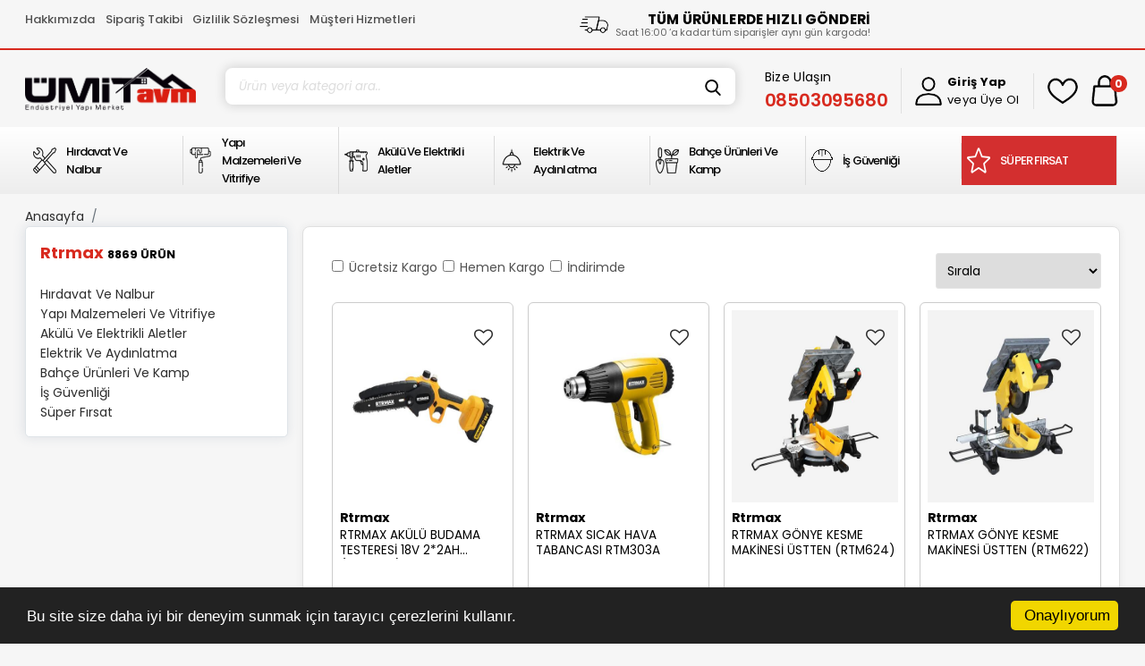

--- FILE ---
content_type: text/html; charset=UTF-8
request_url: https://www.umitavm.com/rtrmax
body_size: 39813
content:
<!DOCTYPE html>
<html lang="tr-TR">
<head>
  <meta charset="utf-8">
  <meta content="IE=edge" http-equiv="x-ua-compatible">
  <meta content="yes" name="apple-mobile-web-app-capable">
  <meta content="yes" name="apple-touch-fullscreen">
      <meta content="initial-scale=1.0, maximum-scale=1.0, minimum-scale=1.0, imgr-scalable=no" name="viewport">
    <meta http-equiv="Content-Type" content="text/html; charset=utf-8" />
<meta name="keywords" content=",Rtrmax,yapı market, nalbur, hırdavat, yapı malzemeleri, trabzon hırdavat, el aletleri, akülü el aletleri, trabzon nalbur, ümit hırdavat, ümit avm, trabzon yapı market, yapı market" />
<meta name="description" content="Rtrmax Rtrmax ürünleri" />
<meta http-equiv="x-dns-prefetch-control" content="on">
  <link rel="dns-prefetch" href="https://ajax.googleapis.com" /><meta name="robots" content="index, follow"/>
<meta name="Language" content="Turkish" />
<meta http-equiv="Content-Language" content="tr" />
<link rel="canonical" href="https://www.umitavm.com/rtrmax"/>

<base href="https://www.umitavm.com/" />

<meta property="og:url" content="https://www.umitavm.com/rtrmax" />
<meta property="og:title" content="Rtrmax Rtrmax ürünleri - Ümit Avm | Nalbur, Hırdavat, Yapı Market" />
<meta property="og:description" content="Rtrmax Rtrmax ürünleri" />
<meta property="og:image" content="https://www.umitavm.com/images/markalar/" />

<meta name="twitter:card" content="summary" />
<meta name="twitter:site" content="@" />
<meta name="twitter:title" content="Rtrmax Rtrmax ürünleri - Ümit Avm | Nalbur, Hırdavat, Yapı Market" />
<meta name="twitter:description" content="Rtrmax Rtrmax ürünleri" />
<meta name="twitter:image" content="https://www.umitavm.com/images/markalar/" /><title>Rtrmax Rtrmax ürünleri - Ümit Avm | Nalbur, Hırdavat, Yapı Market</title>
<link rel="shortcut icon" type="image/png" href="images/favicon-favicon-1.png"/>
<link rel="stylesheet" href="assets/css/all-css.php" />
<link rel="stylesheet" href="https://cdnjs.cloudflare.com/ajax/libs/limonte-sweetalert2/11.4.4/sweetalert2.min.css" integrity="sha512-y4S4cBeErz9ykN3iwUC4kmP/Ca+zd8n8FDzlVbq5Nr73gn1VBXZhpriQ7avR+8fQLpyq4izWm0b8s6q4Vedb9w==" crossorigin="anonymous" referrerpolicy="no-referrer" />
<link rel="stylesheet" href="https://cdnjs.cloudflare.com/ajax/libs/jquery-bar-rating/1.2.2/themes/css-stars.min.css" integrity="sha512-Epht+5WVzDSqn0LwlaQm6dpiVhajT713iLdBEr3NLbKYsiVB2RiN9kLlrR0orcvaKSbRoZ/qYYsmN1vk/pKSBg==" crossorigin="anonymous" referrerpolicy="no-referrer" />
<link rel="stylesheet" href="templates/umitavm/style.css" />
<link rel="manifest" href="manifest.json"><script type="text/javascript" src="//ajax.googleapis.com/ajax/libs/jquery/2.2.4/jquery.min.js"></script>
<!-- Google tag (gtag.js) event -->
<script>
  gtag('event', 'begin_checkout', {
    // <event_parameters>
  });
</script>

<!-- Google tag (gtag.js) -->
<script async src="https://www.googletagmanager.com/gtag/js?id=G-JQL57085FV"></script>
<script>
  window.dataLayer = window.dataLayer || [];
  function gtag(){dataLayer.push(arguments);}
  gtag('js', new Date());

  gtag('config', 'G-JQL57085FV');
</script>

<script src="https://apis.google.com/js/platform.js?onload=renderOptIn" async defer></script>

<meta name="yandex-verification" content="557c02233e83e935" />

<meta name="google-site-verification" content="MFzne6DE5bZYwD4M7GJ_7J8KZIDXNlNVajxYRiE-kno" />

<!-- Event snippet for Website sale conversion page -->
<script>
  gtag('event', 'conversion', {
      'send_to': 'AW-11222026602/ResTCPH9y7YYEOqSiucp',
      'transaction_id': ''
  });
</script>

<!-- Meta Pixel Code -->
<script>
!function(f,b,e,v,n,t,s)
{if(f.fbq)return;n=f.fbq=function(){n.callMethod?
n.callMethod.apply(n,arguments):n.queue.push(arguments)};
if(!f._fbq)f._fbq=n;n.push=n;n.loaded=!0;n.version='2.0';
n.queue=[];t=b.createElement(e);t.async=!0;
t.src=v;s=b.getElementsByTagName(e)[0];
s.parentNode.insertBefore(t,s)}(window, document,'script',
'https://connect.facebook.net/en_US/fbevents.js');
fbq('init', '1146723343414982');
fbq('track', 'PageView');
</script>
<noscript><img height="1" width="1" style="display:none"
src="https://www.facebook.com/tr?id=1146723343414982&ev=PageView&noscript=1"
/></noscript>
<!-- End Meta Pixel Code -->

<script src="https://apis.google.com/js/platform.js?onload=renderBadge" async defer></script>

<!-- Google tag (gtag.js) -->
<script async src="https://www.googletagmanager.com/gtag/js?id=G-KDEY6BXPQH"></script>
<script>
  window.dataLayer = window.dataLayer || [];
  function gtag(){dataLayer.push(arguments);}
  gtag('js', new Date());

  gtag('config', 'G-KDEY6BXPQH');
</script>

<!-- Google tag (gtag.js) -->
<script async src="https://www.googletagmanager.com/gtag/js?id= AW-16647250204"></script>
<script>
    window.dataLayer = window.dataLayer || [];
    function gtag() { dataLayer.push(arguments); }
    gtag('js', new Date());

    gtag('config', 'AW-16647250204');
</script>

<!-- Google tag (gtag.js) -->
<script async src="https://www.googletagmanager.com/gtag/js?id=AW-16703520809"></script>
<script>
  window.dataLayer = window.dataLayer || [];
  function gtag(){dataLayer.push(arguments);}
  gtag('js', new Date());

  gtag('config', 'AW-16703520809');
</script>

<script src="https://apis.google.com/js/platform.js?onload=renderOptIn" async defer></script>

<script>
  window.renderOptIn = function() {
    window.gapi.load('surveyoptin', function() {
      window.gapi.surveyoptin.render(
        {
          // REQUIRED FIELDS
          "merchant_id": 5439118157,
          "order_id": "ORDER_ID",
          "email": "CUSTOMER_EMAIL",
          "delivery_country": "COUNTRY_CODE",
          "estimated_delivery_date": "YYYY-MM-DD",

          // OPTIONAL FIELDS
          "products": [{"gtin":"GTIN1"}, {"gtin":"GTIN2"}]
        });
    });
  }
</script><link rel="stylesheet" href="assets/css/sepet-hizli.min.css" /><script>var currentact = 'kategoriGoster';</script>  <link rel="preconnect" href="https://fonts.googleapis.com">
  <link rel="preconnect" href="https://fonts.gstatic.com" crossorigin>
  <link href="https://fonts.googleapis.com/css2?family=Poppins:ital,wght@0,100;0,200;0,300;0,400;0,500;0,600;0,700;0,800;0,900;1,100;1,200;1,300;1,400;1,500;1,600;1,700;1,800;1,900&display=swap" rel="stylesheet">
  <link rel="stylesheet" href="templates/umitavm/plugins/bootstrap4/css/bootstrap.min.css">
  <link rel="stylesheet" href="templates/umitavm/plugins/slick/slick/slick.css">
  <link rel="stylesheet" href="templates/umitavm/plugins/lightGallery-master/dist/css/lightgallery.min.css">
  <link rel="stylesheet" href="templates/umitavm/plugins/jquery-ui/jquery-ui.min.css">
  <link rel="stylesheet" href="templates/umitavm/plugins/mumicreativeApp/css/mumiCreativeApp.css">
  <link rel="stylesheet" href="templates/umitavm/css/style.css?d=1385526634">
  <link rel="stylesheet" href="templates/umitavm/css/responsive.css?d=490007958">
  </head>
<body class="page-kategorigoster">

<div>

  <section class="section-header-top">
    <div class="container">
      <div class="row">
        <div class="col-sm-12">
          <div class="row">
            <div class="col-sm-6">
              <nav>
                <a href="ic/hakkimizda">Hakkımızda</a>
                <a href="ac/siparistakip">Sipariş Takibi</a>
                <a href="ic/gizlilik-sozlesmesi">Gizlilik Sözleşmesi</a>
                <a href="ac/iletisim">Müşteri Hizmetleri</a>
              </nav>
            </div>
            <div class="col-sm-6">
              <p>
                <img src="templates/umitavm/images/truck.png" alt="">
                <span>TÜM ÜRÜNLERDE HIZLI GÖNDERİ <small>Saat 16:00 ‘a kadar tüm siparişler aynı gün kargoda!</small></span>

              </p>
            </div>
          </div>
        </div>
      </div>
    </div>
  </section>
  <section class="section-header-center">

    <div class="container">

      <div class="row">
        <div class="col-sm-2 col-logo">

          <a href="/">
            <img src="templates/umitavm/images/umitavmlogo.png" alt="">
          </a>

        </div>
        <div class="col-sm-6 col-search">
          <form action="page.php">
            <input type="hidden" value="arama" name="act">
            <input type="text" name="str" placeholder="Ürün veya kategori ara.." class="detailSearchKey">
            <button>
              <svg xmlns="http://www.w3.org/2000/svg" width="20" height="20" viewBox="0 0 20 20"
                   fill="none">
                <path d="M19.361 18.2168L14.601 13.2662C15.8249 11.8113 16.4954 9.98069 16.4954 8.07499C16.4954 3.62251 12.8729 0 8.42045 0C3.96797 0 0.345459 3.62251 0.345459 8.07499C0.345459 12.5275 3.96797 16.15 8.42045 16.15C10.092 16.15 11.6849 15.6458 13.0467 14.6888L17.8429 19.677C18.0434 19.8852 18.313 20 18.602 20C18.8755 20 19.1349 19.8957 19.3319 19.7061C19.7504 19.3034 19.7637 18.6357 19.361 18.2168ZM8.42045 2.10652C11.7115 2.10652 14.3889 4.78391 14.3889 8.07499C14.3889 11.3661 11.7115 14.0435 8.42045 14.0435C5.12937 14.0435 2.45198 11.3661 2.45198 8.07499C2.45198 4.78391 5.12937 2.10652 8.42045 2.10652Z"
                      fill="black"/>
              </svg>
            </button>
          </form>

        </div>
        <div class="col-4 col-user">
          <nav>
            <a href="ac/iletisim">
              <span>Bize Ulaşın</span>
              <b>08503095680</b>
            </a>
            <a href="ac/login">
              <img src="templates/umitavm/images/header-user.png" alt="">
              <span>
                          <b>Giriş Yap</b> veya Üye Ol                        </span>
            </a>
            <a href="ac/alarmList"> <img src="templates/umitavm/images/header-heart.png" alt=""></a>
            <a href="ac/sepet" class="imgSepetGoster"> <img src="templates/umitavm/images/header-cart.png" alt=""><span class="toplamUrun">0</span></a>
          </nav>

        </div>
      </div>
    </div>
  </section>
  <nav class="nav-header-bottom">
    <div class="container">
      <div class="row">
        <div class="col-sm-12 col-category">
          <ul id='' class='menu' ><li class="menu-item-8870 menu-level-0 " >
                    <a href="hirdavat-ve-nalbur" class=" "  > <img src="images/kategoriler/hirdavat-ve-nalbur-resim-8870.webp"><span>Hırdavat Ve Nalbur</span></a> <div class="header-category-panel-menu-drop" id="8870"> <div class="row"><div class="col-sm-12"><ul id='' class='mega-content' ><li class="menu-item-8871 menu-level-0 menu-order-" >
                    <a href="aksesuar-ve-uclar" class="menu-title "  > <img src="images/kategoriler/aksesuar-ve-uclar-resim-8871.webp"><span>Aksesuar Ve Uçlar</span></a> </li><li class="menu-item-8872 menu-level-0 menu-order-" >
                    <a href="asindiricilar" class="menu-title "  > <img src="images/kategoriler/asindiricilar-resim-8872.webp"><span>Aşındırıcılar</span></a> </li><li class="menu-item-8881 menu-level-0 menu-order-" >
                    <a href="el-aletleri" class="menu-title "  > <img src="images/kategoriler/el-aletleri-resim-8881.webp"><span>El Aletleri</span></a> </li><li class="menu-item-8979 menu-level-0 menu-order-" >
                    <a href="hortumlar" class="menu-title "  > <img src="images/kategoriler/hortumlar-resim-8979.webp"><span>Hortumlar</span></a> </li><li class="menu-item-9129 menu-level-0 menu-order-" >
                    <a href="kaynak-malzemeleri" class="menu-title "  > <img src="images/kategoriler/kaynak-malzemeleri-resim-9129.webp"><span>Kaynak Malzemeleri</span></a> </li><li class="menu-item-8917 menu-level-0 menu-order-" >
                    <a href="kelepce-cesitleri" class="menu-title "  > <img src="images/kategoriler/kelepce-cesitleri-resim-8917.webp"><span>Kelepçe Çeşitleri</span></a> </li><li class="menu-item-8941 menu-level-0 menu-order-" >
                    <a href="kilit-cesitleri" class="menu-title "  > <img src="images/kategoriler/kilit-cesitleri-resim-8941.webp"><span>Kilit Çeşitleri</span></a> </li><li class="menu-item-8886 menu-level-0 menu-order-" >
                    <a href="olcu-aletleri" class="menu-title "  > <img src="images/kategoriler/olcu-aletleri-resim-8886.webp"><span>Ölçü Aletleri</span></a> </li><li class="menu-item-9116 menu-level-0 menu-order-" >
                    <a href="pnomatik-ve-hidrolik-parcalar" class="menu-title "  > <img src="images/kategoriler/pnomatik-ve-hidrolik-parcalar-resim-9116.webp"><span>Pnömatik Ve Hidrolik Parçalar</span></a> </li><li class="menu-item-8905 menu-level-0 menu-order-" >
                    <a href="sprey-cesitleri" class="menu-title "  > <img src="images/kategoriler/sprey-cesitleri-resim-8905.webp"><span>Sprey Çeşitleri</span></a> </li><li class="menu-item-8882 menu-level-0 menu-order-" >
                    <a href="takim-cantalari" class="menu-title "  > <img src="images/kategoriler/takim-cantalari-resim-8882.webp"><span>Takım Çantaları</span></a> </li><li class="menu-item-8909 menu-level-0 menu-order-" >
                    <a href="tekerlekler" class="menu-title "  > <img src="images/kategoriler/tekerlekler-resim-8909.webp"><span>Tekerlekler</span></a> </li><li class="menu-item-8884 menu-level-0 menu-order-" >
                    <a href="vida-civata-tel" class="menu-title "  > <img src="images/kategoriler/vida-civata-tel-resim-8884.webp"><span>Vida Civata Dübel</span></a> </li><li class="menu-item-8900 menu-level-0 menu-order-" >
                    <a href="yedek-parca-ve-aksesuar" class="menu-title "  > <img src="images/kategoriler/yedek-parca-ve-aksesuar-resim-8900.webp"><span>Yedek Parça Ve Aksesuar</span></a> </li>  </ul> </div></div></div> </li><li class="menu-item-8887 menu-level-0 " >
                    <a href="yapi-malzemeleri-ve-vitrifiye" class=" "  > <img src="images/kategoriler/yapi-malzemeleri-ve-vitrifiye-resim-8887.webp"><span>Yapı Malzemeleri Ve Vitrifiye</span></a> <div class="header-category-panel-menu-drop" id="8887"> <div class="row"><div class="col-sm-12"><ul id='' class='mega-content' ><li class="menu-item-8978 menu-level-0 menu-order-" >
                    <a href="astarlar" class="menu-title "  > <img src="images/kategoriler/astarlar-resim-8978.webp"><span>Astarlar</span></a> </li><li class="menu-item-8984 menu-level-0 menu-order-" >
                    <a href="dis-cephe-boyalari" class="menu-title "  > <img src="images/kategoriler/dis-cephe-boyalari-resim-8984.webp"><span>Dış Cephe Boyaları</span></a> </li><li class="menu-item-8976 menu-level-0 menu-order-" >
                    <a href="endustriyel-boyalar" class="menu-title "  > <img src="images/kategoriler/endustriyel-boyalar-resim-8976.webp"><span>Endüstriyel Boyalar</span></a> </li><li class="menu-item-8890 menu-level-0 menu-order-" >
                    <a href="ev-ve-yasam" class="menu-title "  > <img src="images/kategoriler/ev-ve-yasam-resim-8890.webp"><span>Ev Ve Yaşam</span></a> </li><li class="menu-item-8904 menu-level-0 menu-order-" >
                    <a href="gres-ve-yaglar" class="menu-title "  > <img src="images/kategoriler/gres-ve-yaglar-resim-8904.webp"><span>Gres Ve Yağlar</span></a> </li><li class="menu-item-8983 menu-level-0 menu-order-" >
                    <a href="ic-cephe-boya" class="menu-title "  > <img src="images/kategoriler/ic-cephe-boya-resim-8983.webp"><span>İç Cephe Boya</span></a> </li><li class="menu-item-8943 menu-level-0 menu-order-" >
                    <a href="insaat-malzemeleri" class="menu-title "  > <img src="images/kategoriler/insaat-malzemeleri-resim-8943.webp"><span>İnşaat Malzemeleri</span></a> </li><li class="menu-item-8967 menu-level-0 menu-order-" >
                    <a href="kapi-cesitleri" class="menu-title "  > <img src="images/kategoriler/kapi-cesitleri-resim-8967.webp"><span>Kapı Çeşitleri</span></a> </li><li class="menu-item-8888 menu-level-0 menu-order-" >
                    <a href="kirtasiye-urunleri" class="menu-title "  > <img src="images/kategoriler/kirtasiye-urunleri-resim-8888.webp"><span>Kırtasiye Ürünleri</span></a> </li><li class="menu-item-8907 menu-level-0 menu-order-" >
                    <a href="macunlar" class="menu-title "  > <img src="images/kategoriler/macunlar-resim-8907.webp"><span>Macunlar</span></a> </li><li class="menu-item-8901 menu-level-0 menu-order-" >
                    <a href="silikon-ve-yapistirici" class="menu-title "  > <img src="images/kategoriler/silikon-ve-yapistirici-resim-8901.webp"><span>Silikon Ve Yapıştırıcı</span></a> </li><li class="menu-item-8893 menu-level-0 menu-order-" >
                    <a href="sihhi-tesisat" class="menu-title "  > <img src="images/kategoriler/sihhi-tesisat-resim-8893.webp"><span>Sıhhi Tesisat</span></a> </li><li class="menu-item-8902 menu-level-0 menu-order-" >
                    <a href="sprey-boya" class="menu-title "  > <img src="images/kategoriler/sprey-boya-resim-8902.webp"><span>Sprey Boya</span></a> </li><li class="menu-item-8985 menu-level-0 menu-order-" >
                    <a href="tavan-boyasi" class="menu-title "  > <img src="images/kategoriler/tavan-boyasi-resim-8985.webp"><span>Tavan Boyası</span></a> </li><li class="menu-item-8889 menu-level-0 menu-order-" >
                    <a href="uygulama-malzemeleri" class="menu-title "  > <img src="images/kategoriler/uygulama-malzemeleri-resim-8889.webp"><span>Uygulama Malzemeleri</span></a> </li><li class="menu-item-8898 menu-level-0 menu-order-" >
                    <a href="vernik-cila-tiner" class="menu-title "  > <img src="images/kategoriler/vernik-cila-tiner-resim-8898.webp"><span>Vernik Cila Tiner</span></a> </li><li class="menu-item-8913 menu-level-0 menu-order-" >
                    <a href="yapi-kimyasallari" class="menu-title "  > <img src="images/kategoriler/yapi-kimyasallari-resim-8913.webp"><span>Yapı Kimyasalları</span></a> </li><li class="menu-item-8940 menu-level-0 menu-order-" >
                    <a href="zemin-kaplama" class="menu-title "  > <img src="images/kategoriler/zemin-kaplama-resim-8940.webp"><span>Zemin Kaplama</span></a> </li>  </ul> </div></div></div> </li><li class="menu-item-8873 menu-level-0 " >
                    <a href="akulu-ve-elektrikli-aletler" class=" "  > <img src="images/kategoriler/akulu-ve-elektrikli-aletler-resim-8873.webp"><span>Akülü Ve Elektrikli Aletler</span></a> <div class="header-category-panel-menu-drop" id="8873"> <div class="row"><div class="col-sm-12"><ul id='' class='mega-content' ><li class="menu-item-8968 menu-level-0 menu-order-" >
                    <a href="akulu-el-aletleri" class="menu-title "  > <img src="images/kategoriler/akulu-el-aletleri-resim-8968.webp"><span>Akülü El Aletleri</span></a> </li><li class="menu-item-8956 menu-level-0 menu-order-" >
                    <a href="bahce-makinalari" class="menu-title "  > <img src="images/kategoriler/bahce-makinalari-resim-8956.webp"><span>Bahçe Makinaları</span></a> </li><li class="menu-item-8991 menu-level-0 menu-order-" >
                    <a href="dijital-olcu-aletleri" class="menu-title "  > <img src="images/kategoriler/dijital-olcu-aletleri-resim-8991.webp"><span>Dijital Ölçü Aletleri</span></a> </li><li class="menu-item-9113 menu-level-0 menu-order-" >
                    <a href="elektrikli-el-aletleri" class="menu-title "  > <img src="images/kategoriler/elektrikli-el-aletleri-resim-9113.webp"><span>Elektrikli El Aletleri</span></a> </li><li class="menu-item-8957 menu-level-0 menu-order-" >
                    <a href="elektrikli-vinc" class="menu-title "  > <img src="images/kategoriler/elektrikli-vinc-resim-8957.webp"><span>Elektrikli Vinç</span></a> </li><li class="menu-item-8875 menu-level-0 menu-order-" >
                    <a href="havali-el-aleti" class="menu-title "  > <img src="images/kategoriler/havali-el-aleti-resim-8875.webp"><span>Havalı El Aleti</span></a> </li><li class="menu-item-8876 menu-level-0 menu-order-" >
                    <a href="kaynak-makinalari" class="menu-title "  > <img src="images/kategoriler/kaynak-makinalari-resim-8876.webp"><span>Kaynak Makinaları</span></a> </li><li class="menu-item-8914 menu-level-0 menu-order-" >
                    <a href="kompresor" class="menu-title "  > <img src="images/kategoriler/kompresor-resim-8914.webp"><span>Kompresör</span></a> </li>  </ul> </div></div></div> </li><li class="menu-item-8891 menu-level-0 " >
                    <a href="elektrik-ve-aydinlatma" class=" "  > <img src="images/kategoriler/elektrik-ve-aydinlatma-resim-8891.webp"><span>Elektrik Ve Aydınlatma</span></a> <div class="header-category-panel-menu-drop" id="8891"> <div class="row"><div class="col-sm-12"><ul id='' class='mega-content' ><li class="menu-item-8896 menu-level-0 menu-order-" >
                    <a href="anahtar-ve-priz" class="menu-title "  > <img src="images/kategoriler/anahtar-ve-priz-resim-8896.webp"><span>Anahtar Ve Priz</span></a> </li><li class="menu-item-8960 menu-level-0 menu-order-" >
                    <a href="aydinlatma" class="menu-title "  > <img src="images/kategoriler/aydinlatma-resim-8960.webp"><span>Aydınlatma</span></a> </li><li class="menu-item-8999 menu-level-0 menu-order-" >
                    <a href="elektrik-tesisat" class="menu-title "  > <img src="images/kategoriler/elektrik-tesisat-resim-8999.webp"><span>Elektrik Tesisat</span></a> </li><li class="menu-item-8998 menu-level-0 menu-order-" >
                    <a href="elektrik-uretim" class="menu-title "  > <img src="images/kategoriler/elektrik-uretim-resim-8998.webp"><span>Elektrik Üretim</span></a> </li><li class="menu-item-9128 menu-level-0 menu-order-" >
                    <a href="haberlesme" class="menu-title "  > <img src="images/kategoriler/haberlesme-resim-9128.webp"><span>Haberleşme</span></a> </li><li class="menu-item-8892 menu-level-0 menu-order-" >
                    <a href="havalandirma" class="menu-title "  > <img src="images/kategoriler/havalandirma-resim-8892.webp"><span>Havalandırma</span></a> </li><li class="menu-item-8972 menu-level-0 menu-order-" >
                    <a href="isitma-sogutma" class="menu-title "  > <img src="images/kategoriler/isitma-sogutma-resim-8972.webp"><span>Isıtma-Soğutma</span></a> </li><li class="menu-item-8897 menu-level-0 menu-order-" >
                    <a href="kablolar" class="menu-title "  > <img src="images/kategoriler/kablolar-resim-8897.webp"><span>Kablolar</span></a> </li><li class="menu-item-9115 menu-level-0 menu-order-" >
                    <a href="motor" class="menu-title "  > <img src="images/kategoriler/motor-resim-9115.webp"><span>Motor</span></a> </li>  </ul> </div></div></div> </li><li class="menu-item-8894 menu-level-0 " >
                    <a href="bahce-urunleri-ve-kamp" class=" "  > <img src="images/kategoriler/bahce-urunleri-ve-kamp-resim-8894.webp"><span>Bahçe Ürünleri Ve Kamp</span></a> <div class="header-category-panel-menu-drop" id="8894"> <div class="row"><div class="col-sm-12"><ul id='' class='mega-content' ><li class="menu-item-9119 menu-level-0 menu-order-" >
                    <a href="bahce-dekorasyonu" class="menu-title "  > <img src="images/kategoriler/bahce-dekorasyonu-resim-9119.webp"><span>Bahçe Dekorasyonu</span></a> </li><li class="menu-item-8895 menu-level-0 menu-order-" >
                    <a href="bahce-el-aletleri" class="menu-title "  > <img src="images/kategoriler/bahce-el-aletleri-resim-8895.webp"><span>Bahçe El Aletleri</span></a> </li><li class="menu-item-8969 menu-level-0 menu-order-" >
                    <a href="bahce-sulama" class="menu-title "  > <img src="images/kategoriler/bahce-sulama-resim-8969.webp"><span>Bahçe Sulama</span></a> </li><li class="menu-item-8915 menu-level-0 menu-order-" >
                    <a href="brandalar" class="menu-title "  > <img src="images/kategoriler/brandalar-resim-8915.webp"><span>Brandalar</span></a> </li><li class="menu-item-8989 menu-level-0 menu-order-" >
                    <a href="ilaclama-urunleri" class="menu-title "  > <img src="images/kategoriler/ilaclama-urunleri-resim-8989.webp"><span>İlaçlama Ürünleri</span></a> </li><li class="menu-item-8963 menu-level-0 menu-order-" >
                    <a href="kamp-malzemeleri" class="menu-title "  > <img src="images/kategoriler/kamp-malzemeleri-resim-8963.webp"><span>Kamp Malzemeleri</span></a> </li><li class="menu-item-9126 menu-level-0 menu-order-" >
                    <a href="tirpan-malzemeleri" class="menu-title "  > <img src="images/kategoriler/tirpan-malzemeleri-resim-9126.webp"><span>Tırpan Malzemeleri</span></a> </li><li class="menu-item-8958 menu-level-0 menu-order-" >
                    <a href="yaglar-ve-antifirizler" class="menu-title "  > <img src="images/kategoriler/yaglar-ve-antifirizler-resim-8958.webp"><span>Yağlar Ve Antifirizler</span></a> </li>  </ul> </div></div></div> </li><li class="menu-item-8879 menu-level-0 " >
                    <a href="is-guvenligi" class=" "  > <img src="images/kategoriler/is-guvenligi-resim-8879.webp"><span>İş Güvenliği</span></a> <div class="header-category-panel-menu-drop" id="8879"> <div class="row"><div class="col-sm-12"><ul id='' class='mega-content' ><li class="menu-item-8885 menu-level-0 menu-order-" >
                    <a href="baretler" class="menu-title "  > <img src="images/kategoriler/baretler-resim-8885.webp"><span>Baretler</span></a> </li><li class="menu-item-8912 menu-level-0 menu-order-" >
                    <a href="eldivenler" class="menu-title "  > <img src="images/kategoriler/eldivenler-resim-8912.webp"><span>Eldivenler</span></a> </li><li class="menu-item-8910 menu-level-0 menu-order-" >
                    <a href="emniyet-kemerleri" class="menu-title "  > <img src="images/kategoriler/emniyet-kemerleri-resim-8910.webp"><span>Emniyet Kemerleri</span></a> </li><li class="menu-item-8911 menu-level-0 menu-order-" >
                    <a href="gozlukler" class="menu-title "  > <img src="images/kategoriler/gozlukler-resim-8911.webp"><span>Gözlükler</span></a> </li><li class="menu-item-8883 menu-level-0 menu-order-" >
                    <a href="is-ayakkabilari" class="menu-title "  > <img src="images/kategoriler/is-ayakkabilari-resim-8883.webp"><span>İş Ayakkabıları</span></a> </li><li class="menu-item-9001 menu-level-0 menu-order-" >
                    <a href="kulakliklar" class="menu-title "  > <img src="images/kategoriler/kulakliklar-resim-9001.webp"><span>Kulaklıklar</span></a> </li><li class="menu-item-8966 menu-level-0 menu-order-" >
                    <a href="maskeler" class="menu-title "  > <img src="images/kategoriler/maskeler-resim-8966.webp"><span>Maskeler</span></a> </li><li class="menu-item-8950 menu-level-0 menu-order-" >
                    <a href="merdivenler" class="menu-title "  > <img src="images/kategoriler/merdivenler-resim-8950.webp"><span>Merdivenler</span></a> </li><li class="menu-item-8977 menu-level-0 menu-order-" >
                    <a href="uyari-urunleri" class="menu-title "  > <img src="images/kategoriler/uyari-urunleri-resim-8977.webp"><span>Uyarı Ürünleri</span></a> </li><li class="menu-item-8880 menu-level-0 menu-order-" >
                    <a href="vucut-koruyuculari" class="menu-title "  > <img src="images/kategoriler/vucut-koruyuculari-resim-8880.webp"><span>Vücut Koruyucuları</span></a> </li><li class="menu-item-8981 menu-level-0 menu-order-" >
                    <a href="yangin-sondurucu" class="menu-title "  > <img src="images/kategoriler/yangin-sondurucu-resim-8981.webp"><span>Yangın Söndürücü</span></a> </li><li class="menu-item-8919 menu-level-0 menu-order-" >
                    <a href="yuk-kaldirma-malzemeleri" class="menu-title "  > <img src="images/kategoriler/yuk-kaldirma-malzemeleri-resim-8919.webp"><span>Yük Kaldırma Malzemeleri</span></a> </li>  </ul> </div></div></div> </li><li class="menu-item-8760 menu-level-0 " >
                    <a href="super-firsat" class=" "  > <img src="images/kategoriler/super-firsatlar-resim-8760.webp"><span>Süper Fırsat</span></a> </li>  </ul>         </div>
      </div>
    </div>
  </nav>

  <main>
          <section
        class="section-kategorigoster-box">
                                          <div class="category-slider">

            
          </div>
          <nav class="breadcrumb-box">
            <div class="container">
              <div class="row">
                <div class="col-sm-12">
                  <ol class="breadcrumb">
                    <li class="breadcrumb-item flex-shrink-0 flex-xl-shrink-1">
                      <a href="/">Anasayfa</a>
                    </li>
                    <li class="breadcrumb-item flex-shrink-0 flex-xl-shrink-1"><a class="BreadCrumb" href="/"></a></li><script type="application/ld+json">    {
      "@context": "https://schema.org/",
      "@type": "BreadcrumbList",
      "itemListElement": [{
        "@type": "ListItem",
        "position": 1,
        "name": "Ana Sayfa",
        "item": "https://www.umitavm.com/"  
      },{
            "@type": "ListItem",
            "position": 2,
            "name": "S-Link S-Link ürünleri - Ümit Avm | Nalbur, Hırdavat, Yapı Market",
            "item": "https://www.umitavm.com/s-link"
          }]}</script>                  </ol>
                </div>
              </div>
            </div>
          </nav>
          <div class="container">
            <div class="row">
              <div class="col-sm-3 col-category-sidebar">
                <section class="widget-boxed category-boxed">
            <div class="widget-boxed-header">
                 <h4> 
                 Rtrmax
                 <span>8869 ÜRÜN</span>
                 </h4>
            </div>
        <ul id='' class='menu' ><li class="menu-item-8870 menu-level-0 " >
                    <a href="hirdavat-ve-nalbur" class=" "  > <img src="images/kategoriler/hirdavat-ve-nalbur-resim-8870.webp"><span>Hırdavat Ve Nalbur</span></a> <div class="header-category-panel-menu-drop" id="8870"> <div class="row"><div class="col-sm-12"><ul id='' class='mega-content' ><li class="menu-item-8871 menu-level-0 menu-order-" >
                    <a href="aksesuar-ve-uclar" class="menu-title "  > <img src="images/kategoriler/aksesuar-ve-uclar-resim-8871.webp"><span>Aksesuar Ve Uçlar</span></a> </li><li class="menu-item-8872 menu-level-0 menu-order-" >
                    <a href="asindiricilar" class="menu-title "  > <img src="images/kategoriler/asindiricilar-resim-8872.webp"><span>Aşındırıcılar</span></a> </li><li class="menu-item-8881 menu-level-0 menu-order-" >
                    <a href="el-aletleri" class="menu-title "  > <img src="images/kategoriler/el-aletleri-resim-8881.webp"><span>El Aletleri</span></a> </li><li class="menu-item-8979 menu-level-0 menu-order-" >
                    <a href="hortumlar" class="menu-title "  > <img src="images/kategoriler/hortumlar-resim-8979.webp"><span>Hortumlar</span></a> </li><li class="menu-item-9129 menu-level-0 menu-order-" >
                    <a href="kaynak-malzemeleri" class="menu-title "  > <img src="images/kategoriler/kaynak-malzemeleri-resim-9129.webp"><span>Kaynak Malzemeleri</span></a> </li><li class="menu-item-8917 menu-level-0 menu-order-" >
                    <a href="kelepce-cesitleri" class="menu-title "  > <img src="images/kategoriler/kelepce-cesitleri-resim-8917.webp"><span>Kelepçe Çeşitleri</span></a> </li><li class="menu-item-8941 menu-level-0 menu-order-" >
                    <a href="kilit-cesitleri" class="menu-title "  > <img src="images/kategoriler/kilit-cesitleri-resim-8941.webp"><span>Kilit Çeşitleri</span></a> </li><li class="menu-item-8886 menu-level-0 menu-order-" >
                    <a href="olcu-aletleri" class="menu-title "  > <img src="images/kategoriler/olcu-aletleri-resim-8886.webp"><span>Ölçü Aletleri</span></a> </li><li class="menu-item-9116 menu-level-0 menu-order-" >
                    <a href="pnomatik-ve-hidrolik-parcalar" class="menu-title "  > <img src="images/kategoriler/pnomatik-ve-hidrolik-parcalar-resim-9116.webp"><span>Pnömatik Ve Hidrolik Parçalar</span></a> </li><li class="menu-item-8905 menu-level-0 menu-order-" >
                    <a href="sprey-cesitleri" class="menu-title "  > <img src="images/kategoriler/sprey-cesitleri-resim-8905.webp"><span>Sprey Çeşitleri</span></a> </li><li class="menu-item-8882 menu-level-0 menu-order-" >
                    <a href="takim-cantalari" class="menu-title "  > <img src="images/kategoriler/takim-cantalari-resim-8882.webp"><span>Takım Çantaları</span></a> </li><li class="menu-item-8909 menu-level-0 menu-order-" >
                    <a href="tekerlekler" class="menu-title "  > <img src="images/kategoriler/tekerlekler-resim-8909.webp"><span>Tekerlekler</span></a> </li><li class="menu-item-8884 menu-level-0 menu-order-" >
                    <a href="vida-civata-tel" class="menu-title "  > <img src="images/kategoriler/vida-civata-tel-resim-8884.webp"><span>Vida Civata Dübel</span></a> </li><li class="menu-item-8900 menu-level-0 menu-order-" >
                    <a href="yedek-parca-ve-aksesuar" class="menu-title "  > <img src="images/kategoriler/yedek-parca-ve-aksesuar-resim-8900.webp"><span>Yedek Parça Ve Aksesuar</span></a> </li>  </ul> </div></div></div> </li><li class="menu-item-8887 menu-level-0 " >
                    <a href="yapi-malzemeleri-ve-vitrifiye" class=" "  > <img src="images/kategoriler/yapi-malzemeleri-ve-vitrifiye-resim-8887.webp"><span>Yapı Malzemeleri Ve Vitrifiye</span></a> <div class="header-category-panel-menu-drop" id="8887"> <div class="row"><div class="col-sm-12"><ul id='' class='mega-content' ><li class="menu-item-8978 menu-level-0 menu-order-" >
                    <a href="astarlar" class="menu-title "  > <img src="images/kategoriler/astarlar-resim-8978.webp"><span>Astarlar</span></a> </li><li class="menu-item-8984 menu-level-0 menu-order-" >
                    <a href="dis-cephe-boyalari" class="menu-title "  > <img src="images/kategoriler/dis-cephe-boyalari-resim-8984.webp"><span>Dış Cephe Boyaları</span></a> </li><li class="menu-item-8976 menu-level-0 menu-order-" >
                    <a href="endustriyel-boyalar" class="menu-title "  > <img src="images/kategoriler/endustriyel-boyalar-resim-8976.webp"><span>Endüstriyel Boyalar</span></a> </li><li class="menu-item-8890 menu-level-0 menu-order-" >
                    <a href="ev-ve-yasam" class="menu-title "  > <img src="images/kategoriler/ev-ve-yasam-resim-8890.webp"><span>Ev Ve Yaşam</span></a> </li><li class="menu-item-8904 menu-level-0 menu-order-" >
                    <a href="gres-ve-yaglar" class="menu-title "  > <img src="images/kategoriler/gres-ve-yaglar-resim-8904.webp"><span>Gres Ve Yağlar</span></a> </li><li class="menu-item-8983 menu-level-0 menu-order-" >
                    <a href="ic-cephe-boya" class="menu-title "  > <img src="images/kategoriler/ic-cephe-boya-resim-8983.webp"><span>İç Cephe Boya</span></a> </li><li class="menu-item-8943 menu-level-0 menu-order-" >
                    <a href="insaat-malzemeleri" class="menu-title "  > <img src="images/kategoriler/insaat-malzemeleri-resim-8943.webp"><span>İnşaat Malzemeleri</span></a> </li><li class="menu-item-8967 menu-level-0 menu-order-" >
                    <a href="kapi-cesitleri" class="menu-title "  > <img src="images/kategoriler/kapi-cesitleri-resim-8967.webp"><span>Kapı Çeşitleri</span></a> </li><li class="menu-item-8888 menu-level-0 menu-order-" >
                    <a href="kirtasiye-urunleri" class="menu-title "  > <img src="images/kategoriler/kirtasiye-urunleri-resim-8888.webp"><span>Kırtasiye Ürünleri</span></a> </li><li class="menu-item-8907 menu-level-0 menu-order-" >
                    <a href="macunlar" class="menu-title "  > <img src="images/kategoriler/macunlar-resim-8907.webp"><span>Macunlar</span></a> </li><li class="menu-item-8901 menu-level-0 menu-order-" >
                    <a href="silikon-ve-yapistirici" class="menu-title "  > <img src="images/kategoriler/silikon-ve-yapistirici-resim-8901.webp"><span>Silikon Ve Yapıştırıcı</span></a> </li><li class="menu-item-8893 menu-level-0 menu-order-" >
                    <a href="sihhi-tesisat" class="menu-title "  > <img src="images/kategoriler/sihhi-tesisat-resim-8893.webp"><span>Sıhhi Tesisat</span></a> </li><li class="menu-item-8902 menu-level-0 menu-order-" >
                    <a href="sprey-boya" class="menu-title "  > <img src="images/kategoriler/sprey-boya-resim-8902.webp"><span>Sprey Boya</span></a> </li><li class="menu-item-8985 menu-level-0 menu-order-" >
                    <a href="tavan-boyasi" class="menu-title "  > <img src="images/kategoriler/tavan-boyasi-resim-8985.webp"><span>Tavan Boyası</span></a> </li><li class="menu-item-8889 menu-level-0 menu-order-" >
                    <a href="uygulama-malzemeleri" class="menu-title "  > <img src="images/kategoriler/uygulama-malzemeleri-resim-8889.webp"><span>Uygulama Malzemeleri</span></a> </li><li class="menu-item-8898 menu-level-0 menu-order-" >
                    <a href="vernik-cila-tiner" class="menu-title "  > <img src="images/kategoriler/vernik-cila-tiner-resim-8898.webp"><span>Vernik Cila Tiner</span></a> </li><li class="menu-item-8913 menu-level-0 menu-order-" >
                    <a href="yapi-kimyasallari" class="menu-title "  > <img src="images/kategoriler/yapi-kimyasallari-resim-8913.webp"><span>Yapı Kimyasalları</span></a> </li><li class="menu-item-8940 menu-level-0 menu-order-" >
                    <a href="zemin-kaplama" class="menu-title "  > <img src="images/kategoriler/zemin-kaplama-resim-8940.webp"><span>Zemin Kaplama</span></a> </li>  </ul> </div></div></div> </li><li class="menu-item-8873 menu-level-0 " >
                    <a href="akulu-ve-elektrikli-aletler" class=" "  > <img src="images/kategoriler/akulu-ve-elektrikli-aletler-resim-8873.webp"><span>Akülü Ve Elektrikli Aletler</span></a> <div class="header-category-panel-menu-drop" id="8873"> <div class="row"><div class="col-sm-12"><ul id='' class='mega-content' ><li class="menu-item-8968 menu-level-0 menu-order-" >
                    <a href="akulu-el-aletleri" class="menu-title "  > <img src="images/kategoriler/akulu-el-aletleri-resim-8968.webp"><span>Akülü El Aletleri</span></a> </li><li class="menu-item-8956 menu-level-0 menu-order-" >
                    <a href="bahce-makinalari" class="menu-title "  > <img src="images/kategoriler/bahce-makinalari-resim-8956.webp"><span>Bahçe Makinaları</span></a> </li><li class="menu-item-8991 menu-level-0 menu-order-" >
                    <a href="dijital-olcu-aletleri" class="menu-title "  > <img src="images/kategoriler/dijital-olcu-aletleri-resim-8991.webp"><span>Dijital Ölçü Aletleri</span></a> </li><li class="menu-item-9113 menu-level-0 menu-order-" >
                    <a href="elektrikli-el-aletleri" class="menu-title "  > <img src="images/kategoriler/elektrikli-el-aletleri-resim-9113.webp"><span>Elektrikli El Aletleri</span></a> </li><li class="menu-item-8957 menu-level-0 menu-order-" >
                    <a href="elektrikli-vinc" class="menu-title "  > <img src="images/kategoriler/elektrikli-vinc-resim-8957.webp"><span>Elektrikli Vinç</span></a> </li><li class="menu-item-8875 menu-level-0 menu-order-" >
                    <a href="havali-el-aleti" class="menu-title "  > <img src="images/kategoriler/havali-el-aleti-resim-8875.webp"><span>Havalı El Aleti</span></a> </li><li class="menu-item-8876 menu-level-0 menu-order-" >
                    <a href="kaynak-makinalari" class="menu-title "  > <img src="images/kategoriler/kaynak-makinalari-resim-8876.webp"><span>Kaynak Makinaları</span></a> </li><li class="menu-item-8914 menu-level-0 menu-order-" >
                    <a href="kompresor" class="menu-title "  > <img src="images/kategoriler/kompresor-resim-8914.webp"><span>Kompresör</span></a> </li>  </ul> </div></div></div> </li><li class="menu-item-8891 menu-level-0 " >
                    <a href="elektrik-ve-aydinlatma" class=" "  > <img src="images/kategoriler/elektrik-ve-aydinlatma-resim-8891.webp"><span>Elektrik Ve Aydınlatma</span></a> <div class="header-category-panel-menu-drop" id="8891"> <div class="row"><div class="col-sm-12"><ul id='' class='mega-content' ><li class="menu-item-8896 menu-level-0 menu-order-" >
                    <a href="anahtar-ve-priz" class="menu-title "  > <img src="images/kategoriler/anahtar-ve-priz-resim-8896.webp"><span>Anahtar Ve Priz</span></a> </li><li class="menu-item-8960 menu-level-0 menu-order-" >
                    <a href="aydinlatma" class="menu-title "  > <img src="images/kategoriler/aydinlatma-resim-8960.webp"><span>Aydınlatma</span></a> </li><li class="menu-item-8999 menu-level-0 menu-order-" >
                    <a href="elektrik-tesisat" class="menu-title "  > <img src="images/kategoriler/elektrik-tesisat-resim-8999.webp"><span>Elektrik Tesisat</span></a> </li><li class="menu-item-8998 menu-level-0 menu-order-" >
                    <a href="elektrik-uretim" class="menu-title "  > <img src="images/kategoriler/elektrik-uretim-resim-8998.webp"><span>Elektrik Üretim</span></a> </li><li class="menu-item-9128 menu-level-0 menu-order-" >
                    <a href="haberlesme" class="menu-title "  > <img src="images/kategoriler/haberlesme-resim-9128.webp"><span>Haberleşme</span></a> </li><li class="menu-item-8892 menu-level-0 menu-order-" >
                    <a href="havalandirma" class="menu-title "  > <img src="images/kategoriler/havalandirma-resim-8892.webp"><span>Havalandırma</span></a> </li><li class="menu-item-8972 menu-level-0 menu-order-" >
                    <a href="isitma-sogutma" class="menu-title "  > <img src="images/kategoriler/isitma-sogutma-resim-8972.webp"><span>Isıtma-Soğutma</span></a> </li><li class="menu-item-8897 menu-level-0 menu-order-" >
                    <a href="kablolar" class="menu-title "  > <img src="images/kategoriler/kablolar-resim-8897.webp"><span>Kablolar</span></a> </li><li class="menu-item-9115 menu-level-0 menu-order-" >
                    <a href="motor" class="menu-title "  > <img src="images/kategoriler/motor-resim-9115.webp"><span>Motor</span></a> </li>  </ul> </div></div></div> </li><li class="menu-item-8894 menu-level-0 " >
                    <a href="bahce-urunleri-ve-kamp" class=" "  > <img src="images/kategoriler/bahce-urunleri-ve-kamp-resim-8894.webp"><span>Bahçe Ürünleri Ve Kamp</span></a> <div class="header-category-panel-menu-drop" id="8894"> <div class="row"><div class="col-sm-12"><ul id='' class='mega-content' ><li class="menu-item-9119 menu-level-0 menu-order-" >
                    <a href="bahce-dekorasyonu" class="menu-title "  > <img src="images/kategoriler/bahce-dekorasyonu-resim-9119.webp"><span>Bahçe Dekorasyonu</span></a> </li><li class="menu-item-8895 menu-level-0 menu-order-" >
                    <a href="bahce-el-aletleri" class="menu-title "  > <img src="images/kategoriler/bahce-el-aletleri-resim-8895.webp"><span>Bahçe El Aletleri</span></a> </li><li class="menu-item-8969 menu-level-0 menu-order-" >
                    <a href="bahce-sulama" class="menu-title "  > <img src="images/kategoriler/bahce-sulama-resim-8969.webp"><span>Bahçe Sulama</span></a> </li><li class="menu-item-8915 menu-level-0 menu-order-" >
                    <a href="brandalar" class="menu-title "  > <img src="images/kategoriler/brandalar-resim-8915.webp"><span>Brandalar</span></a> </li><li class="menu-item-8989 menu-level-0 menu-order-" >
                    <a href="ilaclama-urunleri" class="menu-title "  > <img src="images/kategoriler/ilaclama-urunleri-resim-8989.webp"><span>İlaçlama Ürünleri</span></a> </li><li class="menu-item-8963 menu-level-0 menu-order-" >
                    <a href="kamp-malzemeleri" class="menu-title "  > <img src="images/kategoriler/kamp-malzemeleri-resim-8963.webp"><span>Kamp Malzemeleri</span></a> </li><li class="menu-item-9126 menu-level-0 menu-order-" >
                    <a href="tirpan-malzemeleri" class="menu-title "  > <img src="images/kategoriler/tirpan-malzemeleri-resim-9126.webp"><span>Tırpan Malzemeleri</span></a> </li><li class="menu-item-8958 menu-level-0 menu-order-" >
                    <a href="yaglar-ve-antifirizler" class="menu-title "  > <img src="images/kategoriler/yaglar-ve-antifirizler-resim-8958.webp"><span>Yağlar Ve Antifirizler</span></a> </li>  </ul> </div></div></div> </li><li class="menu-item-8879 menu-level-0 " >
                    <a href="is-guvenligi" class=" "  > <img src="images/kategoriler/is-guvenligi-resim-8879.webp"><span>İş Güvenliği</span></a> <div class="header-category-panel-menu-drop" id="8879"> <div class="row"><div class="col-sm-12"><ul id='' class='mega-content' ><li class="menu-item-8885 menu-level-0 menu-order-" >
                    <a href="baretler" class="menu-title "  > <img src="images/kategoriler/baretler-resim-8885.webp"><span>Baretler</span></a> </li><li class="menu-item-8912 menu-level-0 menu-order-" >
                    <a href="eldivenler" class="menu-title "  > <img src="images/kategoriler/eldivenler-resim-8912.webp"><span>Eldivenler</span></a> </li><li class="menu-item-8910 menu-level-0 menu-order-" >
                    <a href="emniyet-kemerleri" class="menu-title "  > <img src="images/kategoriler/emniyet-kemerleri-resim-8910.webp"><span>Emniyet Kemerleri</span></a> </li><li class="menu-item-8911 menu-level-0 menu-order-" >
                    <a href="gozlukler" class="menu-title "  > <img src="images/kategoriler/gozlukler-resim-8911.webp"><span>Gözlükler</span></a> </li><li class="menu-item-8883 menu-level-0 menu-order-" >
                    <a href="is-ayakkabilari" class="menu-title "  > <img src="images/kategoriler/is-ayakkabilari-resim-8883.webp"><span>İş Ayakkabıları</span></a> </li><li class="menu-item-9001 menu-level-0 menu-order-" >
                    <a href="kulakliklar" class="menu-title "  > <img src="images/kategoriler/kulakliklar-resim-9001.webp"><span>Kulaklıklar</span></a> </li><li class="menu-item-8966 menu-level-0 menu-order-" >
                    <a href="maskeler" class="menu-title "  > <img src="images/kategoriler/maskeler-resim-8966.webp"><span>Maskeler</span></a> </li><li class="menu-item-8950 menu-level-0 menu-order-" >
                    <a href="merdivenler" class="menu-title "  > <img src="images/kategoriler/merdivenler-resim-8950.webp"><span>Merdivenler</span></a> </li><li class="menu-item-8977 menu-level-0 menu-order-" >
                    <a href="uyari-urunleri" class="menu-title "  > <img src="images/kategoriler/uyari-urunleri-resim-8977.webp"><span>Uyarı Ürünleri</span></a> </li><li class="menu-item-8880 menu-level-0 menu-order-" >
                    <a href="vucut-koruyuculari" class="menu-title "  > <img src="images/kategoriler/vucut-koruyuculari-resim-8880.webp"><span>Vücut Koruyucuları</span></a> </li><li class="menu-item-8981 menu-level-0 menu-order-" >
                    <a href="yangin-sondurucu" class="menu-title "  > <img src="images/kategoriler/yangin-sondurucu-resim-8981.webp"><span>Yangın Söndürücü</span></a> </li><li class="menu-item-8919 menu-level-0 menu-order-" >
                    <a href="yuk-kaldirma-malzemeleri" class="menu-title "  > <img src="images/kategoriler/yuk-kaldirma-malzemeleri-resim-8919.webp"><span>Yük Kaldırma Malzemeleri</span></a> </li>  </ul> </div></div></div> </li><li class="menu-item-8760 menu-level-0 " >
                    <a href="super-firsat" class=" "  > <img src="images/kategoriler/super-firsatlar-resim-8760.webp"><span>Süper Fırsat</span></a> </li>  </ul> 
        </section>              </div>
              <div class="col-xl-9 col-lg-9 col-md-9 col-sm-9 col-9">
                <div class="box-page page-kategorigoster">
    <div class="box-page-content">
        <form id="urunsirala" method="POST" action=""  class="row align-items-center row-product-meta"><div class="col-sm-7"><span class="col-checked-fluid">
					<span class=""><input type="checkbox"  name="global-filter[]" value="ucretsiz-kargo" id="ucretsizKargo" /> <label for="ucretsizKargo">Ücretsiz Kargo</label></span>
					<span class=""><input type="checkbox"  name="global-filter[]" value="hizli-gonderi" id="hizliGonderi" /> <label for="hizliGonderi">Hemen Kargo</label></span>
					<span class=""><input type="checkbox"  name="global-filter[]" value="indirimde" id="indirimdekiler"/> <label for="indirimdekiler">İndirimde</label></span>
					
			</span><input type="hidden" name="GlobalFilterPost" value="true" /></div><div class="col-sm-5"><div class="col-seleced-fluid"><select onchange="$('#urunsirala').submit();" name="orderBy" id="orderBy" >
<option selected value="if(urun.stok > 0,0,1),urun.seq desc,urun.ID desc">Sırala</option>
<option value="tarih desc">Tarihe Göre</option>
<option value="fiyat asc">Fiyata Gore Artan</option>
<option value="fiyat desc">Fiyata Gore Azalan</option>
<option value="name asc">Ürün Adına Göre</option>

</select><script type='text/javascript' language='javascript'>
                $('#orderBy').val('if(urun.stok > 0,0,1),urun.seq desc,urun.ID desc');
		        $(document).ready(function() { $('#orderBy').val('if(urun.stok > 0,0,1),urun.seq desc,urun.ID desc'); });
		        </script>
			</div></div></form><div class="row-box">    <div class="row">        
        <div class="col-6 col-sm-6 col-md-4 col-lg-3 col-xl-3">    <div class="col-product-item">        <div class="col-product-item-image-content">            <a href="/rtrmax-akulu-budama-testeresi-18v-2-2ah-rtm9122" title="RTRMAX AKÜLÜ BUDAMA TESTERESİ 18V 2*2AH (RTM9122)">                <img class="lazyload" src="include/3rdparty/PHPThumb/phpThumb.php?src=..%2F..%2F..%2Fimages%2Furunler%2Frtrmax-akulu-budama-testeres-108179_1.webp&w=500&h=500&ar=x&far=1&bg=FFFFFF&zc=&hash=29d2b1c20fa4e1a6cd56d3ff1f30a190c960e071a3c8e8ef16c17f36d28d00f8" alt="RTRMAX AKÜLÜ BUDAMA TESTERESİ 18V 2*2AH (RTM9122)">            </a>            <a href="#" onClick="{%ALARM_CLICK%}">                <i class="fa fa-heart-o"></i>            </a>        </div>        <div class="col-product-item-title">            <a href="/rtrmax-akulu-budama-testeresi-18v-2-2ah-rtm9122" title="RTRMAX AKÜLÜ BUDAMA TESTERESİ 18V 2*2AH (RTM9122)">                <span>Rtrmax</span>                <span>RTRMAX AKÜLÜ BUDAMA TESTERESİ 18V 2*2AH (RTM9122)</span>            </a>        </div>        <div class="col-product-item-price">            <div>                <del class="showcase-price-old" data-control="" data-price="1">                    {%URUN_PIYASAFIYAT_KDV_DAHIL_YTL%} TL
                </del>                <ins class="showcase-price-new">                    <a href="page.php?act=iletisim&urunID=108179">Sorunuz</a> 
                    <small data-price="1">KDV Dahil</small>                </ins>            </div>            <div data-control="" class="col-product-item-discount" data-price="1">                <span>İNDİRİM</span>                
            </div>        </div>        <div class="col-product-item-cart-badge">            <span data-control="">ÜCRETSİZ KARGO</span>            <span data-control="">AYNI GÜN KARGO</span>            <span data-control="0">YENİ</span>        </div>        <div class="col-product-item-cart-label">            <button onclick="myalert('Ürün kısa bir süreliğine temin edilememektedir.','warning'); return false;">                <i class="fa fa-shopping-bag" aria-hidden="true"></i>                <span>Sepete Ekle</span>            </button>            <button onclick="myalert('Ürün kısa bir süreliğine temin edilememektedir.','warning'); return false;">                <i class="fa fa-search-plus" aria-hidden="true"></i>            </button>        </div>    </div></div>        
        
        <div class="col-6 col-sm-6 col-md-4 col-lg-3 col-xl-3">    <div class="col-product-item">        <div class="col-product-item-image-content">            <a href="/rtrmax-sicak-hava-tabancasi-rtm303a" title="RTRMAX SICAK HAVA TABANCASI RTM303A">                <img class="lazyload" src="include/3rdparty/PHPThumb/phpThumb.php?src=..%2F..%2F..%2Fimages%2Furunler%2Frtrmax-sicak-hava-tabancasi-rt-107934_1.webp&w=500&h=500&ar=x&far=1&bg=FFFFFF&zc=&hash=8cc831fb90404b9881d348e40b5c4e68192a490972799f5930f212700dd7387d" alt="RTRMAX SICAK HAVA TABANCASI RTM303A">            </a>            <a href="#" onClick="{%ALARM_CLICK%}">                <i class="fa fa-heart-o"></i>            </a>        </div>        <div class="col-product-item-title">            <a href="/rtrmax-sicak-hava-tabancasi-rtm303a" title="RTRMAX SICAK HAVA TABANCASI RTM303A">                <span>Rtrmax</span>                <span>RTRMAX SICAK HAVA TABANCASI RTM303A</span>            </a>        </div>        <div class="col-product-item-price">            <div>                <del class="showcase-price-old" data-control="" data-price="1">                    {%URUN_PIYASAFIYAT_KDV_DAHIL_YTL%} TL
                </del>                <ins class="showcase-price-new">                    <a href="page.php?act=iletisim&urunID=107934">Sorunuz</a> 
                    <small data-price="1">KDV Dahil</small>                </ins>            </div>            <div data-control="" class="col-product-item-discount" data-price="1">                <span>İNDİRİM</span>                
            </div>        </div>        <div class="col-product-item-cart-badge">            <span data-control="">ÜCRETSİZ KARGO</span>            <span data-control="">AYNI GÜN KARGO</span>            <span data-control="0">YENİ</span>        </div>        <div class="col-product-item-cart-label">            <button onclick="window.location.href='/page.php?act=iletisim&amp;urunID=107934'; return false;">                <i class="fa fa-shopping-bag" aria-hidden="true"></i>                <span>Sepete Ekle</span>            </button>            <button onclick="window.location.href='/page.php?act=iletisim&amp;urunID=107934'; return false;">                <i class="fa fa-search-plus" aria-hidden="true"></i>            </button>        </div>    </div></div>        
        
        <div class="col-6 col-sm-6 col-md-4 col-lg-3 col-xl-3">    <div class="col-product-item">        <div class="col-product-item-image-content">            <a href="/rtrmax-gonye-kesme-maki-nesi-ustten-rtm624" title="RTRMAX GÖNYE KESME MAKİNESİ ÜSTTEN (RTM624)">                <img class="lazyload" src="include/3rdparty/PHPThumb/phpThumb.php?src=..%2F..%2F..%2Fimages%2Furunler%2Frtrmax-gonye-kesme-makinesi-105156_1.jpg&w=500&h=500&ar=x&far=1&bg=FFFFFF&zc=&hash=454faff8f1a15ca6db8575629554416079009f3c6e66f31d07423d1363a556d9" alt="RTRMAX GÖNYE KESME MAKİNESİ ÜSTTEN (RTM624)">            </a>            <a href="#" onClick="{%ALARM_CLICK%}">                <i class="fa fa-heart-o"></i>            </a>        </div>        <div class="col-product-item-title">            <a href="/rtrmax-gonye-kesme-maki-nesi-ustten-rtm624" title="RTRMAX GÖNYE KESME MAKİNESİ ÜSTTEN (RTM624)">                <span>Rtrmax</span>                <span>RTRMAX GÖNYE KESME MAKİNESİ ÜSTTEN (RTM624)</span>            </a>        </div>        <div class="col-product-item-price">            <div>                <del class="showcase-price-old" data-control="" data-price="1">                    {%URUN_PIYASAFIYAT_KDV_DAHIL_YTL%} TL
                </del>                <ins class="showcase-price-new">                    <a href="page.php?act=iletisim&urunID=105156">Sorunuz</a> 
                    <small data-price="1">KDV Dahil</small>                </ins>            </div>            <div data-control="" class="col-product-item-discount" data-price="1">                <span>İNDİRİM</span>                
            </div>        </div>        <div class="col-product-item-cart-badge">            <span data-control="1">ÜCRETSİZ KARGO</span>            <span data-control="">AYNI GÜN KARGO</span>            <span data-control="0">YENİ</span>        </div>        <div class="col-product-item-cart-label">            <button onclick="myalert('Ürün kısa bir süreliğine temin edilememektedir.','warning'); return false;">                <i class="fa fa-shopping-bag" aria-hidden="true"></i>                <span>Sepete Ekle</span>            </button>            <button onclick="myalert('Ürün kısa bir süreliğine temin edilememektedir.','warning'); return false;">                <i class="fa fa-search-plus" aria-hidden="true"></i>            </button>        </div>    </div></div>        
        
        <div class="col-6 col-sm-6 col-md-4 col-lg-3 col-xl-3">    <div class="col-product-item">        <div class="col-product-item-image-content">            <a href="/rtrmax-gonye-kesme-maki-nesi-ustten-rtm622" title="RTRMAX GÖNYE KESME MAKİNESİ ÜSTTEN (RTM622)">                <img class="lazyload" src="include/3rdparty/PHPThumb/phpThumb.php?src=..%2F..%2F..%2Fimages%2Furunler%2Frtrmax-gonye-kesme-makinesi-105155_1.jpg&w=500&h=500&ar=x&far=1&bg=FFFFFF&zc=&hash=e59a60e5470f9edb80f6fd4ec686ea2de7e6d6a6e67fbe5cd07cfd32987020e3" alt="RTRMAX GÖNYE KESME MAKİNESİ ÜSTTEN (RTM622)">            </a>            <a href="#" onClick="{%ALARM_CLICK%}">                <i class="fa fa-heart-o"></i>            </a>        </div>        <div class="col-product-item-title">            <a href="/rtrmax-gonye-kesme-maki-nesi-ustten-rtm622" title="RTRMAX GÖNYE KESME MAKİNESİ ÜSTTEN (RTM622)">                <span>Rtrmax</span>                <span>RTRMAX GÖNYE KESME MAKİNESİ ÜSTTEN (RTM622)</span>            </a>        </div>        <div class="col-product-item-price">            <div>                <del class="showcase-price-old" data-control="" data-price="1">                    {%URUN_PIYASAFIYAT_KDV_DAHIL_YTL%} TL
                </del>                <ins class="showcase-price-new">                    <a href="page.php?act=iletisim&urunID=105155">Sorunuz</a> 
                    <small data-price="1">KDV Dahil</small>                </ins>            </div>            <div data-control="" class="col-product-item-discount" data-price="1">                <span>İNDİRİM</span>                
            </div>        </div>        <div class="col-product-item-cart-badge">            <span data-control="1">ÜCRETSİZ KARGO</span>            <span data-control="">AYNI GÜN KARGO</span>            <span data-control="0">YENİ</span>        </div>        <div class="col-product-item-cart-label">            <button onclick="myalert('Ürün kısa bir süreliğine temin edilememektedir.','warning'); return false;">                <i class="fa fa-shopping-bag" aria-hidden="true"></i>                <span>Sepete Ekle</span>            </button>            <button onclick="myalert('Ürün kısa bir süreliğine temin edilememektedir.','warning'); return false;">                <i class="fa fa-search-plus" aria-hidden="true"></i>            </button>        </div>    </div></div>        
        
        <div class="col-6 col-sm-6 col-md-4 col-lg-3 col-xl-3">    <div class="col-product-item">        <div class="col-product-item-image-content">            <a href="/rtrmax-elektri-kli-vi-nc-125250kg-rtm425" title="RTRMAX ELEKTRİKLİ VİNÇ 125-250KG(RTM425)">                <img class="lazyload" src="include/3rdparty/PHPThumb/phpThumb.php?src=..%2F..%2F..%2Fimages%2Furunler%2Frtrmax-elektrikli-vinc-125-105153_1.jpg&w=500&h=500&ar=x&far=1&bg=FFFFFF&zc=&hash=04cb07126c3dc7861223e744c817fb03a2e7af11e38978df331225daa75d81bf" alt="RTRMAX ELEKTRİKLİ VİNÇ 125-250KG(RTM425)">            </a>            <a href="#" onClick="{%ALARM_CLICK%}">                <i class="fa fa-heart-o"></i>            </a>        </div>        <div class="col-product-item-title">            <a href="/rtrmax-elektri-kli-vi-nc-125250kg-rtm425" title="RTRMAX ELEKTRİKLİ VİNÇ 125-250KG(RTM425)">                <span>Rtrmax</span>                <span>RTRMAX ELEKTRİKLİ VİNÇ 125-250KG(RTM425)</span>            </a>        </div>        <div class="col-product-item-price">            <div>                <del class="showcase-price-old" data-control="" data-price="1">                    {%URUN_PIYASAFIYAT_KDV_DAHIL_YTL%} TL
                </del>                <ins class="showcase-price-new">                    <a href="page.php?act=iletisim&urunID=105153">Sorunuz</a> 
                    <small data-price="1">KDV Dahil</small>                </ins>            </div>            <div data-control="" class="col-product-item-discount" data-price="1">                <span>İNDİRİM</span>                
            </div>        </div>        <div class="col-product-item-cart-badge">            <span data-control="">ÜCRETSİZ KARGO</span>            <span data-control="">AYNI GÜN KARGO</span>            <span data-control="0">YENİ</span>        </div>        <div class="col-product-item-cart-label">            <button onclick="myalert('Ürün kısa bir süreliğine temin edilememektedir.','warning'); return false;">                <i class="fa fa-shopping-bag" aria-hidden="true"></i>                <span>Sepete Ekle</span>            </button>            <button onclick="myalert('Ürün kısa bir süreliğine temin edilememektedir.','warning'); return false;">                <i class="fa fa-search-plus" aria-hidden="true"></i>            </button>        </div>    </div></div>        
        
        <div class="col-6 col-sm-6 col-md-4 col-lg-3 col-xl-3">    <div class="col-product-item">        <div class="col-product-item-image-content">            <a href="/rtrmax-elektri-kli-vi-nc-250500kg-rtm450" title="RTRMAX ELEKTRİKLİ VİNÇ 250-500KG (RTM450)">                <img class="lazyload" src="include/3rdparty/PHPThumb/phpThumb.php?src=..%2F..%2F..%2Fimages%2Furunler%2Frtrmax-elektrikli-vinc-250-105152_1.jpg&w=500&h=500&ar=x&far=1&bg=FFFFFF&zc=&hash=0fcdfb603deed8eafdae70c3d0fdd468be8070c8de03f29c1f313301de29cd05" alt="RTRMAX ELEKTRİKLİ VİNÇ 250-500KG (RTM450)">            </a>            <a href="#" onClick="{%ALARM_CLICK%}">                <i class="fa fa-heart-o"></i>            </a>        </div>        <div class="col-product-item-title">            <a href="/rtrmax-elektri-kli-vi-nc-250500kg-rtm450" title="RTRMAX ELEKTRİKLİ VİNÇ 250-500KG (RTM450)">                <span>Rtrmax</span>                <span>RTRMAX ELEKTRİKLİ VİNÇ 250-500KG (RTM450)</span>            </a>        </div>        <div class="col-product-item-price">            <div>                <del class="showcase-price-old" data-control="" data-price="1">                    {%URUN_PIYASAFIYAT_KDV_DAHIL_YTL%} TL
                </del>                <ins class="showcase-price-new">                    <a href="page.php?act=iletisim&urunID=105152">Sorunuz</a> 
                    <small data-price="1">KDV Dahil</small>                </ins>            </div>            <div data-control="" class="col-product-item-discount" data-price="1">                <span>İNDİRİM</span>                
            </div>        </div>        <div class="col-product-item-cart-badge">            <span data-control="1">ÜCRETSİZ KARGO</span>            <span data-control="">AYNI GÜN KARGO</span>            <span data-control="0">YENİ</span>        </div>        <div class="col-product-item-cart-label">            <button onclick="myalert('Ürün kısa bir süreliğine temin edilememektedir.','warning'); return false;">                <i class="fa fa-shopping-bag" aria-hidden="true"></i>                <span>Sepete Ekle</span>            </button>            <button onclick="myalert('Ürün kısa bir süreliğine temin edilememektedir.','warning'); return false;">                <i class="fa fa-search-plus" aria-hidden="true"></i>            </button>        </div>    </div></div>        
        
        <div class="col-6 col-sm-6 col-md-4 col-lg-3 col-xl-3">    <div class="col-product-item">        <div class="col-product-item-image-content">            <a href="/rtrmax-elektri-kli-vi-nc-400800kg-rtm480" title="RTRMAX ELEKTRİKLİ VİNÇ 400-800KG (RTM480)">                <img class="lazyload" src="include/3rdparty/PHPThumb/phpThumb.php?src=..%2F..%2F..%2Fimages%2Furunler%2Frtrmax-elektrikli-vinc-400-105151_1.jpg&w=500&h=500&ar=x&far=1&bg=FFFFFF&zc=&hash=34bb034f5a62336424d9dae7525e42567386cc2b06cfa4b22bdfba3ebe868a6e" alt="RTRMAX ELEKTRİKLİ VİNÇ 400-800KG (RTM480)">            </a>            <a href="#" onClick="{%ALARM_CLICK%}">                <i class="fa fa-heart-o"></i>            </a>        </div>        <div class="col-product-item-title">            <a href="/rtrmax-elektri-kli-vi-nc-400800kg-rtm480" title="RTRMAX ELEKTRİKLİ VİNÇ 400-800KG (RTM480)">                <span>Rtrmax</span>                <span>RTRMAX ELEKTRİKLİ VİNÇ 400-800KG (RTM480)</span>            </a>        </div>        <div class="col-product-item-price">            <div>                <del class="showcase-price-old" data-control="" data-price="1">                    {%URUN_PIYASAFIYAT_KDV_DAHIL_YTL%} TL
                </del>                <ins class="showcase-price-new">                    <a href="page.php?act=iletisim&urunID=105151">Sorunuz</a> 
                    <small data-price="1">KDV Dahil</small>                </ins>            </div>            <div data-control="" class="col-product-item-discount" data-price="1">                <span>İNDİRİM</span>                
            </div>        </div>        <div class="col-product-item-cart-badge">            <span data-control="1">ÜCRETSİZ KARGO</span>            <span data-control="">AYNI GÜN KARGO</span>            <span data-control="0">YENİ</span>        </div>        <div class="col-product-item-cart-label">            <button onclick="myalert('Ürün kısa bir süreliğine temin edilememektedir.','warning'); return false;">                <i class="fa fa-shopping-bag" aria-hidden="true"></i>                <span>Sepete Ekle</span>            </button>            <button onclick="myalert('Ürün kısa bir süreliğine temin edilememektedir.','warning'); return false;">                <i class="fa fa-search-plus" aria-hidden="true"></i>            </button>        </div>    </div></div>        
        
        <div class="col-6 col-sm-6 col-md-4 col-lg-3 col-xl-3">    <div class="col-product-item">        <div class="col-product-item-image-content">            <a href="/rtrmax-duz-uclu-kontrol-kalemi-rh07801" title="RTRMAX DÜZ UÇLU KONTROL KALEMİ  (RH07801)">                <img class="lazyload" src="include/3rdparty/PHPThumb/phpThumb.php?src=..%2F..%2F..%2Fimages%2Furunler%2Frtrmax-duz-uclu-kontrol-kale-105149_1.jpg&w=500&h=500&ar=x&far=1&bg=FFFFFF&zc=&hash=4d67d78d08441ce4e5e37f596ed0d91006f7b1e633f17b5618c669c76d7c623a" alt="RTRMAX DÜZ UÇLU KONTROL KALEMİ  (RH07801)">            </a>            <a href="#" onClick="{%ALARM_CLICK%}">                <i class="fa fa-heart-o"></i>            </a>        </div>        <div class="col-product-item-title">            <a href="/rtrmax-duz-uclu-kontrol-kalemi-rh07801" title="RTRMAX DÜZ UÇLU KONTROL KALEMİ  (RH07801)">                <span>Rtrmax</span>                <span>RTRMAX DÜZ UÇLU KONTROL KALEMİ  (RH07801)</span>            </a>        </div>        <div class="col-product-item-price">            <div>                <del class="showcase-price-old" data-control="" data-price="1">                    {%URUN_PIYASAFIYAT_KDV_DAHIL_YTL%} TL
                </del>                <ins class="showcase-price-new">                    <a href="page.php?act=iletisim&urunID=105149">Sorunuz</a> 
                    <small data-price="1">KDV Dahil</small>                </ins>            </div>            <div data-control="" class="col-product-item-discount" data-price="1">                <span>İNDİRİM</span>                
            </div>        </div>        <div class="col-product-item-cart-badge">            <span data-control="">ÜCRETSİZ KARGO</span>            <span data-control="">AYNI GÜN KARGO</span>            <span data-control="0">YENİ</span>        </div>        <div class="col-product-item-cart-label">            <button onclick="window.location.href='/page.php?act=iletisim&amp;urunID=105149'; return false;">                <i class="fa fa-shopping-bag" aria-hidden="true"></i>                <span>Sepete Ekle</span>            </button>            <button onclick="window.location.href='/page.php?act=iletisim&amp;urunID=105149'; return false;">                <i class="fa fa-search-plus" aria-hidden="true"></i>            </button>        </div>    </div></div>        
        
        <div class="col-6 col-sm-6 col-md-4 col-lg-3 col-xl-3">    <div class="col-product-item">        <div class="col-product-item-image-content">            <a href="/rtrmax-kalipci-taslama-450w-rtm1350" title="RTRMAX KALIPÇI TAŞLAMA 450W RTM1350">                <img class="lazyload" src="include/3rdparty/PHPThumb/phpThumb.php?src=..%2F..%2F..%2Fimages%2Furunler%2Frtrmax-kalipci-taslama-450w-105148_1.jpg&w=500&h=500&ar=x&far=1&bg=FFFFFF&zc=&hash=b3f66dd46fdf8c2c46093cbb59bbc70b7c1f694b4a522a272250203601041ba5" alt="RTRMAX KALIPÇI TAŞLAMA 450W RTM1350">            </a>            <a href="#" onClick="{%ALARM_CLICK%}">                <i class="fa fa-heart-o"></i>            </a>        </div>        <div class="col-product-item-title">            <a href="/rtrmax-kalipci-taslama-450w-rtm1350" title="RTRMAX KALIPÇI TAŞLAMA 450W RTM1350">                <span>Rtrmax</span>                <span>RTRMAX KALIPÇI TAŞLAMA 450W RTM1350</span>            </a>        </div>        <div class="col-product-item-price">            <div>                <del class="showcase-price-old" data-control="" data-price="1">                    {%URUN_PIYASAFIYAT_KDV_DAHIL_YTL%} TL
                </del>                <ins class="showcase-price-new">                    <a href="page.php?act=iletisim&urunID=105148">Sorunuz</a> 
                    <small data-price="1">KDV Dahil</small>                </ins>            </div>            <div data-control="" class="col-product-item-discount" data-price="1">                <span>İNDİRİM</span>                
            </div>        </div>        <div class="col-product-item-cart-badge">            <span data-control="">ÜCRETSİZ KARGO</span>            <span data-control="">AYNI GÜN KARGO</span>            <span data-control="0">YENİ</span>        </div>        <div class="col-product-item-cart-label">            <button onclick="myalert('Ürün kısa bir süreliğine temin edilememektedir.','warning'); return false;">                <i class="fa fa-shopping-bag" aria-hidden="true"></i>                <span>Sepete Ekle</span>            </button>            <button onclick="myalert('Ürün kısa bir süreliğine temin edilememektedir.','warning'); return false;">                <i class="fa fa-search-plus" aria-hidden="true"></i>            </button>        </div>    </div></div>        
        
        <div class="col-6 col-sm-6 col-md-4 col-lg-3 col-xl-3">    <div class="col-product-item">        <div class="col-product-item-image-content">            <a href="/rtrmax-elektri-kli-agac-motoru-1600w-40cm-rtm9030" title="RTRMAX ELEKTRİKLİ AĞAÇ MOTORU 1600W 40CM RTM9030">                <img class="lazyload" src="include/3rdparty/PHPThumb/phpThumb.php?src=..%2F..%2F..%2Fimages%2Furunler%2Frtrmax-elektrikli-agac-mot-105146_1.jpg&w=500&h=500&ar=x&far=1&bg=FFFFFF&zc=&hash=f306a775616b01118b5fdd4bdc956c5a1ede9d2c3dc61976f080511ebbf51073" alt="RTRMAX ELEKTRİKLİ AĞAÇ MOTORU 1600W 40CM RTM9030">            </a>            <a href="#" onClick="{%ALARM_CLICK%}">                <i class="fa fa-heart-o"></i>            </a>        </div>        <div class="col-product-item-title">            <a href="/rtrmax-elektri-kli-agac-motoru-1600w-40cm-rtm9030" title="RTRMAX ELEKTRİKLİ AĞAÇ MOTORU 1600W 40CM RTM9030">                <span>Rtrmax</span>                <span>RTRMAX ELEKTRİKLİ AĞAÇ MOTORU 1600W 40CM RTM9030</span>            </a>        </div>        <div class="col-product-item-price">            <div>                <del class="showcase-price-old" data-control="" data-price="1">                    {%URUN_PIYASAFIYAT_KDV_DAHIL_YTL%} TL
                </del>                <ins class="showcase-price-new">                    <a href="page.php?act=iletisim&urunID=105146">Sorunuz</a> 
                    <small data-price="1">KDV Dahil</small>                </ins>            </div>            <div data-control="" class="col-product-item-discount" data-price="1">                <span>İNDİRİM</span>                
            </div>        </div>        <div class="col-product-item-cart-badge">            <span data-control="">ÜCRETSİZ KARGO</span>            <span data-control="">AYNI GÜN KARGO</span>            <span data-control="0">YENİ</span>        </div>        <div class="col-product-item-cart-label">            <button onclick="myalert('Ürün kısa bir süreliğine temin edilememektedir.','warning'); return false;">                <i class="fa fa-shopping-bag" aria-hidden="true"></i>                <span>Sepete Ekle</span>            </button>            <button onclick="myalert('Ürün kısa bir süreliğine temin edilememektedir.','warning'); return false;">                <i class="fa fa-search-plus" aria-hidden="true"></i>            </button>        </div>    </div></div>        
        
        <div class="col-6 col-sm-6 col-md-4 col-lg-3 col-xl-3">    <div class="col-product-item">        <div class="col-product-item-image-content">            <a href="/rtrmax-ti-tresi-m-zimpara-320w-rtm3730" title="RTRMAX TİTREŞİM ZIMPARA 320W RTM3730">                <img class="lazyload" src="include/3rdparty/PHPThumb/phpThumb.php?src=..%2F..%2F..%2Fimages%2Furunler%2Frtrmax-titresim-zimpara-320-105145_1.jpg&w=500&h=500&ar=x&far=1&bg=FFFFFF&zc=&hash=4b9fc552b98c44abef9a7725db1f292bba86433ffa51589bb4197ed9c4c4fe39" alt="RTRMAX TİTREŞİM ZIMPARA 320W RTM3730">            </a>            <a href="#" onClick="{%ALARM_CLICK%}">                <i class="fa fa-heart-o"></i>            </a>        </div>        <div class="col-product-item-title">            <a href="/rtrmax-ti-tresi-m-zimpara-320w-rtm3730" title="RTRMAX TİTREŞİM ZIMPARA 320W RTM3730">                <span>Rtrmax</span>                <span>RTRMAX TİTREŞİM ZIMPARA 320W RTM3730</span>            </a>        </div>        <div class="col-product-item-price">            <div>                <del class="showcase-price-old" data-control="" data-price="1">                    {%URUN_PIYASAFIYAT_KDV_DAHIL_YTL%} TL
                </del>                <ins class="showcase-price-new">                    <a href="page.php?act=iletisim&urunID=105145">Sorunuz</a> 
                    <small data-price="1">KDV Dahil</small>                </ins>            </div>            <div data-control="" class="col-product-item-discount" data-price="1">                <span>İNDİRİM</span>                
            </div>        </div>        <div class="col-product-item-cart-badge">            <span data-control="">ÜCRETSİZ KARGO</span>            <span data-control="">AYNI GÜN KARGO</span>            <span data-control="0">YENİ</span>        </div>        <div class="col-product-item-cart-label">            <button onclick="myalert('Ürün kısa bir süreliğine temin edilememektedir.','warning'); return false;">                <i class="fa fa-shopping-bag" aria-hidden="true"></i>                <span>Sepete Ekle</span>            </button>            <button onclick="myalert('Ürün kısa bir süreliğine temin edilememektedir.','warning'); return false;">                <i class="fa fa-search-plus" aria-hidden="true"></i>            </button>        </div>    </div></div>        
        
        <div class="col-6 col-sm-6 col-md-4 col-lg-3 col-xl-3">    <div class="col-product-item">        <div class="col-product-item-image-content">            <a href="/rtrmaxrty843testere-zi-nci-ri" title="RTRMAX-RTY843-TESTERE ZİNCİRİ">                <img class="lazyload" src="include/3rdparty/PHPThumb/phpThumb.php?src=..%2F..%2F..%2Fimages%2Furunler%2Frtrmax-rty843-testere-zincir-105144_1.webp&w=500&h=500&ar=x&far=1&bg=FFFFFF&zc=&hash=c6f9697f9fca4427984b44a1c7952b3d4497631a361bf6839a97fcd3c9b49df3" alt="RTRMAX-RTY843-TESTERE ZİNCİRİ">            </a>            <a href="#" onClick="{%ALARM_CLICK%}">                <i class="fa fa-heart-o"></i>            </a>        </div>        <div class="col-product-item-title">            <a href="/rtrmaxrty843testere-zi-nci-ri" title="RTRMAX-RTY843-TESTERE ZİNCİRİ">                <span>Rtrmax</span>                <span>RTRMAX-RTY843-TESTERE ZİNCİRİ</span>            </a>        </div>        <div class="col-product-item-price">            <div>                <del class="showcase-price-old" data-control="" data-price="1">                    {%URUN_PIYASAFIYAT_KDV_DAHIL_YTL%} TL
                </del>                <ins class="showcase-price-new">                    <a href="page.php?act=iletisim&urunID=105144">Sorunuz</a> 
                    <small data-price="1">KDV Dahil</small>                </ins>            </div>            <div data-control="" class="col-product-item-discount" data-price="1">                <span>İNDİRİM</span>                
            </div>        </div>        <div class="col-product-item-cart-badge">            <span data-control="">ÜCRETSİZ KARGO</span>            <span data-control="">AYNI GÜN KARGO</span>            <span data-control="0">YENİ</span>        </div>        <div class="col-product-item-cart-label">            <button onclick="window.location.href='/page.php?act=iletisim&amp;urunID=105144'; return false;">                <i class="fa fa-shopping-bag" aria-hidden="true"></i>                <span>Sepete Ekle</span>            </button>            <button onclick="window.location.href='/page.php?act=iletisim&amp;urunID=105144'; return false;">                <i class="fa fa-search-plus" aria-hidden="true"></i>            </button>        </div>    </div></div>        
        
        <div class="col-6 col-sm-6 col-md-4 col-lg-3 col-xl-3">    <div class="col-product-item">        <div class="col-product-item-image-content">            <a href="/rtrmaxrty841testere-zi-nci-ri" title="RTRMAX-RTY841-TESTERE ZİNCİRİ">                <img class="lazyload" src="include/3rdparty/PHPThumb/phpThumb.php?src=..%2F..%2F..%2Fimages%2Furunler%2Frtrmax-rty841-testere-zincir-105143_1.jpg&w=500&h=500&ar=x&far=1&bg=FFFFFF&zc=&hash=69cac75308c0e01314aed8925f533031811dc5e42ab4410ecacf0f30e9fed885" alt="RTRMAX-RTY841-TESTERE ZİNCİRİ">            </a>            <a href="#" onClick="{%ALARM_CLICK%}">                <i class="fa fa-heart-o"></i>            </a>        </div>        <div class="col-product-item-title">            <a href="/rtrmaxrty841testere-zi-nci-ri" title="RTRMAX-RTY841-TESTERE ZİNCİRİ">                <span>Rtrmax</span>                <span>RTRMAX-RTY841-TESTERE ZİNCİRİ</span>            </a>        </div>        <div class="col-product-item-price">            <div>                <del class="showcase-price-old" data-control="" data-price="1">                    {%URUN_PIYASAFIYAT_KDV_DAHIL_YTL%} TL
                </del>                <ins class="showcase-price-new">                    <a href="page.php?act=iletisim&urunID=105143">Sorunuz</a> 
                    <small data-price="1">KDV Dahil</small>                </ins>            </div>            <div data-control="" class="col-product-item-discount" data-price="1">                <span>İNDİRİM</span>                
            </div>        </div>        <div class="col-product-item-cart-badge">            <span data-control="">ÜCRETSİZ KARGO</span>            <span data-control="">AYNI GÜN KARGO</span>            <span data-control="0">YENİ</span>        </div>        <div class="col-product-item-cart-label">            <button onclick="myalert('Ürün kısa bir süreliğine temin edilememektedir.','warning'); return false;">                <i class="fa fa-shopping-bag" aria-hidden="true"></i>                <span>Sepete Ekle</span>            </button>            <button onclick="myalert('Ürün kısa bir süreliğine temin edilememektedir.','warning'); return false;">                <i class="fa fa-search-plus" aria-hidden="true"></i>            </button>        </div>    </div></div>        
        
        <div class="col-6 col-sm-6 col-md-4 col-lg-3 col-xl-3">    <div class="col-product-item">        <div class="col-product-item-image-content">            <a href="/rtrmaxrty838testere-zi-nci-ri" title="RTRMAX-RTY838-TESTERE ZİNCİRİ">                <img class="lazyload" src="include/3rdparty/PHPThumb/phpThumb.php?src=..%2F..%2F..%2Fimages%2Furunler%2Frtrmax-rty838-testere-zincir-105142_1.jpg&w=500&h=500&ar=x&far=1&bg=FFFFFF&zc=&hash=9ebffdceba30acfcfa661f9f981c34fab83599c13b76b97bf4b84c97934c4b2d" alt="RTRMAX-RTY838-TESTERE ZİNCİRİ">            </a>            <a href="#" onClick="{%ALARM_CLICK%}">                <i class="fa fa-heart-o"></i>            </a>        </div>        <div class="col-product-item-title">            <a href="/rtrmaxrty838testere-zi-nci-ri" title="RTRMAX-RTY838-TESTERE ZİNCİRİ">                <span>Rtrmax</span>                <span>RTRMAX-RTY838-TESTERE ZİNCİRİ</span>            </a>        </div>        <div class="col-product-item-price">            <div>                <del class="showcase-price-old" data-control="" data-price="1">                    {%URUN_PIYASAFIYAT_KDV_DAHIL_YTL%} TL
                </del>                <ins class="showcase-price-new">                    <a href="page.php?act=iletisim&urunID=105142">Sorunuz</a> 
                    <small data-price="1">KDV Dahil</small>                </ins>            </div>            <div data-control="" class="col-product-item-discount" data-price="1">                <span>İNDİRİM</span>                
            </div>        </div>        <div class="col-product-item-cart-badge">            <span data-control="">ÜCRETSİZ KARGO</span>            <span data-control="">AYNI GÜN KARGO</span>            <span data-control="0">YENİ</span>        </div>        <div class="col-product-item-cart-label">            <button onclick="window.location.href='/page.php?act=iletisim&amp;urunID=105142'; return false;">                <i class="fa fa-shopping-bag" aria-hidden="true"></i>                <span>Sepete Ekle</span>            </button>            <button onclick="window.location.href='/page.php?act=iletisim&amp;urunID=105142'; return false;">                <i class="fa fa-search-plus" aria-hidden="true"></i>            </button>        </div>    </div></div>        
        
        <div class="col-6 col-sm-6 col-md-4 col-lg-3 col-xl-3">    <div class="col-product-item">        <div class="col-product-item-image-content">            <a href="/rtrmax-sds-max-kirici-1300w15j-rtm2715" title="RTRMAX SDS MAX KIRICI 1300W15J RTM2715">                <img class="lazyload" src="include/3rdparty/PHPThumb/phpThumb.php?src=..%2F..%2F..%2Fimages%2Furunler%2Frtrmax-sds-max-kirici-1300w15j-105140_1.jpg&w=500&h=500&ar=x&far=1&bg=FFFFFF&zc=&hash=6adaf9be49da07e01359bf05b84229da65737419f69f48884077a70422847296" alt="RTRMAX SDS MAX KIRICI 1300W15J RTM2715">            </a>            <a href="#" onClick="{%ALARM_CLICK%}">                <i class="fa fa-heart-o"></i>            </a>        </div>        <div class="col-product-item-title">            <a href="/rtrmax-sds-max-kirici-1300w15j-rtm2715" title="RTRMAX SDS MAX KIRICI 1300W15J RTM2715">                <span>Rtrmax</span>                <span>RTRMAX SDS MAX KIRICI 1300W15J RTM2715</span>            </a>        </div>        <div class="col-product-item-price">            <div>                <del class="showcase-price-old" data-control="" data-price="1">                    {%URUN_PIYASAFIYAT_KDV_DAHIL_YTL%} TL
                </del>                <ins class="showcase-price-new">                    <a href="page.php?act=iletisim&urunID=105140">Sorunuz</a> 
                    <small data-price="1">KDV Dahil</small>                </ins>            </div>            <div data-control="" class="col-product-item-discount" data-price="1">                <span>İNDİRİM</span>                
            </div>        </div>        <div class="col-product-item-cart-badge">            <span data-control="">ÜCRETSİZ KARGO</span>            <span data-control="">AYNI GÜN KARGO</span>            <span data-control="0">YENİ</span>        </div>        <div class="col-product-item-cart-label">            <button onclick="myalert('Ürün kısa bir süreliğine temin edilememektedir.','warning'); return false;">                <i class="fa fa-shopping-bag" aria-hidden="true"></i>                <span>Sepete Ekle</span>            </button>            <button onclick="myalert('Ürün kısa bir süreliğine temin edilememektedir.','warning'); return false;">                <i class="fa fa-search-plus" aria-hidden="true"></i>            </button>        </div>    </div></div>        
        
        <div class="col-6 col-sm-6 col-md-4 col-lg-3 col-xl-3">    <div class="col-product-item">        <div class="col-product-item-image-content">            <a href="/rtrmax-akulu-elektropnomati-k-kirici-deli-ci-18v-2-2j2x-4ah-aku-komurssuz-rtx2095" title="RTRMAX AKÜLÜ ELEKTROPNÖMATİK KIRICI DELİCİ 18V 2,2J2X 4AH AKÜ KÖMÜRSSÜZ RTX2095">                <img class="lazyload" src="include/3rdparty/PHPThumb/phpThumb.php?src=..%2F..%2F..%2Fimages%2Furunler%2Frtrmax-akulu-elektropnomat-105139_1.jpg&w=500&h=500&ar=x&far=1&bg=FFFFFF&zc=&hash=1bf5e3f6956e23f9885399a14470fa466837c3683a5a826a79e5188fd9a2fd39" alt="RTRMAX AKÜLÜ ELEKTROPNÖMATİK KIRICI DELİCİ 18V 2,2J2X 4AH AKÜ KÖMÜRSSÜZ RTX2095">            </a>            <a href="#" onClick="{%ALARM_CLICK%}">                <i class="fa fa-heart-o"></i>            </a>        </div>        <div class="col-product-item-title">            <a href="/rtrmax-akulu-elektropnomati-k-kirici-deli-ci-18v-2-2j2x-4ah-aku-komurssuz-rtx2095" title="RTRMAX AKÜLÜ ELEKTROPNÖMATİK KIRICI DELİCİ 18V 2,2J2X 4AH AKÜ KÖMÜRSSÜZ RTX2095">                <span>Rtrmax</span>                <span>RTRMAX AKÜLÜ ELEKTROPNÖMATİK KIRICI DELİCİ 18V 2,2J2X 4AH AKÜ KÖMÜRSSÜZ RTX2095</span>            </a>        </div>        <div class="col-product-item-price">            <div>                <del class="showcase-price-old" data-control="" data-price="1">                    {%URUN_PIYASAFIYAT_KDV_DAHIL_YTL%} TL
                </del>                <ins class="showcase-price-new">                    <a href="page.php?act=iletisim&urunID=105139">Sorunuz</a> 
                    <small data-price="1">KDV Dahil</small>                </ins>            </div>            <div data-control="" class="col-product-item-discount" data-price="1">                <span>İNDİRİM</span>                
            </div>        </div>        <div class="col-product-item-cart-badge">            <span data-control="1">ÜCRETSİZ KARGO</span>            <span data-control="">AYNI GÜN KARGO</span>            <span data-control="0">YENİ</span>        </div>        <div class="col-product-item-cart-label">            <button onclick="myalert('Ürün kısa bir süreliğine temin edilememektedir.','warning'); return false;">                <i class="fa fa-shopping-bag" aria-hidden="true"></i>                <span>Sepete Ekle</span>            </button>            <button onclick="myalert('Ürün kısa bir süreliğine temin edilememektedir.','warning'); return false;">                <i class="fa fa-search-plus" aria-hidden="true"></i>            </button>        </div>    </div></div>        
        
        <div class="col-6 col-sm-6 col-md-4 col-lg-3 col-xl-3">    <div class="col-product-item">        <div class="col-product-item-image-content">            <a href="/rtrmax-sds-plus-kirici-deli-ci-32mm-1500w-5-5j-cantali-rtm2330" title="RTRMAX SDS PLUS KIRICI DELİCİ 32MM 1500W 5,5J ÇANTALI RTM2330">                <img class="lazyload" src="include/3rdparty/PHPThumb/phpThumb.php?src=..%2F..%2F..%2Fimages%2Furunler%2Frtrmax-sds-plus-kirici-delic-105138_1.jpg&w=500&h=500&ar=x&far=1&bg=FFFFFF&zc=&hash=44fb8d5f20f648e9eff9b4e7c18f59912d2623cf5b5bb590e53b367a0471b14d" alt="RTRMAX SDS PLUS KIRICI DELİCİ 32MM 1500W 5,5J ÇANTALI RTM2330">            </a>            <a href="#" onClick="{%ALARM_CLICK%}">                <i class="fa fa-heart-o"></i>            </a>        </div>        <div class="col-product-item-title">            <a href="/rtrmax-sds-plus-kirici-deli-ci-32mm-1500w-5-5j-cantali-rtm2330" title="RTRMAX SDS PLUS KIRICI DELİCİ 32MM 1500W 5,5J ÇANTALI RTM2330">                <span>Rtrmax</span>                <span>RTRMAX SDS PLUS KIRICI DELİCİ 32MM 1500W 5,5J ÇANTALI RTM2330</span>            </a>        </div>        <div class="col-product-item-price">            <div>                <del class="showcase-price-old" data-control="" data-price="1">                    {%URUN_PIYASAFIYAT_KDV_DAHIL_YTL%} TL
                </del>                <ins class="showcase-price-new">                    <a href="page.php?act=iletisim&urunID=105138">Sorunuz</a> 
                    <small data-price="1">KDV Dahil</small>                </ins>            </div>            <div data-control="" class="col-product-item-discount" data-price="1">                <span>İNDİRİM</span>                
            </div>        </div>        <div class="col-product-item-cart-badge">            <span data-control="">ÜCRETSİZ KARGO</span>            <span data-control="">AYNI GÜN KARGO</span>            <span data-control="0">YENİ</span>        </div>        <div class="col-product-item-cart-label">            <button onclick="myalert('Ürün kısa bir süreliğine temin edilememektedir.','warning'); return false;">                <i class="fa fa-shopping-bag" aria-hidden="true"></i>                <span>Sepete Ekle</span>            </button>            <button onclick="myalert('Ürün kısa bir süreliğine temin edilememektedir.','warning'); return false;">                <i class="fa fa-search-plus" aria-hidden="true"></i>            </button>        </div>    </div></div>        
        
        <div class="col-6 col-sm-6 col-md-4 col-lg-3 col-xl-3">    <div class="col-product-item">        <div class="col-product-item-image-content">            <a href="/rtrmax-kalipci-taslama-450w-rtm1360" title="RTRMAX KALIPÇI TAŞLAMA 450W RTM1360">                <img class="lazyload" src="include/3rdparty/PHPThumb/phpThumb.php?src=..%2F..%2F..%2Fimages%2Furunler%2Frtrmax-kalipci-taslama-450w-105134_1.jpg&w=500&h=500&ar=x&far=1&bg=FFFFFF&zc=&hash=7f37070eb17ed6b228ee6689f4dcde1619e90e771e6ff48a07030e1cfd211282" alt="RTRMAX KALIPÇI TAŞLAMA 450W RTM1360">            </a>            <a href="#" onClick="{%ALARM_CLICK%}">                <i class="fa fa-heart-o"></i>            </a>        </div>        <div class="col-product-item-title">            <a href="/rtrmax-kalipci-taslama-450w-rtm1360" title="RTRMAX KALIPÇI TAŞLAMA 450W RTM1360">                <span>Rtrmax</span>                <span>RTRMAX KALIPÇI TAŞLAMA 450W RTM1360</span>            </a>        </div>        <div class="col-product-item-price">            <div>                <del class="showcase-price-old" data-control="" data-price="1">                    {%URUN_PIYASAFIYAT_KDV_DAHIL_YTL%} TL
                </del>                <ins class="showcase-price-new">                    <a href="page.php?act=iletisim&urunID=105134">Sorunuz</a> 
                    <small data-price="1">KDV Dahil</small>                </ins>            </div>            <div data-control="" class="col-product-item-discount" data-price="1">                <span>İNDİRİM</span>                
            </div>        </div>        <div class="col-product-item-cart-badge">            <span data-control="">ÜCRETSİZ KARGO</span>            <span data-control="">AYNI GÜN KARGO</span>            <span data-control="0">YENİ</span>        </div>        <div class="col-product-item-cart-label">            <button onclick="myalert('Ürün kısa bir süreliğine temin edilememektedir.','warning'); return false;">                <i class="fa fa-shopping-bag" aria-hidden="true"></i>                <span>Sepete Ekle</span>            </button>            <button onclick="myalert('Ürün kısa bir süreliğine temin edilememektedir.','warning'); return false;">                <i class="fa fa-search-plus" aria-hidden="true"></i>            </button>        </div>    </div></div>        
        
        <div class="col-6 col-sm-6 col-md-4 col-lg-3 col-xl-3">    <div class="col-product-item">        <div class="col-product-item-image-content">            <a href="/rtrmax-akulu-torenavi-da-seti-3-6v-li-ion-rtm326" title="RTRMAX AKÜLÜ TORNAVİDA SETİ 3,6V Lİ-İON RTM326">                <img class="lazyload" src="include/3rdparty/PHPThumb/phpThumb.php?src=..%2F..%2F..%2Fimages%2Furunler%2Frtrmax-akulu-torenavida-set-105131_1.jpg&w=500&h=500&ar=x&far=1&bg=FFFFFF&zc=&hash=27f54e16a40826e59f890c5e87e7b892b7fdaea1fbebebc3fd6d733a937dd8a6" alt="RTRMAX AKÜLÜ TORNAVİDA SETİ 3,6V Lİ-İON RTM326">            </a>            <a href="#" onClick="{%ALARM_CLICK%}">                <i class="fa fa-heart-o"></i>            </a>        </div>        <div class="col-product-item-title">            <a href="/rtrmax-akulu-torenavi-da-seti-3-6v-li-ion-rtm326" title="RTRMAX AKÜLÜ TORNAVİDA SETİ 3,6V Lİ-İON RTM326">                <span>Rtrmax</span>                <span>RTRMAX AKÜLÜ TORNAVİDA SETİ 3,6V Lİ-İON RTM326</span>            </a>        </div>        <div class="col-product-item-price">            <div>                <del class="showcase-price-old" data-control="" data-price="1">                    {%URUN_PIYASAFIYAT_KDV_DAHIL_YTL%} TL
                </del>                <ins class="showcase-price-new">                    <a href="page.php?act=iletisim&urunID=105131">Sorunuz</a> 
                    <small data-price="1">KDV Dahil</small>                </ins>            </div>            <div data-control="" class="col-product-item-discount" data-price="1">                <span>İNDİRİM</span>                
            </div>        </div>        <div class="col-product-item-cart-badge">            <span data-control="">ÜCRETSİZ KARGO</span>            <span data-control="">AYNI GÜN KARGO</span>            <span data-control="0">YENİ</span>        </div>        <div class="col-product-item-cart-label">            <button onclick="window.location.href='/page.php?act=iletisim&amp;urunID=105131'; return false;">                <i class="fa fa-shopping-bag" aria-hidden="true"></i>                <span>Sepete Ekle</span>            </button>            <button onclick="window.location.href='/page.php?act=iletisim&amp;urunID=105131'; return false;">                <i class="fa fa-search-plus" aria-hidden="true"></i>            </button>        </div>    </div></div>        
        
        <div class="col-6 col-sm-6 col-md-4 col-lg-3 col-xl-3">    <div class="col-product-item">        <div class="col-product-item-image-content">            <a href="/rtrmax-karot-maki-nasi-ucu-83-mm-rty6883" title="RTRMAX KAROT MAKİNASI UCU 83 MM (RTY6883)">                <img class="lazyload" src="include/3rdparty/PHPThumb/phpThumb.php?src=..%2F..%2F..%2Fimages%2Furunler%2Frtrmax-karot-makinasi-ucu-83-105130_1.jpg&w=500&h=500&ar=x&far=1&bg=FFFFFF&zc=&hash=25dcfe6242e21c39931f63f80b6f69d94c1444f0b84d6fa62d42c1b5661641a1" alt="RTRMAX KAROT MAKİNASI UCU 83 MM (RTY6883)">            </a>            <a href="#" onClick="{%ALARM_CLICK%}">                <i class="fa fa-heart-o"></i>            </a>        </div>        <div class="col-product-item-title">            <a href="/rtrmax-karot-maki-nasi-ucu-83-mm-rty6883" title="RTRMAX KAROT MAKİNASI UCU 83 MM (RTY6883)">                <span>Rtrmax</span>                <span>RTRMAX KAROT MAKİNASI UCU 83 MM (RTY6883)</span>            </a>        </div>        <div class="col-product-item-price">            <div>                <del class="showcase-price-old" data-control="" data-price="1">                    {%URUN_PIYASAFIYAT_KDV_DAHIL_YTL%} TL
                </del>                <ins class="showcase-price-new">                    <a href="page.php?act=iletisim&urunID=105130">Sorunuz</a> 
                    <small data-price="1">KDV Dahil</small>                </ins>            </div>            <div data-control="" class="col-product-item-discount" data-price="1">                <span>İNDİRİM</span>                
            </div>        </div>        <div class="col-product-item-cart-badge">            <span data-control="">ÜCRETSİZ KARGO</span>            <span data-control="">AYNI GÜN KARGO</span>            <span data-control="0">YENİ</span>        </div>        <div class="col-product-item-cart-label">            <button onclick="myalert('Ürün kısa bir süreliğine temin edilememektedir.','warning'); return false;">                <i class="fa fa-shopping-bag" aria-hidden="true"></i>                <span>Sepete Ekle</span>            </button>            <button onclick="myalert('Ürün kısa bir süreliğine temin edilememektedir.','warning'); return false;">                <i class="fa fa-search-plus" aria-hidden="true"></i>            </button>        </div>    </div></div>        
        
        <div class="col-6 col-sm-6 col-md-4 col-lg-3 col-xl-3">    <div class="col-product-item">        <div class="col-product-item-image-content">            <a href="/rtrmax-karot-maki-nasi-ucu-102-mm-rty68102" title="RTRMAX KAROT MAKİNASI UCU 102 MM (RTY68102)">                <img class="lazyload" src="include/3rdparty/PHPThumb/phpThumb.php?src=..%2F..%2F..%2Fimages%2Furunler%2Frtrmax-karot-makinasi-ucu-102-105128_1.jpg&w=500&h=500&ar=x&far=1&bg=FFFFFF&zc=&hash=4488fb4d11bc1bd3b97270686c9bb876dfc22ae5f4ec2ba4995b750e61999716" alt="RTRMAX KAROT MAKİNASI UCU 102 MM (RTY68102)">            </a>            <a href="#" onClick="{%ALARM_CLICK%}">                <i class="fa fa-heart-o"></i>            </a>        </div>        <div class="col-product-item-title">            <a href="/rtrmax-karot-maki-nasi-ucu-102-mm-rty68102" title="RTRMAX KAROT MAKİNASI UCU 102 MM (RTY68102)">                <span>Rtrmax</span>                <span>RTRMAX KAROT MAKİNASI UCU 102 MM (RTY68102)</span>            </a>        </div>        <div class="col-product-item-price">            <div>                <del class="showcase-price-old" data-control="" data-price="1">                    {%URUN_PIYASAFIYAT_KDV_DAHIL_YTL%} TL
                </del>                <ins class="showcase-price-new">                    <a href="page.php?act=iletisim&urunID=105128">Sorunuz</a> 
                    <small data-price="1">KDV Dahil</small>                </ins>            </div>            <div data-control="" class="col-product-item-discount" data-price="1">                <span>İNDİRİM</span>                
            </div>        </div>        <div class="col-product-item-cart-badge">            <span data-control="">ÜCRETSİZ KARGO</span>            <span data-control="">AYNI GÜN KARGO</span>            <span data-control="0">YENİ</span>        </div>        <div class="col-product-item-cart-label">            <button onclick="myalert('Ürün kısa bir süreliğine temin edilememektedir.','warning'); return false;">                <i class="fa fa-shopping-bag" aria-hidden="true"></i>                <span>Sepete Ekle</span>            </button>            <button onclick="myalert('Ürün kısa bir süreliğine temin edilememektedir.','warning'); return false;">                <i class="fa fa-search-plus" aria-hidden="true"></i>            </button>        </div>    </div></div>        
        
        <div class="col-6 col-sm-6 col-md-4 col-lg-3 col-xl-3">    <div class="col-product-item">        <div class="col-product-item-image-content">            <a href="/rtrmax-karot-maki-nasi-ucu-112-mm-rty68112" title="RTRMAX KAROT MAKİNASI UCU 112 MM(RTY68112)">                <img class="lazyload" src="include/3rdparty/PHPThumb/phpThumb.php?src=..%2F..%2F..%2Fimages%2Furunler%2Frtrmax-karot-makinasi-ucu-112-105127_1.jpg&w=500&h=500&ar=x&far=1&bg=FFFFFF&zc=&hash=97c2f909cca425003160497d4a45bf94a53bc4b85d6ba0cc9fcdbfdd3c11bc9d" alt="RTRMAX KAROT MAKİNASI UCU 112 MM(RTY68112)">            </a>            <a href="#" onClick="{%ALARM_CLICK%}">                <i class="fa fa-heart-o"></i>            </a>        </div>        <div class="col-product-item-title">            <a href="/rtrmax-karot-maki-nasi-ucu-112-mm-rty68112" title="RTRMAX KAROT MAKİNASI UCU 112 MM(RTY68112)">                <span>Rtrmax</span>                <span>RTRMAX KAROT MAKİNASI UCU 112 MM(RTY68112)</span>            </a>        </div>        <div class="col-product-item-price">            <div>                <del class="showcase-price-old" data-control="" data-price="1">                    {%URUN_PIYASAFIYAT_KDV_DAHIL_YTL%} TL
                </del>                <ins class="showcase-price-new">                    <a href="page.php?act=iletisim&urunID=105127">Sorunuz</a> 
                    <small data-price="1">KDV Dahil</small>                </ins>            </div>            <div data-control="" class="col-product-item-discount" data-price="1">                <span>İNDİRİM</span>                
            </div>        </div>        <div class="col-product-item-cart-badge">            <span data-control="">ÜCRETSİZ KARGO</span>            <span data-control="">AYNI GÜN KARGO</span>            <span data-control="0">YENİ</span>        </div>        <div class="col-product-item-cart-label">            <button onclick="window.location.href='/page.php?act=iletisim&amp;urunID=105127'; return false;">                <i class="fa fa-shopping-bag" aria-hidden="true"></i>                <span>Sepete Ekle</span>            </button>            <button onclick="window.location.href='/page.php?act=iletisim&amp;urunID=105127'; return false;">                <i class="fa fa-search-plus" aria-hidden="true"></i>            </button>        </div>    </div></div>        
        
        <div class="col-6 col-sm-6 col-md-4 col-lg-3 col-xl-3">    <div class="col-product-item">        <div class="col-product-item-image-content">            <a href="/rtrmax-karot-maki-nasi-ucu-71-mm-rty6871" title="RTRMAX KAROT MAKİNASI UCU 71 MM (RTY6871)">                <img class="lazyload" src="include/3rdparty/PHPThumb/phpThumb.php?src=..%2F..%2F..%2Fimages%2Furunler%2Frtrmax-karot-makinasi-ucu-71-105123_1.jpg&w=500&h=500&ar=x&far=1&bg=FFFFFF&zc=&hash=5bed5e44d352bbea049f86eded94855474a14c634fba63a693c7b92ef162e18a" alt="RTRMAX KAROT MAKİNASI UCU 71 MM (RTY6871)">            </a>            <a href="#" onClick="{%ALARM_CLICK%}">                <i class="fa fa-heart-o"></i>            </a>        </div>        <div class="col-product-item-title">            <a href="/rtrmax-karot-maki-nasi-ucu-71-mm-rty6871" title="RTRMAX KAROT MAKİNASI UCU 71 MM (RTY6871)">                <span>Rtrmax</span>                <span>RTRMAX KAROT MAKİNASI UCU 71 MM (RTY6871)</span>            </a>        </div>        <div class="col-product-item-price">            <div>                <del class="showcase-price-old" data-control="" data-price="1">                    {%URUN_PIYASAFIYAT_KDV_DAHIL_YTL%} TL
                </del>                <ins class="showcase-price-new">                    <a href="page.php?act=iletisim&urunID=105123">Sorunuz</a> 
                    <small data-price="1">KDV Dahil</small>                </ins>            </div>            <div data-control="" class="col-product-item-discount" data-price="1">                <span>İNDİRİM</span>                
            </div>        </div>        <div class="col-product-item-cart-badge">            <span data-control="">ÜCRETSİZ KARGO</span>            <span data-control="">AYNI GÜN KARGO</span>            <span data-control="0">YENİ</span>        </div>        <div class="col-product-item-cart-label">            <button onclick="myalert('Ürün kısa bir süreliğine temin edilememektedir.','warning'); return false;">                <i class="fa fa-shopping-bag" aria-hidden="true"></i>                <span>Sepete Ekle</span>            </button>            <button onclick="myalert('Ürün kısa bir süreliğine temin edilememektedir.','warning'); return false;">                <i class="fa fa-search-plus" aria-hidden="true"></i>            </button>        </div>    </div></div>        
        
        <div class="col-6 col-sm-6 col-md-4 col-lg-3 col-xl-3">    <div class="col-product-item">        <div class="col-product-item-image-content">            <a href="/rtrmax-rtm271-sds-max-kirici-deli-ci" title="RTRMAX RTM271 SDS MAX KIRICI DELİCİ">                <img class="lazyload" src="include/3rdparty/PHPThumb/phpThumb.php?src=..%2F..%2F..%2Fimages%2Furunler%2Frtrmax-rtm271-sds-max-kirici-d-105122_1.jpg&w=500&h=500&ar=x&far=1&bg=FFFFFF&zc=&hash=44de119d60819af1ac2bca90bedd03920cdcb3f7bd4cec18a0d7698059f2c8e0" alt="RTRMAX RTM271 SDS MAX KIRICI DELİCİ">            </a>            <a href="#" onClick="{%ALARM_CLICK%}">                <i class="fa fa-heart-o"></i>            </a>        </div>        <div class="col-product-item-title">            <a href="/rtrmax-rtm271-sds-max-kirici-deli-ci" title="RTRMAX RTM271 SDS MAX KIRICI DELİCİ">                <span>Rtrmax</span>                <span>RTRMAX RTM271 SDS MAX KIRICI DELİCİ</span>            </a>        </div>        <div class="col-product-item-price">            <div>                <del class="showcase-price-old" data-control="" data-price="1">                    {%URUN_PIYASAFIYAT_KDV_DAHIL_YTL%} TL
                </del>                <ins class="showcase-price-new">                    <a href="page.php?act=iletisim&urunID=105122">Sorunuz</a> 
                    <small data-price="1">KDV Dahil</small>                </ins>            </div>            <div data-control="" class="col-product-item-discount" data-price="1">                <span>İNDİRİM</span>                
            </div>        </div>        <div class="col-product-item-cart-badge">            <span data-control="1">ÜCRETSİZ KARGO</span>            <span data-control="">AYNI GÜN KARGO</span>            <span data-control="0">YENİ</span>        </div>        <div class="col-product-item-cart-label">            <button onclick="myalert('Ürün kısa bir süreliğine temin edilememektedir.','warning'); return false;">                <i class="fa fa-shopping-bag" aria-hidden="true"></i>                <span>Sepete Ekle</span>            </button>            <button onclick="myalert('Ürün kısa bir süreliğine temin edilememektedir.','warning'); return false;">                <i class="fa fa-search-plus" aria-hidden="true"></i>            </button>        </div>    </div></div>        
        
        <div class="col-6 col-sm-6 col-md-4 col-lg-3 col-xl-3">    <div class="col-product-item">        <div class="col-product-item-image-content">            <a href="/rtrmax-karot-maki-nasi-ucu-63-mm-rty6863" title="RTRMAX KAROT MAKİNASI UCU 63 MM (RTY6863)">                <img class="lazyload" src="include/3rdparty/PHPThumb/phpThumb.php?src=..%2F..%2F..%2Fimages%2Furunler%2Frtrmax-karot-makinasi-ucu-63-105119_1.jpg&w=500&h=500&ar=x&far=1&bg=FFFFFF&zc=&hash=af4534c8d360f3733966b16151524f29151cac2960704bcf57169856ba24365a" alt="RTRMAX KAROT MAKİNASI UCU 63 MM (RTY6863)">            </a>            <a href="#" onClick="{%ALARM_CLICK%}">                <i class="fa fa-heart-o"></i>            </a>        </div>        <div class="col-product-item-title">            <a href="/rtrmax-karot-maki-nasi-ucu-63-mm-rty6863" title="RTRMAX KAROT MAKİNASI UCU 63 MM (RTY6863)">                <span>Rtrmax</span>                <span>RTRMAX KAROT MAKİNASI UCU 63 MM (RTY6863)</span>            </a>        </div>        <div class="col-product-item-price">            <div>                <del class="showcase-price-old" data-control="" data-price="1">                    {%URUN_PIYASAFIYAT_KDV_DAHIL_YTL%} TL
                </del>                <ins class="showcase-price-new">                    <a href="page.php?act=iletisim&urunID=105119">Sorunuz</a> 
                    <small data-price="1">KDV Dahil</small>                </ins>            </div>            <div data-control="" class="col-product-item-discount" data-price="1">                <span>İNDİRİM</span>                
            </div>        </div>        <div class="col-product-item-cart-badge">            <span data-control="">ÜCRETSİZ KARGO</span>            <span data-control="">AYNI GÜN KARGO</span>            <span data-control="0">YENİ</span>        </div>        <div class="col-product-item-cart-label">            <button onclick="myalert('Ürün kısa bir süreliğine temin edilememektedir.','warning'); return false;">                <i class="fa fa-shopping-bag" aria-hidden="true"></i>                <span>Sepete Ekle</span>            </button>            <button onclick="myalert('Ürün kısa bir süreliğine temin edilememektedir.','warning'); return false;">                <i class="fa fa-search-plus" aria-hidden="true"></i>            </button>        </div>    </div></div>        
        
        <div class="col-6 col-sm-6 col-md-4 col-lg-3 col-xl-3">    <div class="col-product-item">        <div class="col-product-item-image-content">            <a href="/rtrmax-mi-ni-ai-r-yagsiz-kompresor-rtm720-6-lt" title="RTRMAX MİNİ AİR YAĞSIZ KOMPRESOR RTM720 6 LT">                <img class="lazyload" src="include/3rdparty/PHPThumb/phpThumb.php?src=..%2F..%2F..%2Fimages%2Furunler%2Frtrmax-mini-air-yagsiz-kom-105116_1.jpg&w=500&h=500&ar=x&far=1&bg=FFFFFF&zc=&hash=ff5fe06ec443362c3c454a2af3ad0c3a86f58490e311c713286fc36aaba99eae" alt="RTRMAX MİNİ AİR YAĞSIZ KOMPRESOR RTM720 6 LT">            </a>            <a href="#" onClick="{%ALARM_CLICK%}">                <i class="fa fa-heart-o"></i>            </a>        </div>        <div class="col-product-item-title">            <a href="/rtrmax-mi-ni-ai-r-yagsiz-kompresor-rtm720-6-lt" title="RTRMAX MİNİ AİR YAĞSIZ KOMPRESOR RTM720 6 LT">                <span>Rtrmax</span>                <span>RTRMAX MİNİ AİR YAĞSIZ KOMPRESOR RTM720 6 LT</span>            </a>        </div>        <div class="col-product-item-price">            <div>                <del class="showcase-price-old" data-control="" data-price="1">                    {%URUN_PIYASAFIYAT_KDV_DAHIL_YTL%} TL
                </del>                <ins class="showcase-price-new">                    <a href="page.php?act=iletisim&urunID=105116">Sorunuz</a> 
                    <small data-price="1">KDV Dahil</small>                </ins>            </div>            <div data-control="" class="col-product-item-discount" data-price="1">                <span>İNDİRİM</span>                
            </div>        </div>        <div class="col-product-item-cart-badge">            <span data-control="">ÜCRETSİZ KARGO</span>            <span data-control="">AYNI GÜN KARGO</span>            <span data-control="0">YENİ</span>        </div>        <div class="col-product-item-cart-label">            <button onclick="myalert('Ürün kısa bir süreliğine temin edilememektedir.','warning'); return false;">                <i class="fa fa-shopping-bag" aria-hidden="true"></i>                <span>Sepete Ekle</span>            </button>            <button onclick="myalert('Ürün kısa bir süreliğine temin edilememektedir.','warning'); return false;">                <i class="fa fa-search-plus" aria-hidden="true"></i>            </button>        </div>    </div></div>        
        
        <div class="col-6 col-sm-6 col-md-4 col-lg-3 col-xl-3">    <div class="col-product-item">        <div class="col-product-item-image-content">            <a href="/rtrmaxmi-ni-oto-hava-kompresorurtm7212-120w" title="RTRMAX-MİNİ OTO HAVA KOMPRESÖRÜ-RTM7212 120W">                <img class="lazyload" src="include/3rdparty/PHPThumb/phpThumb.php?src=..%2F..%2F..%2Fimages%2Furunler%2Frtrmax-mini-oto-hava-kompres-105110_1.jpg&w=500&h=500&ar=x&far=1&bg=FFFFFF&zc=&hash=2f5ebfb125f8643524eaeb843e0a7abdb203267397a162535780b9fe1b43134c" alt="RTRMAX-MİNİ OTO HAVA KOMPRESÖRÜ-RTM7212 120W">            </a>            <a href="#" onClick="{%ALARM_CLICK%}">                <i class="fa fa-heart-o"></i>            </a>        </div>        <div class="col-product-item-title">            <a href="/rtrmaxmi-ni-oto-hava-kompresorurtm7212-120w" title="RTRMAX-MİNİ OTO HAVA KOMPRESÖRÜ-RTM7212 120W">                <span>Rtrmax</span>                <span>RTRMAX-MİNİ OTO HAVA KOMPRESÖRÜ-RTM7212 120W</span>            </a>        </div>        <div class="col-product-item-price">            <div>                <del class="showcase-price-old" data-control="" data-price="1">                    {%URUN_PIYASAFIYAT_KDV_DAHIL_YTL%} TL
                </del>                <ins class="showcase-price-new">                    <a href="page.php?act=iletisim&urunID=105110">Sorunuz</a> 
                    <small data-price="1">KDV Dahil</small>                </ins>            </div>            <div data-control="" class="col-product-item-discount" data-price="1">                <span>İNDİRİM</span>                
            </div>        </div>        <div class="col-product-item-cart-badge">            <span data-control="">ÜCRETSİZ KARGO</span>            <span data-control="">AYNI GÜN KARGO</span>            <span data-control="0">YENİ</span>        </div>        <div class="col-product-item-cart-label">            <button onclick="window.location.href='/page.php?act=iletisim&amp;urunID=105110'; return false;">                <i class="fa fa-shopping-bag" aria-hidden="true"></i>                <span>Sepete Ekle</span>            </button>            <button onclick="window.location.href='/page.php?act=iletisim&amp;urunID=105110'; return false;">                <i class="fa fa-search-plus" aria-hidden="true"></i>            </button>        </div>    </div></div>        
        
        <div class="col-6 col-sm-6 col-md-4 col-lg-3 col-xl-3">    <div class="col-product-item">        <div class="col-product-item-image-content">            <a href="/rtrmax-hava-ci-vi-cakma-tabancasi-rtm0135" title="RTRMAX HAVA ÇİVİ ÇAKMA TABANCASI RTM0135">                <img class="lazyload" src="include/3rdparty/PHPThumb/phpThumb.php?src=..%2F..%2F..%2Fimages%2Furunler%2Frtrmax-hava-civi-cakma-tab-99652_1.jpg&w=500&h=500&ar=x&far=1&bg=FFFFFF&zc=&hash=3e9134fb70ded22256a67eabf9ee754e57fff8351be7acb5621bad974ae289cb" alt="RTRMAX HAVA ÇİVİ ÇAKMA TABANCASI RTM0135">            </a>            <a href="#" onClick="{%ALARM_CLICK%}">                <i class="fa fa-heart-o"></i>            </a>        </div>        <div class="col-product-item-title">            <a href="/rtrmax-hava-ci-vi-cakma-tabancasi-rtm0135" title="RTRMAX HAVA ÇİVİ ÇAKMA TABANCASI RTM0135">                <span>Rtrmax</span>                <span>RTRMAX HAVA ÇİVİ ÇAKMA TABANCASI RTM0135</span>            </a>        </div>        <div class="col-product-item-price">            <div>                <del class="showcase-price-old" data-control="" data-price="1">                    {%URUN_PIYASAFIYAT_KDV_DAHIL_YTL%} TL
                </del>                <ins class="showcase-price-new">                    <a href="page.php?act=iletisim&urunID=99652">Sorunuz</a> 
                    <small data-price="1">KDV Dahil</small>                </ins>            </div>            <div data-control="" class="col-product-item-discount" data-price="1">                <span>İNDİRİM</span>                
            </div>        </div>        <div class="col-product-item-cart-badge">            <span data-control="">ÜCRETSİZ KARGO</span>            <span data-control="">AYNI GÜN KARGO</span>            <span data-control="0">YENİ</span>        </div>        <div class="col-product-item-cart-label">            <button onclick="myalert('Ürün kısa bir süreliğine temin edilememektedir.','warning'); return false;">                <i class="fa fa-shopping-bag" aria-hidden="true"></i>                <span>Sepete Ekle</span>            </button>            <button onclick="myalert('Ürün kısa bir süreliğine temin edilememektedir.','warning'); return false;">                <i class="fa fa-search-plus" aria-hidden="true"></i>            </button>        </div>    </div></div>        
        
        <div class="col-6 col-sm-6 col-md-4 col-lg-3 col-xl-3">    <div class="col-product-item">        <div class="col-product-item-image-content">            <a href="/rtrmax-havali-zimba-tabancasi-rtm0116" title="RTRMAX HAVALI ZIMBA TABANCASI RTM0116">                <img class="lazyload" src="include/3rdparty/PHPThumb/phpThumb.php?src=..%2F..%2F..%2Fimages%2Furunler%2Frtrmax-havali-zimba-tabancasi-99651_1.jpg&w=500&h=500&ar=x&far=1&bg=FFFFFF&zc=&hash=bf862705eb7e05525b380b3a48d2249146e883e7c752af5421bdc710437fa97a" alt="RTRMAX HAVALI ZIMBA TABANCASI RTM0116">            </a>            <a href="#" onClick="{%ALARM_CLICK%}">                <i class="fa fa-heart-o"></i>            </a>        </div>        <div class="col-product-item-title">            <a href="/rtrmax-havali-zimba-tabancasi-rtm0116" title="RTRMAX HAVALI ZIMBA TABANCASI RTM0116">                <span>Rtrmax</span>                <span>RTRMAX HAVALI ZIMBA TABANCASI RTM0116</span>            </a>        </div>        <div class="col-product-item-price">            <div>                <del class="showcase-price-old" data-control="" data-price="1">                    {%URUN_PIYASAFIYAT_KDV_DAHIL_YTL%} TL
                </del>                <ins class="showcase-price-new">                    <a href="page.php?act=iletisim&urunID=99651">Sorunuz</a> 
                    <small data-price="1">KDV Dahil</small>                </ins>            </div>            <div data-control="" class="col-product-item-discount" data-price="1">                <span>İNDİRİM</span>                
            </div>        </div>        <div class="col-product-item-cart-badge">            <span data-control="">ÜCRETSİZ KARGO</span>            <span data-control="">AYNI GÜN KARGO</span>            <span data-control="0">YENİ</span>        </div>        <div class="col-product-item-cart-label">            <button onclick="myalert('Ürün kısa bir süreliğine temin edilememektedir.','warning'); return false;">                <i class="fa fa-shopping-bag" aria-hidden="true"></i>                <span>Sepete Ekle</span>            </button>            <button onclick="myalert('Ürün kısa bir süreliğine temin edilememektedir.','warning'); return false;">                <i class="fa fa-search-plus" aria-hidden="true"></i>            </button>        </div>    </div></div>        
        
        <div class="col-6 col-sm-6 col-md-4 col-lg-3 col-xl-3">    <div class="col-product-item">        <div class="col-product-item-image-content">            <a href="/rtrmax-planya-maki-nesi-rtm3970" title="RTRMAX PLANYA MAKİNESİ RTM3970">                <img class="lazyload" src="include/3rdparty/PHPThumb/phpThumb.php?src=..%2F..%2F..%2Fimages%2Furunler%2Frtrmax-planya-makinesi-rtm39-99642_1.jpg&w=500&h=500&ar=x&far=1&bg=FFFFFF&zc=&hash=aecd84945e8b70b08e5ed816bef9e1db274edeb9f36ae8c3c390a723a1727f77" alt="RTRMAX PLANYA MAKİNESİ RTM3970">            </a>            <a href="#" onClick="{%ALARM_CLICK%}">                <i class="fa fa-heart-o"></i>            </a>        </div>        <div class="col-product-item-title">            <a href="/rtrmax-planya-maki-nesi-rtm3970" title="RTRMAX PLANYA MAKİNESİ RTM3970">                <span>Rtrmax</span>                <span>RTRMAX PLANYA MAKİNESİ RTM3970</span>            </a>        </div>        <div class="col-product-item-price">            <div>                <del class="showcase-price-old" data-control="" data-price="1">                    {%URUN_PIYASAFIYAT_KDV_DAHIL_YTL%} TL
                </del>                <ins class="showcase-price-new">                    <a href="page.php?act=iletisim&urunID=99642">Sorunuz</a> 
                    <small data-price="1">KDV Dahil</small>                </ins>            </div>            <div data-control="" class="col-product-item-discount" data-price="1">                <span>İNDİRİM</span>                
            </div>        </div>        <div class="col-product-item-cart-badge">            <span data-control="">ÜCRETSİZ KARGO</span>            <span data-control="">AYNI GÜN KARGO</span>            <span data-control="0">YENİ</span>        </div>        <div class="col-product-item-cart-label">            <button onclick="window.location.href='/page.php?act=iletisim&amp;urunID=99642'; return false;">                <i class="fa fa-shopping-bag" aria-hidden="true"></i>                <span>Sepete Ekle</span>            </button>            <button onclick="window.location.href='/page.php?act=iletisim&amp;urunID=99642'; return false;">                <i class="fa fa-search-plus" aria-hidden="true"></i>            </button>        </div>    </div></div>        
        

    </div></div><!-- list product --><!-- List Products -->
    </div>
</div> <script type="text/javascript">
				if ( window.location !== window.parent.location ) {
					window.parent.location.href = window.location;
					$('*').html('');
				}
			</script>              </div>
            </div>
          </div>
                      </section>
      <br>
      <br>
    
  </main>
  <footer>
    <section class="footer-badge-fluid">
      <div class="container">
        <div class="row align-items-center">
          <div class="col-3 col-sm-3">
            <img src="templates/umitavm/images/ucretsiz-icon-1.png" alt="">
          </div>
          <div class="col-3 col-sm-3">
            <img src="templates/umitavm/images/footer-icon-2.png" alt="">
          </div>
          <div class="col-3 col-sm-3">
            <img src="templates/umitavm/images/footer-icon-3.png" alt="">
          </div>
          <div class="col-3 col-sm-3">
            <img src="templates/umitavm/images/footer-icon-4.png" alt="">
          </div>
        </div>
      </div>
    </section>

    <section class="section footer-menu-fluid">
      <div class="container">
        <div class="row">
          <div class="col-sm-9">
            <div class="row">
              <div class="col-sm-3">
                <a href="/" class="col-footer-logo">
                  <img src="templates/umitavm/images/umitavmlogo.png" alt="">
                </a>
                <p class="col-footer-adress">Sanayi Mah. 303 Nolu Sk. No:17-A ORTAHİSAR/TRABZON</p>
                <a href="mailto:iletisim@umitavm.com" class="col-footer-email">iletisim@umitavm.com</a>
                <a href="tel:08503095680" class="col-footer-phone">08503095680</a>
              </div>
              <div class="col-sm-3">
                <h5>KATEGORİLER</h5>
                <ul class="footer-ul-1">
                  <li><a href="hirdavat-ve-nalbur">Hırdavat Ve Nalbur</a></option><li><a href="yapi-malzemeleri-ve-vitrifiye">Yapı Malzemeleri Ve Vitrifiye</a></option><li><a href="akulu-ve-elektrikli-aletler">Akülü Ve Elektrikli Aletler</a></option><li><a href="elektrik-ve-aydinlatma">Elektrik Ve Aydınlatma</a></option><li><a href="super-firsat">Süper Fırsat</a></option>                </ul>
              </div>
              <div class="col-sm-3">
                <h5>KURUMSAL</h5>
                <ul class="footer-ul-2">
                  <li><a href="ic/iptal-ve-iade-sartlari">İptal ve İade Şartları</a></li><li><a href="ic/gizlilik-ve-kullanim-sartlari">Gizlilik ve Kullanım Şartları</a></li><li><a href="ic/kargo-ve-tasima-bilgileri">Kargo ve Taşıma Bilgileri</a></li><li><a href="ac/siparistakip">Sipariş Takibi</a></li><li><a href="ac/iletisim">İletişim</a></li>                </ul>
              </div>
              <div class="col-sm-3">
                <h5>SÖZLEŞMELER</h5>
                <ul class="footer-ul-3">
                  <li><a href="ic/mesafeli-satis-sozlesmesi">Mesafeli Satış Sözleşmesi</a></li><li><a href="ic/uyelik-sozlesmesi">Üyelik Sözleşmesi</a></li><li><a href="ic/kvkk">KVKK</a></li><li><a href="ac/sss">S.S.S.</a></li><li><a href="ic/cerez-politikasi">Çerez Politikası</a></li><li><a href="ic/uye-girisi">Üye Girişi</a></li>                </ul>
              </div>
            </div>
          </div>
          <div class="col-sm-3">
            <h5>E-BÜLTEN ABONELİĞİ</h5>
            <h6>Kampanya ve yeniliklerden haberdar olmak için e-bültenimize kayıt olun.</h6>
            <form class="footer-top-enewsletter-form" onsubmit="ebultenSubmit('ebulten');return false;">
              <input type="text" placeholder="E-posta adresinizi yazınız" id="ebulten" class="input">
              <button><img src="templates/umitavm/images/footer-send.png" alt=""></button>
            </form>
            <div>
              <a href="https://wa.me/8503095680">
                <img src="templates/umitavm/images/footer-whatsapp.png" alt="">
                <b>Whatsapp <small>0(850)3095680</small></b>
              </a>
              <a href="ac/iletisim">
                <img src="templates/umitavm/images/footer-support.png" alt="">
                <b>Canlı Desteğe<small>Bağlan</small></b>
              </a>
            </div>

          </div>
        </div>
      </div>
    </section>
    <section class="footer-copyright-fluid">
      <div class="container">
        <div class="row">
          <div class="col-sm-12">
            <img src="templates/umitavm/images/footer-bank.png" alt="" style="float:left;">
            <div id="ETBIS" style="float: left;">
              <div id="3167258480771772">
                <a href="https://etbis.eticaret.gov.tr/sitedogrulama/3167258480771772" target="_blank">
                  <img style="width: 25px;height: auto;margin-top: 10px;" src="data:image/jpeg;base64, [base64]//97yGLZ555JpfftWvXNHUJbr755rw24AEHHJDmhnDuuec2yvd8//33k3JfffVVaNmyZZJ29dVXJ2mFcN555yXl2rRpE8aPH5+mNsbXX38dVl555bzrwdra2iS/W7duubQHHnggSZs1a1b4/ve/n6SdeOKJSZrHsGHDwne/+90k/49//GOaWhyzZ88OG220UVLnhBNOSFND+OUvf5m7/lLyVWOCWGaTGROExx9/PJf/zjvvpKlLEBOEQw45JM0N4ayzzmqU7/npp58m5SZOnJhL+8Mf/pCkFcKpp56aKzt27Ng0tTGmTp0aFQReJqivr8+llSsItKk6F154YZpaGptssklSZ4UIwlZbbRVOO+20JvFnP/tZrsGYIHzxxRe5sn379k1TlyAmCNtuu20yksCrrroqqfub3/wmrLrqqkn+lltumWvznnvuSco9+uij4fTTT0/SXnrppbT1EN58880kXyMHePLJJ5NyjDbTp09P0oYOHZq7pviXv/wlN8p43nrrrUn+9ddfn0srJQgfffRRUuexxx7L3Wfnzp3T3BDeeuutvGt78lzXXnvtpM2YIKyxxhrhlFNOyT2TcnjyySeH1VdfXfefLwi//e1v00uUj8rKSjUWFYRSiAmCJy9NWH/99ZO0s88+O00J4cADD0zSvve976Up+dh0002T/J133jlNiYMHrms2hxIEhvENNtggSfMvTffJC40B4fbtFWJMELbYYos0pWnQszHmC8IZZ5yRFikfSLrqLw9B4AWBxYsXh/XWWy9JQ/qFww8/PEnbeuut05R8kE7+rrvumqbE8corr+Su2Rw+9NBDaUsh0T1IO+qoo9KUkPw/aZtvvnlYsGBBmroEu+22W157hRgThM022yzMnz8/TS0Pc+fODRtvvLHaLSwIV155ZfKQC3HEiBFJueYIwqhRo3Lt3HDDDcmwDXlIakvccccdk3LoDausskqSFhOEVq1ahcMOOyzXrvjcc88lbffq1SutEcJ9993XqNzvf//73H3sueeeefcAf/3rX+fyY7ziiiuSdnjhXbp0SdKkVIKYIDCF6foSnu222y7X5jHHHJN3D7CUILz66qu5NmN87bXXknJlC8Jee+2lQlGiKIHmCALKluowzwrbbLNNLr0YmWOFI488MlpGHDlyZFpyCZgjs+V+8YtfpLkhHHHEEY3yS1kiF110Ua4sekIWeql+GL/zzjtzdcR99903zQ2hY8eOjfKPPvroNDcuCHfccUejOp5/+tOfknJlCwI9UOkxDhgwIClXShBmzpyZmGGe1FlppZWSOl4Q6NHMlRtuuGGuzRh5qGoLUzObv9ZaayXtwH//+99JuTFjxqRXWWI+tmjRInmIlGNEELBUVF/UAwSMaLq+KOFCcZMlgkAo/6c//WmSz8MfNGhQkoYirHsW6YAC90Qaz4r5nPv43e9+l+bGBeGvf/1rXntZ3nvvvUm5FS4IDM2YYFmqjheEhQsXJvRtxsgLVDsSKE+mNbX14x//OCmHsiZ4P8Lo0aOTcosWLUpzQ/L/qi9+8803aW7DfK7ri9wTbXpBePnll3P5uk/+zdbxjAkC2v3w4cMb3ed/lSAwX/p6WTKUZfHxxx9Hy5bL2267LW1piWa8yy67pCkh8TOQ1rZt2zSlaXAPsBG9IPzzn/+MlilGLwjehxLzd/zHC8K8efPC/fffH/785z8n9r/ysavxpnXo0CGXduihhyblIE4hgJeQcpAXSDkURRwwpDGfq36MDMNqk+GXOtdcc00ube+9907K4Ze48cYbc+nFKMcV4GHr/kSsEtr0goAyqHs67rjjknKY6BoJ9thjj1x9mcZeEF5//fUkj3uXv8NjhQjCwQcfnKscYzFB8N4zz969eyf5U6ZMiQ7pffr0SfI9Lr744iRvzTXXTExIgJMoW7cQGVIBGnwsv1yiDBbD5ZdfnpTDepHbmqlB9T/77LMkbcaMGTkXM0IotGvXLknzglAKMUHACaZrxogDDpQtCDElzLN///5JuZggTJs2LWcOeTLkA6yGmCAMHDgwyfc4//[base64]/CB3zXIFgalFbb744otpbhwxQRg3blzeb8lSo1VRQehgL6Wp8D2tOcriLbfckpYMRc1G5tU5c+Yk5XhAsTKiH3K1WOP5j3/8I82NQw+YtRcB8zHbjmfMs+iJgwhMmDAhl4afQMCR5MtDhKsYdJ/NdTG7Z5MvCHi/YlJUjI888ogai44I+OAl4fRqyqGk7b777kkankW1pRHB9148caTtt99+4ZNPPknKPfjgg0XbvO6663JtxkYE7ln3ie5AORRUQU4q7HZMNuCdPzvssEPSpn95sUUn1hV0n6yZcJ0PPvgg0QNI8yPTscce26jNv/3tb0mbmK51dXVJuSFDhiRpQILA9Xr06JFrqxwycklBNeYLwtIypiPE3MFMEYJfa5CO0L1791yaFp0YylAYSTvppJOSNPDzn/88SfO99/bbb8/Vj+kIEgQUN5xPpB1//PFJGiglCP369UvSKioqcmkxQWjfvn2SBnSfTDeCn8+1MltVVZVLkyCwkKUpEoERJAjLgMtWEPQwEAQtm7L2L8iHjyQKXhDkDsZ6UBrxDAAP5TrrrJOk+dVHRhHSfvjDH6Yp+W7WWBCJBAGTTEorbmVBguAXsjCHVV/WDZaA0h5++OEkDWi5HA+oIHPc+y4Y+lVfIxJeR6X5lVe1ybK/oBXNZcAGQYjZzc2hHhCCsO666yYXwfUqYFdTjhcl+9nb8bL5ve+B9XvAS1OvYGhWfeZH0ujZmHDZNpmTweeff55rU4KAgsU0QzlMUkGCwAikNr0VJeHC1azrMMXpnhg9SEP/URoxDKSRpzR/n0wTpDGC6joIj8qqzTfeeCO5NkD/Uv2lZIMgpO0uMzA8xgRBwLwiD3oXs8KxPDUiMDxqlClFHDBZeEGQcBVCKYcV+k8WMnOh3MDe38GaB2BkUxovWJBAFyK/f3lh8eLFhQWBHyM/u+j97QJOnmw5XnRMENQmzihMKPztCILq4UWUH14k8oi8yZMnJ3MvaT5qiP9XWaX5tQY5obwgMAooP0bN535dwBPFLQu8ntTB/GOKox1czKpDTyYNZU/mI6ONromiSzn/27SmwnTCmgiIPW8o8I6Upt9eCkUFgSFKK2+ivFIeKHbZcmj6cqN6QeD/yccCYE5kBQ4/g+rhk9BqnYhHjzziEuiJpHEftA0xBUnDBayH6FcfpYB6QWCKUX6MCuFinWLw4MF59wNls3tIEBAe7HraOfPMM3N1UHBJo03pJUw9uua//vWvpJw3t5k6SCOMTqPMu+++m6sj4vdQjMMTTzyRS495amMoKggHHXRQ7obE2JD73nvvNSrnec4556QlQ24plpsUvOaMopQFD1D5AkGwSpO3kl6oNE8eJGiOixmHULmIBdn6CKVSLnu9NB/6p3UBj1hIHaFxgldqfTBOMeQEgZeZpTxdnt5RI/CA0bg9WUjS8IfCoza1MIMugGSTxiih9hXs4kE0EW1iKtFbqMPcqjpy1LDQw9xOWR/ggqOHOl5DFxl2EU7qxH4vAqthlxFMv0PEdheYbvT7RZaRVfaCCy5olO8pq4ERTGleMRQY2ZQvPwAhfOgjXIdFLd0//oJykBMEQ65yMcYEIQbmKWn4TWFMEATmu9VWW61RHQmCR6kVOJG5V95KHno23wuCd5WLP/rRj5K8QiAsTGVxJC1rsKLp7yfLb10QQCwMvBRjSpiA80cKqKd8+B4MqdlyMeL0knkZG3K9IPDbs/mlBMEvQ+MVXdYo5VCKTbUx5ASBhwD9sCLi/1f+TTfdlAzlpch8idJCHUUDQQI81VaMLF8Dhke1JR3A+xF+8pOf5OpIm2YxhUUz6mgKgiwW+WtAzdcIghZh/L4GXjD5XhAYrXwbEM+f7hNlLwsvCFyTcpdeemlO8UPXUX2RZ5wFyinL8eTL2wgkCHQQnE/cE/sVdE38Idn2YyNTThDSv5NACDUieo8dDpJsfiEK9Fil4T4tBx9++GGujhZzcDErnN17FgVepOp4Kh7BQxo+3joJnwduXPJLKYvV1dW562h518MLgoilICCk2XzvKhfwy7Rq1SrJx7QV5O9gFVGgA/[base64]/SiQGOuGweAqlFvqKCwDwNuIgUDSlRUDGL2O9SnvDCAQQBu5k6ivbxZKhSm2w1E7CFaYdhVvnoKNShJ7DbiDS/0qelbXoEXkbqM3cLatOT6CuAIKAv0KZWTgE+B10/xpje8fTTTyd5eBNZH+E6ftOLlEVPv81N6xdEYWXvl+V9erHKivIzcD/aBbb99tvn2pczzS+Xi4zuLJqBsgTBw0fpyHXLmQdKQ8fIIhahRJBIDAqdIkBD0MNkDo0N8xIET78tHndvNj/msVuWiPk7YuYjwqd8CQK7x329YowJQmxHVmyERVF26xdNEwSv3KC8Ab/O/9RTTyVpHjEt1mu5Horx84KggzIYRRSz6BFbKWQ5W/CjmOhNsOWBWKia9hx6eMVOw3hTgmxjgoB5moWP7/CUxZQTBG269HvtJAjMI9pAiVNFZYkZIK1Dhw65NFbTSPvVr36Vi8NH6pQvEnOoNj2ff/75JJ+hTIgJAsqP6si3gL8DtzX1CXZRPgoq+Sxa6frawOtBj1Ud+eiZ9lAclZ6lf+j0btL8JlhPOa48MHmVLyXRCwKR0b4NSBie8ksJAqMp98Re0Ww7+DBQtMk3/[base64]/[base64]/la60GH3gCs9G6UrzlKlXCk0RhNh9xgQhFmDDlMmUwjOyd5GvLNK7hVLr53iygDdNMHUEpflzhBAE0rzb2kNOEz/kCj7EyzN2QJeHQsAQCKHUSW3Lgz4mshi8IPjgVYG1At9ult5i0h7PQmSPKsgpiwqQ9DtrFHWLi1L5ngSgEviIZ1BpzM2kYWaywEQaoWgKkpRPAAVPaZ6xDatakcTmR1nVtUSZsR48zGyb3rT1C2Eio1S2bQTG93QRvSVbVsRB5r2polZJUaJZl+DeYialFwQcZ/odotfDRBRp3OZcnyBalZUTipE0e59QAbHGfGXRQx47HBQx0Dj5hKgLaKek+SZL7UrylKfLx/YTcdNUeM2a4S8LH2gq+u1+AtHYMUHQfRZCLAhXgsAajNL8oRdCzPlTiqyJCF7XEVmtjcH5OwoLgkLVYqthQIdU+cMx8deThsIk87EpG1bVu71vAj9EUxHb4OKB11P5ot80I/iX5lnMHew3uHiW2vso+FC1cong2fCe1Mcrm833nVVghJXlZ8wXBG4WtyfkBdIzmYOV5kk6+S+88EIujZsgDS12//[base64]/OPdQ2mDU+21JHvt9oTpaN8bayNtQ1xQZPvN5igQFGXzqAh14PeSx1PFC/qEFGFxZXNp5OQz8hA7yXNC09sW7xIT9Yo4o/XE/[base64]/pld6Zv0nA8aUHOmC8IzQFKUNpYziWKIBA/QFos0PTbAtPLZy++GO6x4bWj2d4X2xTSca01w1V2r9cbO63ZNtxm/LOl/7Vtm/A340PGx0z5e6JN6/C08QV7eP9svUZ4dY3Vw5tW5yMT9AGdOoUFRRbZyoGPvBZjRw8yhSkfd3MWsYBYv72fnWfZfGODICBx0Ad+yMdfiFKimKPlv5ZLFEGIrTUUanNF4N+mJF1sCuUJ9sNPMZ7bokW4cJVVwiWrfDd0NEXsauP13105dDLebvf955Vbhr8a/2Z8qGXL8FjLFuFJ43NWr3OLlcLLxtdW+k543dqCX+y2a5jrFsuaAqYvxU34dQEfNSX4tQYtQ/Mu9CzZ3KP6ivFkcUnQGZMZNgiCVur8mT6xTbCeillE6dCKltbU+WF49Ejzq49YDdl2UMhia/XLCnNtfv3T6aeFI+0HIwRnWU8+13iBKW6/N162eqtwRatW4Vrjja1WC7cY7zTT9+7VVg33Gh8wPmLz899XXSX8w/i8Cc+LJjyvGF83vmUC9J4Jz9vWdtXPlxy20RQwXGuVlClCz1NOOY+YIKAoYxXxPPFNqD7Lz5QrWxAMSYL3rmnOKsRYmHgpxI7sa2E9zC87L0vMNgWu46GHhkPsOu3tRZ9qptnyEoSuNlp8YNeZlFoxTYH33/DciwHzT2UV78lLVxrrKIJOqGmyIHh/O4s1rBbi0VO+p8xHlEZt9Czlg/dfexGxm7GDlzVY5r722GPDXnaNo20I/5X9e6LxZOPpxrON5xkvMl5i/KPxGuMNxluMdxjvMt5jfMD4iPHvxqeNzxlfMuYJghFBGBBZPygF4jC0sZWpVM9TZMVRK4V+E6w24TKiYk2QxnkSAn4DnvFSCYJQKEpHguCDV/0RczGsSEHobT3z1O22CxftuUe4ZK89w+XWO640Xmu8wdjJeKvxTsu/2x7Uvcb792gXHjI+Zg/wyXa7h6eNzxtfNIXw5d13C68Z39ptt/CulXljow1DF9MdvCD8y35PZYEFnnJRaPu+Io6bgmYLQuxTPoVi5iUIfn08ptx4rEhBmG89SAFjqLXLkmCsmWmvmkL2lgmDBOFD+z09ttwiLGqC/[base64]/DYwz8zkqksvDa/Y/b9l04MEoav93ef449JSSw99uIOpASuNZ8vekewzZDVUm2BjjJmhHjlBwOULUfbUuEiApBZj/A4epFDpWfoNq6UEgZA2rQcUAg6THjZ33n/XXeGiM04PJxx0UDhm773DsXvtFU4yq+a0Aw8IZ5hperbxXON5B+wfLjRebHmXGjvuv1+4cr/9wjXGG/bbN3Qy3rrvvuFO493Ge4z3Gx/a9yfhMeMTpvA9/ZN9wnPGzsaX99kndNln7/CG8V0r9/oPtgwv2r2/bi8/pyyu3DK8b2mj00WyZQH/KR88tTzbWGdtYaNvbLOuyPJ/MeQEIf07ej7C0rKUIMQOhvB41nrAwabdb2APfG0rv4FxsxYrha1MQLcxbm8PYSf7+0f2sNoZ9zbua+bigUb8B0cYjzIea8ShdJJR5uNvjRcaZT5ebbzeeLPRm4/3Gx82ynx83pj1I7xrad133nmpFMUsJAhLS6yHYsgJAsvPMKZRIomYldA7mThMQulZ4pjSalkpQfAHbnpMmjQxnGC28WpWZh172Vu0aRO2snvZZs22YXvjTjYi/ci4u3HPtm3CPpa/v/Fg46FtWocjjEe1bh2ONZ7Qeo3wG+tJy8uh9JbdY1e7ztQ0mKepQMmO6UkxQSA+MfbMRUzFbB08jnrHBVhaWcQFLBCwofRSmr7CwZojCISu/9SG9JUtfxN7+ZsZtzT+pwkCaw32BEPXTTcNk9IvtDQHWFaKYPKICQJBN8WAQylbpwyWFgRi6AS/CbbcwBS/+qgTTT399xqEjqaIkfd9e8Eb2YvdxLi5cUvj1vaCtzXuYC94Z+Ouxnb2oveyl7yv8UDjT+1FH278hb3oY4zH28vGxXyK8Ux70R2M59vLvsh4qb3oP9qLvsZ4g73om4132Mu+y170Pcb7jQ9br3/chv+njM/afeFZZHp4zdqtslF0zpilM39RADm4NIvY/otSgSnlniiXYb4g0GORTKhpoJQg4AnTplDcocALAhG2yo8Fq7CVzQdrELSylr3MtvYy1rOXuYG9yA2Nmxg3M25pD39r47b2Uncw7mLc1V5sO3upexv3Mx5oL/cQ4+H2cn9hPMZe7vHWXnvjqfZizzR2sJd7vvFie7mXmeZ/pfFaU/huNN5qusedLVuEu433Gh+0qelR00OeMHY25et9UyD73HxzmBbZU9EcPPvss8k8zjPycYw8Y94Fi0t6dl4QiM2kDuF68iN4QWArAPVjIe4scmnTsTFfEJBAgQuQVkoQePlK8/EIsZdeiN5rhhnUzSyEyt69Q2VFRY5VjtUpa4y1KetS9jH2TVlv7Jeyv3GAcaDxS+Mg42DjkIpe4Sv2KhqHGocZhxtHGEemHA3NXB5n90TgyrKGD/n3O7I8CKsj3wuCTnZBH9NahBcEbQ/A9FSap4QnpywakgyUDUE7nUoJAgsfRB9DhXSXEgQCMVWHH748l6H/G+AFgZEYZ50nkUixL9CzJMAzRCB0FrMXBAJTAUGqet4iO7vYrJteY+kFARsfLxvk/0EpQcAHjjSq3v91eEHAZ4DvJkvle0HA/[base64]/Zw//glJPDh8aPzXz7jH0Txh7GXsbKk08K1cY6Y19jv5NOCgOMXxoHG4cYvzYOg8cdF0ba/SxwHYmFHw4K4xnxovWMY+ToAP+ss9SnjWAxQWBE1hdmOnbsmC8IfldSDF4QyqVXQHV+oacPZ18WGG/K3CFrtg27W9sHGw81/tx4tJHglPZGYhbPMJ5jvMD4e+NlxiuN1xpvMt5m/JPxL8b7jA8ZHzM+ZXzG2Nn4srGL8U0jnkXWGv5t/Nj4mbG7sZext7E6ZV/jtM4Nm0wEYj3ZegYKHWfYHGq3Wik0UhZLDTvNEQQ/ymjLm2fsGxBLi8/eeTvsb3MfLuYV4VnUotNHxk+Nn5sp2t3M0F7GSmP1St8JVXYvA7baKszqueRof4GNvtqoQy/OPqPm0h8zWAw5QdBmSu07AMQhaOOkiN2qshrmsX+VpjOMPVmFVH3sZZUVl9cS9Bdvvx3ab7FlOMjugbWGX9vLPdVe/AoThJYtQk+7Lqw0DjvzjLCggHXEphhOh+MZccBV9hl5Mvzr2aIYkka8geZ7OrPKcow/[base64]/R6iCCorB8RlMZ2cdIwSbCHyWPBgzRIKBvldJbxisIi09CH9e8fvnj11fD+I4+ED02z/sj4ifEz4+fGbsYejz0aehl7m6JcZaw21hr7GOuN/Y0DjV8++kgYbPzK+LW1N8w43DjSOOrhh8Noa2vKhx+GeenxQuWANQSeF+ahnmfMMouFsxc6Xo+RgDYZZdQmy/6keZqFWFhHkCB4CS1XR2DFUnscfPi1yAqafA7/Qz5Q8PScYh9Ta4ogCP5zAn4HttBIWfTBq5oa2IsnNEUQtH7AOcLZfIIl/tMEYXhNTZj4dcPZxcWwyMyuCZVVYVYzoorLAXtB9ZxK7XTSGUys1hYTBEYC1Yl9yL2RIGDza+Mkx8+w6ZJ9/0pjatCG1vXTY1cIZVOaTkRBELQrGD+38kV/HA4/5tuMWZw1bVp4yMxazMfrTHH89O7GH7YQZowcGd6038gK5CtrrRWGmvK7rMGz0HPiYCyeO3tMFG7mBQHlnHxMdHkfY4Lgz2Xi7Aa9T/Gyyy7LFwRP7VLmxpQWUxZZnBI4HIo0wqlix9zEwO5eNNxvC2/d3Cmca/d8jfUofAhEKI0u8L3ET84+K/ElvGgmIaFqb7RpE+Ysxwhsf7q7Ng95QYgxJgisKcTKOuYLQosWSw7U1KEWHDShNAQBjxRkDYI6HLqltA4dOiTlWGdgFVHpYmw6IDK62Ee9ljceOe5XidWQmI+rr5ZYDTUFenqXnXcK/7D8xHw0YSB4dfwy8IyyZqBnw796XvrkkA9nb44gMDXoHXq6evmCgHapDZT6+AQ+aaWhI2jzquxWrAqlcZYh5bAK2N2rdFH7/T2+bUF4/dprk9hFAlOua7FSuM7+f2SBEerfptk/bvmMCP+0f1+3qWRZ6Aq8XI3AHDOs50WAMM94aQWBJWq9Q5FFQ3foV74gxA5q8iilLOIzF2L58p55oIuU6wFbHpg+cWK458ADkwDWq2ye/ddNhT9pOHXIkNDF9Cj8CC+1Wi0MNnNxWYAOpE0oRCplnxtTLauFwB/KHSNb2sqFOxSsQRC0qRIFJQtuQJsxEQSVjZH6lCMamo0t2XwWssjXye+AE+GR0G8Ti2xoHmQ9cnR9af/Ggtmzw+jPPwvT011dywI4hvThDn/yqkjgCSuUPDtc8tn8VjatoavxjDnEXO+LcIBC4DiDgkfnxMCBlWnhPGUxBnbyUg5dQxEzHtoWj0n6n2Y+/qcgJgiliHNP8B8/1VFGMTRZEIhWTguXFAQWmFTWB0sIMi/9R6098IQRbYMCymftYLmf0mWbHYJGfb/fUkAPIQ/6cxS5htJFgmx1/Rj5RAHl/H2KLANzlAD5PkKbJV/yOVRU14l9+sh3vHKJe7pYhFIhuPMgCwsCczeeRr++HRME/ASUg/gcGMKIledrsKT5D3FhiZDPFKE6KD8CwZTEPUpbhjqLGeWVhTDVy5KzgagLYxHBKFvKR6GiDsvuPDili/L7FyIny1Cu0NoKL518hmdBRxozWuIxJN/HYjDkc0+KFYXcH88LvwtOONI4/II0yIIRadyvTp8rJQjocVyHTodziXaeffbZwoKgi3hytG0W/sMe/lh5OTj8JljBjzKxz/1hdShfXzFBEHzIVpY4scqFX3iJIfadKE+t0hJLmM3jpLLYtKhQfr+p2CN2mqt/ngpe9SuJBLOQ5gWB1UXVl97hoekbahkg51mMbZzkYWhzrEiPF1BEKIe2q3yWmZWnmEV/4wIBk+RTh5FHUJuEWKtN9mOSxsOPxUHqi7WYq+wY1v2LmqKwy5Wmh8FLw09Cmv/0UPv27ZM22U+YvR4khB94d7Dot/nzcnRNTHPdp4Zx5mnl81lE/WZRX8HlkAyZekwvqiPh8oLA81J9vLaU85tgUSbJQ0+TRzcnCH7DpMhypzbHity4wBBFOW5G+bqZUoKAAyXWpk5eZXhUPtMBaX5jrSfnCFEOHYBr6v5FnfVEtLXStB3Pby71G3EQCtrkhWccLwnLFQSsJ11T9+k1eaYH5dOWfrOIKUgev72FTSm0j/9GdeTL8YLAaKT66EyU85tgGVnJw/Orzcc5QTDk/RgYs/k9FJzKMmYWXhDwNpYLtcmZg4IfymLUPFzoI+FyX/vP4sbovwQrsKoXK6upodAxNxJuRkulxZxp/juaPgRAQM9SfjEWmha1SYl/iyEnCGj7EE2WijD23Ud+uDZOciIKdZjjlUa8HfCCwEcjlC/vGEOV0vw8hsJEm/QE5TOUkcZ6vXoyARe6Z46aB+yN4MEpXZSPnikgm+cZO//Jt6mobogyyL2xpJtth5GFSGLyvdLrn5NIkK/qsdJImhxLgKmWPJQ7BQPHNsFykhr6BPV98A+dlDr+DKUYcoKQ/p13EntMEAhqUL4Od2LIVZrMIV4085DSRf1I3JtKY/UrC79s6hUmjRjfxmmuDOO6J5H5PoZWrZZ8qLsY/bmW+hBKoQgl2fyxTbB0PLXpQwkkvLFR26ORIPhjWWKCQO9UvuZebHKl6UuwKGjqvZ4KrfKHcsd2Q8e+AYFwaYc1PWRFI/YtSSyrLAp9uCPGa6+9Nq21xErD1xIDwz/5/gPpAkv+apORWmD/CGmFvvso5AQB5Qz6bx7EBIHTVtNNkznfN1qp0ujdtIPvAUWJNOLm1aYEAecPjiLyO3XqlNSBmnubIghMJ9RliJTyE/vSLB+/EhjSSWM9X8vl/kuwIna8rA7c4PqdIoKvsvqKmxcEHEsqK2eaJx5B1ZdzxwsCIyx5WHC44mkHv4rqiIS36Su42u8IGK1J4wPm2To4tnQuU1FlMabclAIWguoLfBNZaTEFlIOnlS8dw6+flxIEfY3e78hiDld90Z/zQH2lS4uPHVLFvIzZWQjeC8gqKkAQ1Hv99jR/Il0xYjkJ/[base64]/gep7qo6PL1RdTVVAgoDWj3lJPg461Rf9JljvN1EaX4JR+979r3xP7XTygoALmrqMXPgfKGe/PV9ZXNrDtGQ14JCRV45DHARFRjeFEgSGcD0Y/3VZ/[base64]/8wzSRzffCwRTIdRBi5Uv343k2WoY25CqXy2KHWyAIvGzK+RGBbxaS5s8G9tDHKzzVez1iip3fzePn+xhjbXpopRBNPiYIsVPovWInEiiShbf5Yz4Ub1p7H0q5QHhVX4wdQ4BLmmkxLdN8QdCwEwM/VvF2fj7XJlji8WIgnN5fA8ZiC+gV2XLMd0KpYVwrmoXAC6QcCqjgBSH2LSXvRRQZYbPwrnB6aBY+MAUnVlMRm25inkX0BJ3CYmwQBG2aZHhLM5I5T+kxssUdJ4gnpqIuwiIQ5VCilI8lQhrWAV4v0rxrV4JAuq4jW9cDZVT5IvYyHjTq+i/Biqzp67chNLqnGHHVUgdfh9rEX6G29CVY3M9CTBAYFdXmZ+nxe/REfV0WgVW+7P/lLQjaBItlw/oL92FKZb6y6D/orRW2QojN57Ebx5mhfDmpGFqVhttakCAwzzUVhfZfCIVs6Ri1kOXb9EGh0ksQZsGbwTH6NQSBGE/ly1PrF7JiMaSlEDtG2QuCX8SjQ4FGLmZ6ggphAWB2ePqPR6C5cwFPrxwJPADlK4YOe18WgHcxSxD8h8cZSrk2klvMuYM9jClEfX5s9t7xTeg+Ysf6sDaifEUOsUjGBzlJ81+tly7D6SVqn+dRrE3me38/kBFB+V26dEnS8E0oTYeTefDyVF9eUUYZ1mdIY3Erex+0JeD44m8WGBs5lJK/DF4QYvS+8aVBUwRBS7GsXRRTUL0gxOi/sOotCDH2tfhCiCm1MXodIXbYqF90knvfjzIxeEVZUzGueaXF6AUhhkaCgD9blWP0N7408ILgv22oB+wFwZu06B6FQO8oJghYAkKs12ASlotyBYFQMiEW/uaVRfQW0rwrPAZ0IdWXyx6/jTsYqxG92zqGnCBgxkBpy54Mo8xVULtxPPyXYGPUR6k9vCDQU1VWvgcvCCxUcW2UHB4c5QhyFTCXSCN4VW1if+ueZSJhM+s6DOmkeTLvK1/kY5reOyjEBIHTSbgew70WkLzjS55FTy8IWELUp2Po+rL5GfpR5EnzDrTYJtgYcRypTSmtTLNqs+gmWJEHVAxeQmPkZrNgJU8vLUbmrxiUT+8SGPZ8Xeg/jR/7wmq5ZPEoppf4VVpR8Zogdjhm7CCxmPnovYA4gwCOL/[base64]/DtKwSCRAXhBQJinHv7oP3OOkaXGIOowsyo8R5Vv3FGNRQUhyliGY0+Rn8ILA3E+aJ/NUFrxU5fsvnRcDC0ileoNYynWredi7rWMgDjLbNpR97gVFvgkEl55LWsxi8ho+0UaqL8a8lR6Yudk6nlp0igoCN7ksKB98qUUnQr5RTCGngqi+9hawwUX5pBcD9jNleLka0llvV323rStHua3p7XjXqO+DaDWfo2QRCKL7y9J/9Q5tn+uhExEuDny8AkvbgF4rQUCHUFvcM2noZErT13hZvlfon9c78K1QjulZU2jMs8gIqefBCjNYZotOMWoptpQgeAXUxwIqIrkpiH2ymFU9IabhSxDQOwj6II05XIgpdqUYO5uolCCUoo9x0EvzgqBFPKZhRmEQEwTvQxGWqyDoYaAwqXf6LW/cEGn0NMELQnMOzIidB0mbAvN8Nt8Lgl4KL19ojiD4lyawr1D5itekk5QrCLIa0PCJQiLNC4J0GUa9YoIQcygVFQR6lzZYlku/X1+CgKbL5lbyve8htgmWdQG1xUMChLsrnw9oA78J1i9UqU0egISP+Vb1GaXI90qUBIH7JISffB+jGRME/AC6T5F7V35MENggo7LaeMvUofuMEb1EdbQQRfhbTBAIuKUcHsZiU0OTBcHHxJcLfy5gbHiMAWVKdfwwLvgQeT1gBEFpvvcK6BcxZRHXM2DaUVqp+4w5fwiIzcIrizFB8GCe9+0VYiyc3QuC91bGENt/UUgQ3JpLviB4Nys7ZXlhhSh3Lz1W9Us9YLWJgic/Am7rbJuMIphjkN5PHr2L3kIaO3sEtYniJEHAUaL6WtWjx+s+UfJ0zRily3iy+pgth6Km/JggMFyrrI+tFP19igz3qsPLAl4Q/CbYGImuyl4nJgg4qRg5uabpGIUFgTV3lJBCxE0MmiII6AvUVdAK5GGoTX0VBm1eGzm1CZYgEXo3aZiKAruMs20yDKu+hMsLAtG/umaMsTnc36foLZKYIPhNsLE2OV9B9yliAaiOIqm8INCO8mOU8usZE4TFixcnU3F63cKCELP5PXGFgqYIgkLACjEWAubXz2PQ/j5P72IWvCAsD8YEwcdixIh5mIXfDih3sBeE5rBQaKCQW3QyJBW8IJSKOFbvjQkCQyLr/[base64]/hV2Cxu+InY8QYyllUcBkjbmYddp9bG0HQdBag98EiwWh68eo6TsGlG83jSwfQfAOJb9zWcEZ3qHkzwiI0e9r0GoZvT8LXLcxQVDIHaZWNg9B4CEDvxNckVaskpYrCLFt9TEQXKM6Pr6DzkFabMMqOpF0IL+ay3NQWzHGzlASUES1Nc+4/AUBSWYkgEpDWVMaloDqxyhBoOfyMnHM+O89MHXQDkvXGoU4OJRyUG5rerfSFCTCS2ZKoD6Km/[base64]/thKIsodHE+BCVnrsBDRGJn/f0G+CjVGjLsR8zdaX99ajqCAwdPDgCxE7FMQEAagcWqnyGRJJY1oppo3zclUfbycvAxtZQzahaqRBtcNDwFqhDuFiyo8xdm0vCGjbKpstB3Fe6f4Ev69BdWUdeDZFEHBiqS0R4dO1Y/TKd7YuJNgli0aC4D125cJ/JiY2jDP3KV+7c71VESOraoL3I+gbR4SF+fLQby5lg0s2vxS9IGhxrBBjQy6dKFY2y6YIQmzTjA/Ti4F3kK3jKZ3Lo5EgMJyztasp9IdXxgTBb0/r0KFDUgezqZggsGKo9olXYOMo/[base64]/Na82FlPHgpdR+/IAltaymypDS7+pcliKgV2L6mO6E9S9xFOsY216AjkMWppc48/ikjb6NiaF4vNbALfMCbYzbi1cdOloQ2Fm9p8k0cbcqNly2WsTdMbcvm33HJLo3xP31Y2b9SoUUXzPXfcccdcuc6dO0fLZHnBBRfktS/OmTMnyW/Xrl0uLdamr2N6SZLm2zQzOEmrqKjIK9sMtjE2wBo8ynjF//h/ktcYb5YgLPmIwYpEVTUuvPSP/+HbhATh1fTvFYaZI0eGbquuHqp/3C66f2DF4n9flPnWBOEb055HPPpYGPfa62W/hmy5xU14geWWbUqbywrTBg0K47t1C7Mj34MuBr4xNamiIkyqqQ2LFi5xcDUHOUGYbzcz5KabwrA77gzDbr8jx6+uvzHM6D8gzBw2PAy5oVMYftvtYRi8nXKQv63ctdeHyd17hLmTJ4eht9wahlx6WRhwTocw8Jxzw9Brrgvj33on+C2lc8eND8Pu/VsY/sSTYUF6JiCYP316GPnU02HwxZeEgeedF4becFOY0PXD8M03DT90spmMA887P4wyrbwp4PUOf+aZMOjKq8NU+z3CosXfhGEPPBgGXXFVGPHSy9+KIPQ75fTQ7TstwvBnn0tTysOM/v1Cr/U2DL133jXMs+e2NMgJwoI33wwVLVYJNWuvHyrbrhMq26xtXCt0NxNjfJfXw8TPPk9utvcabUJl6zVD7TrrhzpjlZWpXGPNpNzwe+8LU/v2DRWrtg51G2wU6nbbPdTu2i5Urr1eqFq9TRhw1jlhYbr0O726LvRerXWo3HanMGdmw9dEZpq+UHfAwaGy5Wqhat31Q/XGm4Weds2qffYz+7th+hhyecfQw641sczvPQkIYe2RR1t73wljXm84MhcMN2Hs/Z2VQ8VGm4apVcv3q7Szx44NIx56OIw0gfMYfMZZoXrlVcOo5xvvHi+GWQP6hzq77z677xnmp19kaS5ygrDw/fdDdSt7Wce3DzPq+oSZ1TUJp/fuHeZPmRoWmMRN7d4zTK/oHaZ8/Emo//HuoWazH4QxL71qZSrD1G7dk14+xXps9drfC/VHHBnmzZ8fFs5fkDzgfnv9JFR+t1UY88+GhzCjT32osR9Ru9e+Ye7sBq/hwA7n2gNZLQy+4KJkFJo9anSY1PVfYbwR0Ff7HXJ4qDPBWLiwwclSLhCE+vYnJwI57p13k7TJX3QL1etvZNw4TPq48fmKcWRHjNIjiEqMfOa5pMMMvCT/rIlBZ54dqlZpFUa90DlNKQ+zBg4MtZtsHura7bVsBaHKXtSX556fZhUG7ty+e+wTKjfZIkwf1nCYtjD5iy9C1VomCL/IjyT6uuMVodJ697D7GqJ5ZvRFEDZLBGHevLlhoQ39tXvtE2pslJkxYMnh0h6zhgwJPW00GvXYEnf2PBPSCTbtjLXeNMXmy0KvJREiE4RKE4QJn3xq8+usULfH3qF61TXCyMfyT1qz55GMThPefCtpd6IJIvOx8ib27BXG/evDMGv0aGu34Yr8d7J1oHFdu4aZI0aEBbNmh3HWYSZWVIZvCBa1qXfQFVeH2tZrhf6nnxMmWN609HcOOvOcPEGYO2VyGPfRx2FiZWWufbDI/n/yp5+HsS+8GKbX1IRZg4eEOuuMiSCksReTLX3shx+F2RMnJjX5Wu3YD7qGuZMmhYUL5ofRr7wcpttzXNJqA/[base64]/8Lf9/Qs+1awrxpU0PVLj8OPazs5Mqq5Pf1amVT3z77Js+gb4ffht7W0QZsu2Oo23jz8IXVrzcBAFlBmGRC0tPKVtk1F6YrvXPHTwj9TvhNqLL772V5Pe2+Bhz/69Bvmx0SgZ6fPpO+R/zC7m3lMDod9cY895xdq0X46s93h4Ennxo+t+sOf7Kx6z4nCAtMEGpsLq+3F9bPXiI9ut4a7WP/zh6e3+vzBaEhollAEGq+v0nou/3Oof7wn4e+Bx0aajfeItRut2Oi6Al+RJg7q0GaJ1ovqN50y1BjAlm3wy72kq4K01L3K4LyTepzB0wdlTak97VpYpr1gjkm+V/by+39nZZh5P2NYwglCHXc28mnhb4bbhrqTIjmTmqIKPKY3KsijHjwoTD7q6/CXJueht9yW6iyOXyAzeVgmr3omu99P9TtsruNSA0BshPt5VWbIPb/6WHJtabZdFm7znr2+38aFthoR2cYdNEfQu2a64T+J51qetdrYYq1AwaZ7uQFYYrpY7VrWmf62c+TUYD2BpjSXWU6XD+bcie8+34Y/0qXUGf6V/36G4a6PffJCcLAY34Vqk2PG/d+gw418dXXQu33Nkyef+32uyQjPpZGFjlBYESoWXeDUG8V+u6+V+iz2x6h749M2dttz2RI9ihLEHb4Ueh/zHGh35FHJTdRt+kWYfCll4b5aXBEniCkwxqYag+HB1Wz4WahquUqdo3Nw6i/N15z+Oqqq0PvlquGsWZ+0uMYfmcM+SrUWpv9Dj3MzNN83wQPs/43p5gAbGLCYEKw9bb2gDYIQ+9o2Cq+BA09EMweO870oh5h5OOPJ724jw3BC+fMSUr0O+rYUNWqbRj3RsMG16Gdbrapr2UY8Zd7kr+n2vRRYwpvn4MPCQsWNNzL6M4vhsqVvhsGXZf/wZJBZ+XrCAhCzVomRIcdmVxrpk0rPKu6rbYNM004BaYsptKGEaFh6hpw7HE2ath9pYIwwZ4Pin2fH2wTptYuWdxa8isbkCcIVava1GBSvwglb+48o83dxsXpEq9Q1tRw1DHJC+KCs2xE6W9/V9qQhZkJ8qYGJwjCNLM+Bv/+4tDHzKOqDTYOU/BCpqDN/r/8VainV++4SzI9wBoTuJq2a4fe2+4Q5szIN6eSl9f+lFDXZp0w6PwLw6TPrdeZcFZjLZhS7DHr66FhgA2jve3aFXaNahOa+s2Zi/dMzGMw+ql/hN7WQ4dYL+d31v/siFBjltLMNOwsTxBSh9nIJ54yi2jVxFT1KCYIYJIN89Wt1kx+s8ds0xH4DYmOUEAQxpsgVNt029+m1GLIFwS7mS9NRyiFUiNCIghmqnnxmfD666HGrJK+BzecMD7T6hUTBGGgvTwsiVEPLIkUTgTBBKvOhsWhpoSO/NNdYcTtd4YRdxjv/HMY8ejjZq007BAWGgTBlEW7h/HpquVX190Qqs1URTfBwQUWzZkb+h5+ZKgy/WFop1vCzMGDwzTu9YfbhT677m6KXMNUMGfChFBr8329DcsojzVm6g44/oTkOiAqCH9/skEQrrom+VsoJQgT334neZn1Rx+Tax/MsnvLWQ3p1BAVBPvN/WyU9XWzyBcErIbflrYaEIT6YiPCmuuGfkfnH6SF06nGNPR+qVTPNKWx1oZ/LwhZpwg3jkLE/DzmmSUHVoHBf7g0VLZYNYx+dskpa8WQ9FqZj++9n6TNmzo11GI5mII38uGGLWbT+vZJfBjoHnpwWAE19sCZLudObRAEMOTSy0ONmZ88ZIR/jHMITTNBqE0FYX4qCKOeeNKmOxOEi/O/gFtqaphuZmL1RpuE2i23TkZKYcwLL5gusW7ok6cjFBAE++36Pfa+w7i33g7j33kvl7ZEEN57L9SYadNvvwPCCOsJI27sFEbc0CkMtWFsXBoEISAI/Ux3YN5qNCKY+Vhtc1L9fgeGyV0/DBPtYl9fc12otQeGg2rsyw1tzejTN9RtYPO1maHz5s5JemSdjSJotvT+sY88lvx/jfWEGnsBc8aNS+oJ0zjT2HQR2h16U6cw6f2uxg/CUBsdppkZl0UiCCeelFgK8iOAca+9EWpsuqjb8odhzrDhpp2PD9VmkvXdZMsw5qmnwxRTYBnd+qz9PROEPcOcdEQAU7p3T6aWeu5j513DXHe+07QePUOd1ak78ODciDCRzmbWSL1ZFyPu/FOY0q3hO9ZZh9KUzz4LtW3XDfWHHpFYXkmHOPPsULNyq0RARz/[base64]/8vj7MXGQ7Mn2D3X7fWTUGEPt5f19Aq7Vg+75uiM5w5wd7UntA/dzCIZZUOtQHp/09p72RRRd9JpidI58sGHQ7UplRUmNL3sd3z5uwtDHzPlem61TZg1puH7lSCpa1p6rd3vkMvzj8ub0qNH6GkPunL/g3IRRvgW+pnCyoiJ+fnlHxt0hX6nnxG6mb4x/LmG0W3Sp5+GntYpqw45bIn5OG586Pfrk0KVWSIVNlVW2LPHS9n3kMNDxTbbh3mp9cMz7Gb3M8ZMazDWrIbuNtLXntg+JwhTzKLpbfpMb5vOpqURVzlBWGTDMw6RqfX9HOvDlLq6MCuzQXWx9d4pJgCT62rDAtOiPXBsTO7RPUy0eXii9dApH39spl7/xJnhgfY9ubY2TBnQPxe+xb8zbBic9O+Pw6QPPwozBgzI6Rn6EYL+nm/K7NSKXolQTPnk0zBr2LDwTdTruDhMM417kimdc83m95hniuXkmmrLq8zpFtPt2hNs5JDfY/rQr5P7XeR8FPNsOK7f94BQZcLih2ywwPJYDJpqv2fx4iXaEiutkz77Ikyw0WH2yFF2V2btDB0aJlZVhTmTJiV/4yWcbArsVFM8GcYFntLU3hVmLXRNzGUwzfSEKfYyFyXPd3GYPmRwmGSj5VyzzmgL85bfPO2rfMtviv3WKfabhZwgpH8vV2Rf5n8zZo8YaZbFaaFqpVXC4Ms6LsVvW5ZPpfltrVBB+P8FM2xkqd55l1Bl02bfnx2Zcyr9N+N/gtAMLLDpr/KAA8MQm+Pl4//vRgj/D+wpwqP48NizAAAAAElFTkSuQmCC" alt="etbis"/>
                </a>
              </div>
            </div>
            <p style=" float: right; margin: 0; padding: 14px 0px 0px;">©202∞ made with ❤️ by<b><a href="http://akgun.io/">{akgun}.io</a></b></p>
          </div>
        </div>
      </div>
    </section>
  </footer>
      <nav class="nav-mobile-fixed" style="display:none;">
      <a href="/">
        <svg xmlns="http://www.w3.org/2000/svg" width="22" height="22" viewBox="0 0 22 22" fill="none">
          <g clip-path="url(#clip0_56_1166)">
            <path d="M7.50075 9.46313H2.18681C1.64877 9.46264 1.1329 9.24872 0.752396 8.86833C0.371888 8.48794 0.157816 7.97214 0.15715 7.43411V2.18616C0.157816 1.64813 0.371888 1.13233 0.752396 0.751937C1.1329 0.371546 1.64877 0.157634 2.18681 0.157135H7.50075C8.03868 0.1578 8.55438 0.371786 8.93476 0.752159C9.31513 1.13253 9.52911 1.64824 9.52978 2.18616V7.43411C9.52911 7.97203 9.31513 8.48774 8.93476 8.86811C8.55438 9.24848 8.03868 9.46247 7.50075 9.46313ZM2.18681 1.72856C2.06544 1.72873 1.94908 1.77697 1.8632 1.86274C1.77732 1.9485 1.72891 2.06479 1.72858 2.18616V7.43411C1.72891 7.55548 1.77732 7.67177 1.8632 7.75753C1.94908 7.8433 2.06544 7.89154 2.18681 7.89171H7.50075C7.62206 7.89154 7.73836 7.84327 7.82414 7.75749C7.90992 7.67171 7.95818 7.55542 7.95835 7.43411V2.18616C7.95818 2.06485 7.90992 1.94856 7.82414 1.86278C7.73836 1.77699 7.62206 1.72873 7.50075 1.72856H2.18681Z"
                  fill="#FF679A"></path>
            <path d="M7.52651 21.8429H2.21256C1.67447 21.8422 1.15861 21.6281 0.778115 21.2477C0.397624 20.8672 0.183572 20.3513 0.182907 19.8132V14.5659C0.183573 14.0279 0.397645 13.5121 0.778153 13.1317C1.15866 12.7513 1.67453 12.5374 2.21256 12.5369H7.52651C8.06422 12.5379 8.5796 12.752 8.9597 13.1323C9.3398 13.5127 9.55361 14.0282 9.55428 14.5659V19.8132C9.55378 20.351 9.34004 20.8667 8.95992 21.2472C8.5798 21.6276 8.06433 21.8419 7.52651 21.8429ZM2.21256 14.1083C2.09119 14.1085 1.97483 14.1567 1.88895 14.2425C1.80307 14.3282 1.75467 14.4445 1.75434 14.5659V19.8132C1.7545 19.9347 1.80283 20.0511 1.88873 20.137C1.97463 20.2229 2.09109 20.2713 2.21256 20.2714H7.52651C7.64788 20.2711 7.76417 20.2227 7.84993 20.1368C7.9357 20.0509 7.98394 19.9346 7.98411 19.8132V14.5659C7.98394 14.4446 7.93568 14.3283 7.8499 14.2425C7.76411 14.1567 7.64782 14.1085 7.52651 14.1083H2.21256Z"
                  fill="#FF679A"></path>
            <path d="M19.8138 21.8429H14.4999C13.9618 21.8422 13.4459 21.6281 13.0654 21.2477C12.6849 20.8672 12.4709 20.3513 12.4702 19.8132V14.5659C12.4709 14.0279 12.685 13.5121 13.0655 13.1317C13.446 12.7513 13.9619 12.5374 14.4999 12.5369H19.8138C20.3518 12.5375 20.8675 12.7515 21.2478 13.1319C21.6282 13.5123 21.8422 14.028 21.8429 14.5659V19.8132C21.8424 20.3512 21.6284 20.8671 21.2481 21.2476C20.8677 21.6281 20.3519 21.8422 19.8138 21.8429ZM14.4999 14.1114C14.3785 14.1116 14.2622 14.1598 14.1763 14.2456C14.0904 14.3314 14.042 14.4477 14.0417 14.569V19.8163C14.0418 19.9378 14.0902 20.0543 14.1761 20.1402C14.262 20.2261 14.3784 20.2744 14.4999 20.2746H19.8138C19.9352 20.2742 20.0515 20.2258 20.1373 20.14C20.223 20.0541 20.2713 19.9377 20.2714 19.8163V14.5659C20.2713 14.4446 20.223 14.3283 20.1372 14.2425C20.0514 14.1567 19.9351 14.1085 19.8138 14.1083L14.4999 14.1114Z"
                  fill="#FF679A"></path>
            <path d="M17.16 9.46313C16.2415 9.4563 15.3456 9.17771 14.5853 8.66247C13.8249 8.14724 13.2341 7.41842 12.8874 6.5679C12.5406 5.71739 12.4534 4.78325 12.6368 3.88325C12.8201 2.98325 13.2658 2.15768 13.9177 1.51062C14.5696 0.863559 15.3984 0.423975 16.2998 0.247282C17.2011 0.0705902 18.1346 0.164701 18.9825 0.517749C19.8304 0.870798 20.5548 1.46698 21.0644 2.23114C21.574 2.99529 21.846 3.89321 21.846 4.8117C21.8398 6.04943 21.3431 7.2342 20.4646 8.10618C19.5862 8.97815 18.3977 9.46614 17.16 9.46313ZM17.16 1.7317C16.5523 1.73852 15.9603 1.92494 15.4584 2.2675C14.9564 2.61005 14.567 3.09343 14.3392 3.6568C14.1114 4.22016 14.0553 4.83833 14.178 5.43349C14.3007 6.02866 14.5968 6.57422 15.0289 7.00152C15.461 7.42881 16.0098 7.71874 16.6063 7.83481C17.2028 7.95087 17.8203 7.88789 18.3811 7.6538C18.9419 7.4197 19.4209 7.02494 19.7578 6.51921C20.0947 6.01348 20.2745 5.41939 20.2746 4.8117C20.2696 3.99009 19.9388 3.20402 19.3549 2.62599C18.771 2.04797 17.9816 1.72521 17.16 1.72856V1.7317Z"
                  fill="#FF679A"></path>
          </g>
          <defs>
            <clipPath id="clip0_56_1166">
              <rect width="22" height="22" fill="white"></rect>
            </clipPath>
          </defs>
        </svg>
        <span>Kategoriler</span>
      </a>
      <a href="ac/arama">
        <svg xmlns="http://www.w3.org/2000/svg" width="20" height="20" viewBox="0 0 20 20" fill="none">
          <path d="M19.361 18.2168L14.601 13.2662C15.8249 11.8113 16.4954 9.98069 16.4954 8.07499C16.4954 3.62251 12.8729 0 8.42045 0C3.96797 0 0.345459 3.62251 0.345459 8.07499C0.345459 12.5275 3.96797 16.15 8.42045 16.15C10.092 16.15 11.6849 15.6458 13.0467 14.6888L17.8429 19.677C18.0434 19.8852 18.313 20 18.602 20C18.8755 20 19.1349 19.8957 19.3319 19.7061C19.7504 19.3034 19.7637 18.6357 19.361 18.2168ZM8.42045 2.10652C11.7115 2.10652 14.3889 4.78391 14.3889 8.07499C14.3889 11.3661 11.7115 14.0435 8.42045 14.0435C5.12937 14.0435 2.45198 11.3661 2.45198 8.07499C2.45198 4.78391 5.12937 2.10652 8.42045 2.10652Z"
                fill="black"></path>
        </svg>
        <span>Ara</span>
      </a>
      <a href="ac/login">
        <svg xmlns="http://www.w3.org/2000/svg" width="24" height="24" viewBox="0 0 24 24" fill="none">
          <path d="M18 24C17.0384 24 16.1344 23.6255 15.4544 22.9456C14.7745 22.2656 14.4 21.3616 14.4 20.4C14.4 19.9849 14.4698 19.5803 14.6039 19.2H9.39614C9.5302 19.5803 9.60006 19.9849 9.60006 20.4C9.60006 21.3615 9.22559 22.2656 8.54564 22.9456C7.86583 23.6255 6.96179 24 6.00005 24C5.03832 24 4.13431 23.6255 3.45441 22.9455C2.77456 22.2656 2.40004 21.3616 2.40004 20.4001C2.40004 19.8368 2.52859 19.2931 2.77174 18.8028C2.38158 18.5447 2.06743 18.1721 1.8796 17.7186C1.50681 16.8186 1.71105 15.792 2.39995 15.1031L4.69739 12.8056L2.90798 3.85871C2.90475 3.84407 2.90179 3.82934 2.89911 3.81448L2.61623 2.39999H1.20002C0.537256 2.40004 0 1.86278 0 1.20002C0 0.537256 0.537256 0 1.20002 0H3.60001C4.172 0 4.66453 0.403795 4.77671 0.964643L5.06377 2.39999H22.8C23.2159 2.39999 23.6021 2.61537 23.8208 2.96916C24.0394 3.32295 24.0593 3.7647 23.8733 4.13668L19.0733 13.7367C18.8701 14.1432 18.4545 14.4001 18 14.4001H6.49708L4.09713 16.8H18.0001C18.9617 16.8 19.8657 17.1745 20.5457 17.8544C21.2256 18.5344 21.6001 19.4384 21.6001 20.4C21.6001 21.3615 21.2256 22.2656 20.5457 22.9456C19.8658 23.6255 18.9617 24 18 24ZM18 19.2C17.6795 19.2 17.3781 19.3249 17.1514 19.5516C16.9248 19.7782 16.8 20.0795 16.8 20.4C16.8 20.7205 16.9249 21.0218 17.1515 21.2485C17.3782 21.4751 17.6795 21.5999 18.0001 21.5999C18.3206 21.5999 18.622 21.4752 18.8485 21.2486C19.0752 21.0219 19.2001 20.7205 19.2001 20.4C19.2001 20.0795 19.0752 19.7781 18.8486 19.5515C18.6219 19.3249 18.3205 19.2 18 19.2ZM6.00001 19.2C5.67949 19.2 5.37815 19.3249 5.15155 19.5514C4.92486 19.7781 4.80003 20.0795 4.80003 20.4C4.80003 20.7205 4.92486 21.0218 5.15151 21.2485C5.37815 21.4752 5.67944 21.5999 6.00001 21.5999C6.32057 21.5999 6.6219 21.4752 6.84846 21.2486C7.0752 21.0219 7.20003 20.7205 7.20003 20.4C7.20003 20.0795 7.0752 19.7781 6.84855 19.5515C6.6219 19.3249 6.32057 19.2 6.00001 19.2ZM6.98379 12H17.2584L20.8584 4.79999H5.5438L6.98379 12Z"
                fill="white"></path>
        </svg>
        <span>Sepetim</span>
      </a>
      <a href="ac/login">
        <svg xmlns="http://www.w3.org/2000/svg" width="35" height="35" viewBox="0 0 35 35" fill="none">
          <path d="M17.5 18.6563C16.1279 18.6563 14.7866 18.2494 13.6457 17.4871C12.5049 16.7248 11.6157 15.6413 11.0906 14.3736C10.5655 13.106 10.4281 11.7111 10.6958 10.3653C10.9635 9.01957 11.6242 7.78343 12.5944 6.8132C13.5647 5.84297 14.8008 5.18224 16.1466 4.91456C17.4923 4.64687 18.8872 4.78426 20.1549 5.30934C21.4225 5.83442 22.506 6.72362 23.2683 7.86449C24.0306 9.00535 24.4375 10.3466 24.4375 11.7188C24.4375 13.5587 23.7066 15.3233 22.4056 16.6243C21.1045 17.9253 19.3399 18.6563 17.5 18.6563ZM17.5 7.09375C16.5853 7.09375 15.6911 7.365 14.9305 7.87321C14.1699 8.38141 13.5771 9.10373 13.2271 9.94884C12.877 10.794 12.7854 11.7239 12.9639 12.621C13.1423 13.5182 13.5828 14.3423 14.2296 14.9891C14.8765 15.6359 15.7005 16.0764 16.5977 16.2549C17.4949 16.4333 18.4248 16.3418 19.2699 15.9917C20.115 15.6416 20.8373 15.0488 21.3455 14.2883C21.8538 13.5277 22.125 12.6335 22.125 11.7188C22.125 10.4921 21.6377 9.31574 20.7704 8.44838C19.903 7.58103 18.7266 7.09375 17.5 7.09375Z"
                fill="#151515"></path>
          <path d="M17.5 34.8438C14.9359 34.8421 12.4042 34.2719 10.0869 33.1742C7.7697 32.0766 5.72466 30.4788 4.09905 28.496L3.4978 27.756L4.09905 27.0275C5.72603 25.0472 7.77167 23.4521 10.0888 22.357C12.406 21.2618 14.9371 20.6938 17.5 20.6938C20.0629 20.6938 22.594 21.2618 24.9112 22.357C27.2283 23.4521 29.274 25.0472 30.9009 27.0275L31.5022 27.756L30.9009 28.496C29.2753 30.4788 27.2303 32.0766 24.9131 33.1742C22.5958 34.2719 20.064 34.8421 17.5 34.8438ZM6.52718 27.7675C7.93345 29.273 9.63417 30.4733 11.5238 31.2939C13.4133 32.1146 15.4515 32.5381 17.5116 32.5381C19.5717 32.5381 21.6098 32.1146 23.4993 31.2939C25.3889 30.4733 27.0897 29.273 28.4959 27.7675C27.0897 26.2621 25.3889 25.0617 23.4993 24.2411C21.6098 23.4204 19.5717 22.997 17.5116 22.997C15.4515 22.997 13.4133 23.4204 11.5238 24.2411C9.63417 25.0617 7.93345 26.2621 6.52718 27.7675Z"
                fill="#151515"></path>
          <path d="M17.5 34.8438C13.5603 34.8464 9.73719 33.5077 6.65978 31.0479C3.58236 28.5882 1.43407 25.154 0.568475 21.3107C-0.297116 17.4673 0.171579 13.4437 1.89742 9.90224C3.62326 6.36073 6.5034 3.51232 10.0638 1.82581C13.6242 0.139306 17.6527 -0.284794 21.4862 0.623315C25.3198 1.53142 28.73 3.71762 31.1555 6.8221C33.5809 9.92657 34.8772 13.7643 34.831 17.7037C34.7847 21.6431 33.3987 25.4493 30.9009 28.4959C29.2753 30.4788 27.2303 32.0766 24.913 33.1742C22.5958 34.2719 20.064 34.8421 17.5 34.8438ZM17.5 2.46876C14.5271 2.46876 11.6209 3.35033 9.14907 5.00198C6.67719 6.65364 4.7506 9.0012 3.61292 11.7478C2.47524 14.4944 2.17757 17.5167 2.75755 20.4325C3.33754 23.3482 4.76913 26.0266 6.87128 28.1287C8.97344 30.2309 11.6518 31.6625 14.5675 32.2424C17.4833 32.8224 20.5056 32.5248 23.2522 31.3871C25.9988 30.2494 28.3464 28.3228 29.998 25.8509C31.6497 23.379 32.5312 20.4729 32.5312 17.5C32.5312 13.5135 30.9476 9.69022 28.1287 6.87131C25.3098 4.05241 21.4865 2.46876 17.5 2.46876Z"
                fill="#151515"></path>
          <path d="M4.98938 27.7675C4.98938 27.7675 16.6328 40.7753 28.4844 29.0625L30.0106 27.7675C30.0106 27.7675 20.1131 17.5 10.0653 23.6628L4.98938 27.7675Z"
                fill="#151515"></path>
          <path d="M17.5 17.5C20.6929 17.5 23.2812 14.9116 23.2812 11.7188C23.2812 8.52585 20.6929 5.9375 17.5 5.9375C14.3071 5.9375 11.7188 8.52585 11.7188 11.7188C11.7188 14.9116 14.3071 17.5 17.5 17.5Z"
                fill="#151515"></path>
        </svg>
        <span>Hesabım</span>
      </a>
    </nav>
  </div>
<div class="imgSepetGoster"></div>
</body>

<div class="drawer js-drawer drawer-content-wrapper" id="drawer-1">
		<div class="drawer-content drawer__content">
			<div class=" drawer__body js-drawer__body flex flex-col w-full h-full justify-between items-middle bg-white rounded">
				<div class="w-full flex justify-between items-center relative px-5 py-4 border-b border-gray-100">
					<h2 class="font-semibold font-serif text-lg m-0 text-heading flex items-center"><span class="text-xl mr-2 mb-1"><svg stroke="currentColor" fill="currentColor" stroke-width="0" viewBox="0 0 512 512" height="1em" width="1em" xmlns="http://www.w3.org/2000/svg">
								<path fill="none" stroke-linecap="round" stroke-linejoin="round" stroke-width="32" d="M320 264l-89.6 112-38.4-44.88"></path>
								<path fill="none" stroke-linecap="round" stroke-linejoin="round" stroke-width="32" d="M80 176a16 16 0 00-16 16v216c0 30.24 25.76 56 56 56h272c30.24 0 56-24.51 56-54.75V192a16 16 0 00-16-16zm80 0v-32a96 96 0 0196-96h0a96 96 0 0196 96v32"></path>
							</svg></span>Alışveriş Sepetim</h2><button class="js-drawer__close inline-flex text-base items-center justify-center text-gray-500 p-2 focus:outline-none transition-opacity hover:text-red-400"><svg stroke="currentColor" fill="currentColor" stroke-width="0" viewBox="0 0 512 512" height="1em" width="1em" xmlns="http://www.w3.org/2000/svg">
							<path d="M289.94 256l95-95A24 24 0 00351 127l-95 95-95-95a24 24 0 00-34 34l95 95-95 95a24 24 0 1034 34l95-95 95 95a24 24 0 0034-34z"></path>
						</svg><span class="font-sens text-sm text-gray-500 hover:text-red-400 ml-1 js-drawer__close">Kapat</span></button>
				</div>
				<div class="overflow-y-scroll flex-grow scrollbar-hide w-full max-h-full" id="sepet-hizli-urunler"></div>


				<div class="mx-5 my-3 hizli-sepet-footer">
				<ul id="sepet-sub-info"></ul>
				<div class="border-t mb-4"></div>
			
						<div class="pointer" onclick="window.location.href='ac/sepet';"><button class="w-full py-2 px-3 rounded-lg bg-emerald-500 flex items-center justify-between bg-heading text-sm sm:text-base focus:outline-none transition duration-300 hizli-button-sepet"><span class="align-middle font-bold" id="satin-al-bilgi">Sepete Git</span></button></div>

						<div class="pointer" onclick="window.location.href='ac/sepet/hizli';"><button class="w-full py-2 px-3 rounded-lg bg-emerald-500 flex items-center justify-between bg-heading text-sm sm:text-base text-white focus:outline-none transition duration-300 hizli-button-siparis"><span class="align-middle font-bold" id="satin-al-bilgi">Siparişi Tamamla</span></button></div>
					</div>
			</div>
		</div>
		<div class="drawer-handle"><i class="drawer-handle-icon"></i></div>
	</div>
	<script async src='https://www.googletagmanager.com/gtag/js?id=AW-16647250204'></script>
			<script>
			window.dataLayer = window.dataLayer || [];
			function gtag(){dataLayer.push(arguments);}
			gtag('js', new Date());
			gtag('config', 'AW-16647250204');
			</script><script>
					gtag('event', 'page_view', {
					'send_to': 'AW-16647250204',
					'ecomm_pagetype': 'category',
					'ecomm_category': ''
					});
				</script>
				<script>dataLayer.push({
			  'event': 'category_page',				
			  'ecommerce': {
				'currencyCode': 'TRY',
				'impressions': [
				 {
		'name': 'ASELSAN COBRA EL TELSİZİ 8KM PM665',       // Name or ID is required.
		'id': '108995',
		'price': '4725','list': 'Category List','position': 1},{
		'name': 'VEO TAKVİYELİ MONTAJ İŞ ELDİVENİ C 853 RFG',       // Name or ID is required.
		'id': '108093',
		'price': '102','list': 'Category List','position': 2}]
			  }
			});</script><script type="text/javascript">
						window.cookieconsent_options = {"message":"Bu site size daha iyi bir deneyim sunmak için tarayıcı çerezlerini kullanır.","dismiss":"Onaylıyorum","learnMore":"More info","link":null,"theme":"dark-bottom"};
					</script>					
					<script type="text/javascript" src="//cdnjs.cloudflare.com/ajax/libs/cookieconsent2/1.0.10/cookieconsent.min.js"></script>
					<!-- End Cookie Consent plugin --><!-- Google Tag Manager (noscript) -->
<noscript><iframe src="https://www.googletagmanager.com/ns.html?id=GTM-KRW6Z2RJ"
height="0" width="0" style="display:none;visibility:hidden"></iframe></noscript>
<!-- End Google Tag Manager (noscript) -->





<!-- Google tag (gtag.js) -->
<script async src="https://www.googletagmanager.com/gtag/js?id= AW-16647250204"></script>
<script>
  window.dataLayer = window.dataLayer || [];
  function gtag(){dataLayer.push(arguments);}
  gtag('js', new Date());

  gtag('config', 'AW-16647250204');
</script>
<script type='text/javascript'>
					fbq('track', 'ViewCategory', {
					content_category: '',
					content_ids: ['108093','108995'],
					content_type: 'product',
					});
					</script><script type="text/javascript"> 
				var google_tag_params = { 
				ecomm_prodid: [], 
				ecomm_pagetype: 'category', 
				ecomm_totalvalue: 0 
				}; 
				</script> 
				<script type="text/javascript"> 
				/* <![CDATA[ */ 
				var google_conversion_id = 6231477210; 
				var google_custom_params = window.google_tag_params; 
				var google_remarketing_only = true; 
				/* ]]> */
				</script> 
				<script type="text/javascript" src="//www.googleadservices.com/pagead/conversion.js"> 
				</script> 
				<noscript> 
				<div style="display:inline;"> 
				<img height="1" width="1" style="border-style:none;" alt="" src="//googleads.g.doubleclick.net/pagead/viewthroughconversion/6231477210/?value=0&amp;guid=ON&amp;script=0"/> 
				</div> 
				</noscript> <script type="text/javascript"> 
				var google_tag_params = { 
				ecomm_prodid: [], 
				ecomm_pagetype: 'category', 
				ecomm_totalvalue: 0 
				}; 
				</script> 
				<script type="text/javascript"> 
				/* <![CDATA[ */ 
				var google_conversion_id = 6231477210; 
				var google_custom_params = window.google_tag_params; 
				var google_remarketing_only = true; 
				/* ]]> */
				</script> 
				<script type="text/javascript" src="//www.googleadservices.com/pagead/conversion.js"> 
				</script> 
				<noscript> 
				<div style="display:inline;"> 
				<img height="1" width="1" style="border-style:none;" alt="" src="//googleads.g.doubleclick.net/pagead/viewthroughconversion/6231477210/?value=0&amp;guid=ON&amp;script=0"/> 
				</div> 
				</noscript> <script>
			dataLayer.push({'event': 'view_item_list', ecommerce: {
						'item_list_id': 0,
						'item_list_name': '',
						'items':[{"item_id":"102706","item_name":"MER\u0130DYEN ZEM\u0130N KORUYUCU KE\u00c7E 35MM (YB-4040)","currency":"TRY","index":0,"item_brand":"Meridyen","item_category":"Zemin Kaplama","price":"30.00","quantity":1},{"item_id":"102707","item_name":"MER\u0130DYEN ZEM\u0130N KORUYUCU KE\u00c7E 45MM (YB-4050)","currency":"TRY","index":1,"item_brand":"Meridyen","item_category":"Zemin Kaplama","price":"30.00","quantity":1},{"item_id":"102708","item_name":"MER\u0130DYEN ZEM\u0130N KORUYUCU KE\u00c7E 50MM (YB-4055)","currency":"TRY","index":2,"item_brand":"Meridyen","item_category":"Zemin Kaplama","price":"30.00","quantity":1},{"item_id":"102709","item_name":"MER\u0130DYEN ZEM\u0130N KORUYUCU KE\u00c7E 55MM (YB-4060)","currency":"TRY","index":3,"item_brand":"Meridyen","item_category":"Zemin Kaplama","price":"30.00","quantity":1},{"item_id":"102710","item_name":"MER\u0130DYEN ZEM\u0130N KORUYUCU KE\u00c7E 40MM (YB-4045)","currency":"TRY","index":4,"item_brand":"Meridyen","item_category":"Zemin Kaplama","price":"30.00","quantity":1},{"item_id":"102711","item_name":"MER\u0130DYEN ZEM\u0130N KORUYUCU KE\u00c7E 30MM (YB-4035)","currency":"TRY","index":5,"item_brand":"Meridyen","item_category":"Zemin Kaplama","price":"30.00","quantity":1},{"item_id":"102712","item_name":"MER\u0130DYEN ZEM\u0130N KORUYUCU KE\u00c7E 3,5*3,5CM (YB-5040)","currency":"TRY","index":6,"item_brand":"Meridyen","item_category":"Zemin Kaplama","price":"30.00","quantity":1},{"item_id":"102713","item_name":"MER\u0130DYEN ZEM\u0130N KORUYUCU KE\u00c7E 3,5*5,5CM (YB-5070)","currency":"TRY","index":7,"item_brand":"Meridyen","item_category":"Zemin Kaplama","price":"30.00","quantity":1},{"item_id":"102714","item_name":"MER\u0130DYEN ZEM\u0130N KORUYUCU KE\u00c7E 4*9CM (YB-5050)","currency":"TRY","index":8,"item_brand":"Meridyen","item_category":"Zemin Kaplama","price":"30.00","quantity":1},{"item_id":"102715","item_name":"MER\u0130DYEN ZEM\u0130N KORUYUCU KE\u00c7E 4*4CM (YB-5060)","currency":"TRY","index":9,"item_brand":"Meridyen","item_category":"Zemin Kaplama","price":"30.00","quantity":1},{"item_id":"102716","item_name":"MER\u0130DYEN ZEM\u0130N KORUYUCU KE\u00c7E 5*5CM (YB-5080)","currency":"TRY","index":10,"item_brand":"Meridyen","item_category":"Zemin Kaplama","price":"30.00","quantity":1},{"item_id":"103972","item_name":"KAU\u00c7UK LAST\u0130K LEVHA SAF 10 MM","currency":"TRY","index":11,"item_brand":"\u00dcmit","item_category":"Zemin Kaplama","price":"172.72","quantity":1},{"item_id":"103974","item_name":"KAU\u00c7UK LAST\u0130K LEVHA BEZL\u0130 2 MM","currency":"TRY","index":12,"item_brand":"\u00dcmit","item_category":"Zemin Kaplama","price":"259.09","quantity":1},{"item_id":"103976","item_name":"KAU\u00c7UK LAST\u0130K LEVHA BEZL\u0130 3 MM","currency":"TRY","index":13,"item_brand":"\u00dcmit","item_category":"Zemin Kaplama","price":"215.91","quantity":1},{"item_id":"103979","item_name":"KAU\u00c7UK LAST\u0130K LEVHA BEZL\u0130 4 MM","currency":"TRY","index":14,"item_brand":"\u00dcmit","item_category":"Zemin Kaplama","price":"215.91","quantity":1},{"item_id":"103981","item_name":"KAU\u00c7UK LAST\u0130K LEVHA BEZL\u0130 5 MM","currency":"TRY","index":15,"item_brand":"\u00dcmit","item_category":"Zemin Kaplama","price":"215.91","quantity":1},{"item_id":"103984","item_name":"KAU\u00c7UK LAST\u0130K LEVHA BEZL\u0130 6 MM","currency":"TRY","index":16,"item_brand":"\u00dcmit","item_category":"Zemin Kaplama","price":"215.91","quantity":1},{"item_id":"103985","item_name":"KAU\u00c7UK LAST\u0130K LEVHA BEZL\u0130 8 MM","currency":"TRY","index":17,"item_brand":"\u00dcmit","item_category":"Zemin Kaplama","price":"215.91","quantity":1},{"item_id":"103986","item_name":"KAU\u00c7UK LAST\u0130K LEVHA BEZL\u0130 10 MM","currency":"TRY","index":18,"item_brand":"\u00dcmit","item_category":"Zemin Kaplama","price":"215.91","quantity":1},{"item_id":"104211","item_name":"WALKMATS SLIM KIVIRCIK PASPAS KIRMIZI 14MM 100CM","currency":"TRY","index":19,"item_brand":"Walkmats","item_category":"Zemin Kaplama","price":"503.00","quantity":1},{"item_id":"104212","item_name":"WALKMATS SLIM KIVIRCIK PASPAS GR\u0130 14MM 100CM","currency":"TRY","index":20,"item_brand":"Walkmats","item_category":"Zemin Kaplama","price":"503.00","quantity":1},{"item_id":"104213","item_name":"WALKMATS SLIM KIVIRCIK PASPAS MAV\u0130 14MM 100CM","currency":"TRY","index":21,"item_brand":"Walkmats","item_category":"Zemin Kaplama","price":"503.00","quantity":1},{"item_id":"104214","item_name":"WALKMATS SLIM KIVIRCIK PASPAS YE\u015e\u0130L 14MM 100CM","currency":"TRY","index":22,"item_brand":"Walkmats","item_category":"Zemin Kaplama","price":"503.00","quantity":1},{"item_id":"104215","item_name":"WALKMATS SLIM KIVIRCIK PASPAS TURKUAZ 14MM 100CM","currency":"TRY","index":23,"item_brand":"Walkmats","item_category":"Zemin Kaplama","price":"503.00","quantity":1},{"item_id":"106036","item_name":"WALKMATS SLIM KIVIRCIK PASPAS S\u0130YAH 14MM 100CM","currency":"TRY","index":24,"item_brand":"Walkmats","item_category":"Zemin Kaplama","price":"503.00","quantity":1},{"item_id":"106286","item_name":"S\u00dcP\u00dcRGEL\u0130K KUL ME\u015eE 6CM","currency":"TRY","index":25,"item_brand":"\u00dcmit","item_category":"Zemin Kaplama","price":"0.00","quantity":1},{"item_id":"106316","item_name":"NEMAX BUHAR DENGELEY\u0130C\u0130 NEM BAR\u0130YER\u0130 \u00d6RT\u00dcS\u00dc BEYAZ S\u0130YAH 160*100MT","currency":"TRY","index":26,"item_brand":"Nemax","item_category":"Zemin Kaplama","price":"45.00","quantity":1},{"item_id":"107060","item_name":"NET HOMEFLEX ZEM\u0130N KAPLAMA TRADITION MU\u015eAMBA 2MM L:2MT","currency":"TRY","index":27,"item_brand":"Net Homeflex","item_category":"Zemin Kaplama","price":"0.00","quantity":1},{"item_id":"107087","item_name":"B\u0130EN SERAM\u0130K ARCIDES ANTRAS\u0130T REC 1. 60X120X0,7CM","currency":"TRY","index":28,"item_brand":"Bien","item_category":"Zemin Kaplama","price":"555.00","quantity":1},{"item_id":"107132","item_name":"B\u0130EN SERAM\u0130K DARKNESS REC-FULL LAP 1. 60X120X0,7CM","currency":"TRY","index":29,"item_brand":"Bien","item_category":"Zemin Kaplama","price":"728.00","quantity":1},{"item_id":"107133","item_name":"B\u0130EN SERAM\u0130K STATUARIO GOYA REC-FULL LAP 1. 60X120X0,7CM","currency":"TRY","index":30,"item_brand":"Bien","item_category":"Zemin Kaplama","price":"623.00","quantity":1},{"item_id":"107134","item_name":"B\u0130EN SERAM\u0130K ROOT SILVER REC-FULL LAP 1. 60X120X0,7CM","currency":"TRY","index":31,"item_brand":"Bien","item_category":"Zemin Kaplama","price":"623.00","quantity":1},{"item_id":"107135","item_name":"B\u0130EN SERAM\u0130K ROOT CREMA REC FULL LAP 1. 60X120","currency":"TRY","index":32,"item_brand":"Bien","item_category":"Zemin Kaplama","price":"623.00","quantity":1},{"item_id":"107136","item_name":"B\u0130EN SERAM\u0130K HELIOS REC 1. 30X90X0,7CM","currency":"TRY","index":33,"item_brand":"Bien","item_category":"Zemin Kaplama","price":"375.00","quantity":1},{"item_id":"107137","item_name":"B\u0130EN SERAM\u0130K HELIOS REC 1. 45X45X0,7CM","currency":"TRY","index":34,"item_brand":"Bien","item_category":"Zemin Kaplama","price":"413.00","quantity":1},{"item_id":"107138","item_name":"B\u0130EN SERAM\u0130K MARMOL SHADOW REC 1. 30X90X0,7CM","currency":"TRY","index":35,"item_brand":"Bien","item_category":"Zemin Kaplama","price":"375.00","quantity":1},{"item_id":"107139","item_name":"B\u0130EN SERAM\u0130K MARMOL OLDLACE REC 1. 30X90X0,7CM","currency":"TRY","index":36,"item_brand":"Bien","item_category":"Zemin Kaplama","price":"375.00","quantity":1},{"item_id":"107140","item_name":"B\u0130EN SERAM\u0130K MARMOL OLDLACE REC 1. 45X45X0,7CM","currency":"TRY","index":37,"item_brand":"Bien","item_category":"Zemin Kaplama","price":"413.00","quantity":1},{"item_id":"107141","item_name":"B\u0130EN SERAM\u0130K ARCH A GR\u0130 1. 30X60X07,CM","currency":"TRY","index":38,"item_brand":"Bien","item_category":"Zemin Kaplama","price":"390.00","quantity":1},{"item_id":"107142","item_name":"B\u0130EN SERAM\u0130K ARCH MAT A.GRI 1. 40X40","currency":"TRY","index":39,"item_brand":"Bien","item_category":"Zemin Kaplama","price":"353.00","quantity":1},{"item_id":"107143","item_name":"B\u0130EN SERAM\u0130K RIVA 1. 30X60X0,7CM","currency":"TRY","index":40,"item_brand":"Bien","item_category":"Zemin Kaplama","price":"330.00","quantity":1},{"item_id":"107144","item_name":"B\u0130EN SERAM\u0130K RIVA 1. 40X40X0,7CM","currency":"TRY","index":41,"item_brand":"Bien","item_category":"Zemin Kaplama","price":"353.00","quantity":1},{"item_id":"107145","item_name":"B\u0130EN SERAM\u0130K VERONA REC 1. 30X60","currency":"TRY","index":42,"item_brand":"Bien","item_category":"Zemin Kaplama","price":"458.00","quantity":1},{"item_id":"107146","item_name":"B\u0130EN SERAM\u0130K OLIVIA S\u0130YAH REC 1. 30X60","currency":"TRY","index":43,"item_brand":"Bien","item_category":"Zemin Kaplama","price":"458.00","quantity":1},{"item_id":"107147","item_name":"B\u0130EN SERAM\u0130K OLIVIA BEYAZ REC 1. 30X60","currency":"TRY","index":44,"item_brand":"Bien","item_category":"Zemin Kaplama","price":"458.00","quantity":1},{"item_id":"107148","item_name":"B\u0130EN SERAM\u0130K MILENARIO HONEY 1. 20X120","currency":"TRY","index":45,"item_brand":"Bien","item_category":"Zemin Kaplama","price":"540.00","quantity":1},{"item_id":"107149","item_name":"B\u0130EN SERAM\u0130K YOGA WOOD GREY 1. 20X120","currency":"TRY","index":46,"item_brand":"Bien","item_category":"Zemin Kaplama","price":"540.00","quantity":1},{"item_id":"107150","item_name":"B\u0130EN SERAM\u0130K OLMO BEIGE 1. 20X120","currency":"TRY","index":47,"item_brand":"Bien","item_category":"Zemin Kaplama","price":"540.00","quantity":1},{"item_id":"107159","item_name":"FLOORPAN SUN SLC GR\u0130 CEV\u0130Z PARKE 31","currency":"TRY","index":48,"item_brand":"Floorpan","item_category":"Zemin Kaplama","price":"372.00","quantity":1},{"item_id":"107160","item_name":"FLOORPAN SUN SLC GOLD \u00c7AM PARKE 31","currency":"TRY","index":49,"item_brand":"Floorpan","item_category":"Zemin Kaplama","price":"372.00","quantity":1},{"item_id":"107161","item_name":"FLOORPAN CLASS SLC AC4 OTANT\u0130K ME\u015eE PARKE","currency":"TRY","index":50,"item_brand":"Floorpan","item_category":"Zemin Kaplama","price":"384.00","quantity":1},{"item_id":"107162","item_name":"FLOORPAN URBAN LOSANGELES PARKE 32","currency":"TRY","index":51,"item_brand":"Floorpan","item_category":"Zemin Kaplama","price":"426.00","quantity":1},{"item_id":"107163","item_name":"FLOORPAN URBAN TOKYO PARKE 32","currency":"TRY","index":52,"item_brand":"Floorpan","item_category":"Zemin Kaplama","price":"426.00","quantity":1},{"item_id":"107164","item_name":"FLOORPAN URBAN M\u0130AM\u0130 PARKE 32","currency":"TRY","index":53,"item_brand":"Floorpan","item_category":"Zemin Kaplama","price":"426.00","quantity":1},{"item_id":"107165","item_name":"FLOORPAN PRIME EXC AC4 4V ERASMUS PARKE 32","currency":"TRY","index":54,"item_brand":"Floorpan","item_category":"Zemin Kaplama","price":"432.00","quantity":1},{"item_id":"107166","item_name":"FLOORPAN PRIME EXC AC4 4V BOSPHORUS 32","currency":"TRY","index":55,"item_brand":"Floorpan","item_category":"Zemin Kaplama","price":"432.00","quantity":1},{"item_id":"107167","item_name":"FLOORPAN PRIME AKASHI PARKE 32","currency":"TRY","index":56,"item_brand":"Floorpan","item_category":"Zemin Kaplama","price":"432.00","quantity":1},{"item_id":"107168","item_name":"FLOORPAN LOSANGELES S\u00dcP\u00dcRGEL\u0130K 6CM","currency":"TRY","index":57,"item_brand":"Floorpan","item_category":"Zemin Kaplama","price":"28.00","quantity":1},{"item_id":"107169","item_name":"FLOORPAN GOLD \u00c7AM S\u00dcP\u00dcRGEL\u0130K 6CM","currency":"TRY","index":58,"item_brand":"Floorpan","item_category":"Zemin Kaplama","price":"28.00","quantity":1},{"item_id":"107170","item_name":"FLOORPAN ALASKA ME\u015eE S\u00dcP\u00dcRGEL\u0130K 6CM","currency":"TRY","index":59,"item_brand":"Floorpan","item_category":"Zemin Kaplama","price":"28.00","quantity":1},{"item_id":"107171","item_name":"FLOORPAN M\u0130AM\u0130 S\u00dcP\u00dcRGEL\u0130K 6 CM","currency":"TRY","index":60,"item_brand":"Floorpan","item_category":"Zemin Kaplama","price":"28.00","quantity":1},{"item_id":"107172","item_name":"FLOORPAN JAWA S\u00dcP\u00dcRGEL\u0130K 6CM","currency":"TRY","index":61,"item_brand":"Floorpan","item_category":"Zemin Kaplama","price":"28.00","quantity":1},{"item_id":"107173","item_name":"FLOORPAN ET\u0130LER S\u00dcP\u00dcRGEL\u0130K 6CM","currency":"TRY","index":62,"item_brand":"Floorpan","item_category":"Zemin Kaplama","price":"28.00","quantity":1},{"item_id":"107174","item_name":"FLOORPAN LATTE ME\u015eE S\u00dcP\u00dcRGEL\u0130K 6CM","currency":"TRY","index":63,"item_brand":"Floorpan","item_category":"Zemin Kaplama","price":"28.00","quantity":1},{"item_id":"107178","item_name":"B\u0130EN SERAM\u0130K ROOT ASH REC-FULL LAP 1.","currency":"TRY","index":64,"item_brand":"Bien","item_category":"Zemin Kaplama","price":"623.00","quantity":1},{"item_id":"107179","item_name":"B\u0130EN SERAM\u0130K PK LF DOLCE GOLD 1.K SR 60x120","currency":"TRY","index":65,"item_brand":"Bien","item_category":"Zemin Kaplama","price":"645.00","quantity":1},{"item_id":"107180","item_name":"B\u0130EN SERAM\u0130K BLACK ONYX REC- FULL LAP 1. 60X120","currency":"TRY","index":66,"item_brand":"Bien","item_category":"Zemin Kaplama","price":"825.00","quantity":1},{"item_id":"107181","item_name":"B\u0130EN SERAM\u0130K AGATHA S\u0130YAH REC FULL LAP 1. 60X120X0,7CM","currency":"TRY","index":67,"item_brand":"Bien","item_category":"Zemin Kaplama","price":"728.00","quantity":1},{"item_id":"107182","item_name":"B\u0130EN SERAM\u0130K AGATHA BEYAZ REC FULL LAP 1.","currency":"TRY","index":68,"item_brand":"Bien","item_category":"Zemin Kaplama","price":"713.00","quantity":1},{"item_id":"107274","item_name":"AGT LAKE BEYAZ PAK  S\u00dcP\u00dcRGEL\u0130K SPR-5020 10CM","currency":"TRY","index":69,"item_brand":"AGT","item_category":"Zemin Kaplama","price":"294.00","quantity":1},{"item_id":"107275","item_name":"AGT LAKE BEYAZ PAK  S\u00dcP\u00dcRGEL\u0130K SPR-5060 12CM","currency":"TRY","index":70,"item_brand":"AGT","item_category":"Zemin Kaplama","price":"378.00","quantity":1},{"item_id":"107276","item_name":"AGT LAKE ANTRAS\u0130T PAK S\u00dcP\u00dcRGEL\u0130K SPR-5070 10CM","currency":"TRY","index":71,"item_brand":"AGT","item_category":"Zemin Kaplama","price":"278.00","quantity":1},{"item_id":"107277","item_name":"AGT LAKE BEYAZ PAK  S\u00dcP\u00dcRGEL\u0130K SPR-7007 8CM","currency":"TRY","index":72,"item_brand":"AGT","item_category":"Zemin Kaplama","price":"252.00","quantity":1},{"item_id":"107278","item_name":"AGT LAKE BEYAZ PAK  S\u00dcP\u00dcRGEL\u0130K SPR-7029 10CM","currency":"TRY","index":73,"item_brand":"AGT","item_category":"Zemin Kaplama","price":"273.00","quantity":1},{"item_id":"107279","item_name":"AGT LAKE BEYAZ PAK  S\u00dcP\u00dcRGEL\u0130K SPR-5000-E 8CM","currency":"TRY","index":74,"item_brand":"AGT","item_category":"Zemin Kaplama","price":"152.00","quantity":1},{"item_id":"107280","item_name":"AGT LAKE BEYAZ PAK  S\u00dcP\u00dcRGEL\u0130K SPR-6080 8CM","currency":"TRY","index":75,"item_brand":"AGT","item_category":"Zemin Kaplama","price":"240.00","quantity":1},{"item_id":"107281","item_name":"AGT LAKE BEYAZ PAK  S\u00dcP\u00dcRGEL\u0130K SPR-7010 8CM","currency":"TRY","index":76,"item_brand":"AGT","item_category":"Zemin Kaplama","price":"210.00","quantity":1},{"item_id":"107282","item_name":"AGT LAKE BEYAZ PAK  S\u00dcP\u00dcRGEL\u0130K SPR-7011 10CM","currency":"TRY","index":77,"item_brand":"AGT","item_category":"Zemin Kaplama","price":"244.00","quantity":1},{"item_id":"107283","item_name":"AGT LAKE ANTRAS\u0130T PAK S\u00dcP\u00dcRGEL\u0130K SPR-7011 10CM","currency":"TRY","index":78,"item_brand":"AGT","item_category":"Zemin Kaplama","price":"244.00","quantity":1},{"item_id":"107284","item_name":"AGT LAKE BEYAZ PAK PROF\u0130L S\u00dcP\u00dcRGEL\u0130K SPR-7028 8CM","currency":"TRY","index":79,"item_brand":"AGT","item_category":"Zemin Kaplama","price":"210.00","quantity":1},{"item_id":"107285","item_name":"AGT LAKE BEYAZ PAK  S\u00dcP\u00dcRGEL\u0130K SPR-5040 9CM","currency":"TRY","index":80,"item_brand":"AGT","item_category":"Zemin Kaplama","price":"225.00","quantity":1},{"item_id":"107286","item_name":"AGT LAKE BEYAZ PAK  S\u00dcP\u00dcRGEL\u0130K SPR-5070 10CM","currency":"TRY","index":81,"item_brand":"AGT","item_category":"Zemin Kaplama","price":"278.00","quantity":1},{"item_id":"107287","item_name":"AGT LAKE BEYAZ PAK  S\u00dcP\u00dcRGEL\u0130K SPR-6050","currency":"TRY","index":82,"item_brand":"AGT","item_category":"Zemin Kaplama","price":"110.00","quantity":1},{"item_id":"107288","item_name":"AGT MAT S\u0130YAH  PAK S\u00dcP\u00dcRGEL\u0130K SPR-5070 10CM","currency":"TRY","index":83,"item_brand":"AGT","item_category":"Zemin Kaplama","price":"278.00","quantity":1},{"item_id":"107425","item_name":"FLOORPAN GR\u0130 CEV\u0130Z S\u00dcP\u00dcRKEL\u0130K 6CM","currency":"TRY","index":84,"item_brand":"Floorpan","item_category":"Zemin Kaplama","price":"0.00","quantity":1},{"item_id":"107448","item_name":"B\u0130EN SERAM\u0130K ZENITH 60X120X0,7CM","currency":"TRY","index":85,"item_brand":"Bien","item_category":"Zemin Kaplama","price":"0.00","quantity":1},{"item_id":"107449","item_name":"FLOORPAN NORMAND\u0130YA S\u00dcP\u00dcRGEL\u0130K 6CM","currency":"TRY","index":86,"item_brand":"Floorpan","item_category":"Zemin Kaplama","price":"0.00","quantity":1},{"item_id":"107496","item_name":"I\u015eIK DECOR LAMBR\u0130 S\u00dcSL\u00dc K\u00d6\u015eE CITASI AK\u00c7AA\u011eA\u00c7 3MT","currency":"TRY","index":87,"item_brand":"I\u015f\u0131k","item_category":"Zemin Kaplama","price":"135.00","quantity":1},{"item_id":"107511","item_name":"I\u015eIK DECOR LAMBR\u0130 S\u00dcSL\u00dc K\u00d6\u015eE CITASI BEYAZ 3MT","currency":"TRY","index":88,"item_brand":"I\u015f\u0131k","item_category":"Zemin Kaplama","price":"162.00","quantity":1},{"item_id":"109115","item_name":"B\u0130EN SERAM\u0130K NILE ANTRAS\u0130T 60*60*0,7CM","currency":"TRY","index":89,"item_brand":"Bien","item_category":"Zemin Kaplama","price":"0.00","quantity":1},{"item_id":"100348","item_name":"NT RAYLI \u0130K\u0130 AYAK \u00c7EKT\u0130RME 150*150 (NTC71515)","currency":"TRY","index":90,"item_brand":"NT","item_category":"Y\u00fck Kald\u0131rma Malzemeleri","price":"2720.42","quantity":1},{"item_id":"100431","item_name":"YPR Y\u00dcK TA\u015eIMA ARABASI 49*58*120 (80201)","currency":"TRY","index":91,"item_brand":"Yapar","item_category":"Y\u00fck Kald\u0131rma Malzemeleri","price":"4125.00","quantity":1},{"item_id":"100432","item_name":"ERATOOL OKS\u0130JEN ASET\u0130LEN TA\u015eIMA ARABASI 3 TKR (23011)","currency":"TRY","index":92,"item_brand":"Eratool","item_category":"Y\u00fck Kald\u0131rma Malzemeleri","price":"0.00","quantity":1},{"item_id":"100509","item_name":"BIGLIFT HUBZUG 6 TON 1,5MT","currency":"TRY","index":93,"item_brand":"B\u0131gl\u0131ft","item_category":"Y\u00fck Kald\u0131rma Malzemeleri","price":"12682.00","quantity":1},{"item_id":"100518","item_name":"MASTER CARASKAL 0,5 TON 5 MT (504476)","currency":"TRY","index":94,"item_brand":"Master","item_category":"Y\u00fck Kald\u0131rma Malzemeleri","price":"3627.22","quantity":1},{"item_id":"100519","item_name":"MASTER CARASKAL 2 TON 3 MT (504479)","currency":"TRY","index":95,"item_brand":"Master","item_category":"Y\u00fck Kald\u0131rma Malzemeleri","price":"3929.49","quantity":1},{"item_id":"101558","item_name":"MASTER MAKASLI KR\u0130KO 1.5 TON (504510)","currency":"TRY","index":96,"item_brand":"Master","item_category":"Y\u00fck Kald\u0131rma Malzemeleri","price":"1727.25","quantity":1},{"item_id":"101872","item_name":"FIRD\u00d6ND\u00dc 08MM","currency":"TRY","index":97,"item_brand":"\u00dcmit","item_category":"Y\u00fck Kald\u0131rma Malzemeleri","price":"215.91","quantity":1},{"item_id":"101892","item_name":"FIRD\u00d6ND\u00dc 16MM","currency":"TRY","index":98,"item_brand":"\u00dcmit","item_category":"Y\u00fck Kald\u0131rma Malzemeleri","price":"647.72","quantity":1},{"item_id":"101893","item_name":"FIRD\u00d6ND\u00dc 22MM","currency":"TRY","index":99,"item_brand":"\u00dcmit","item_category":"Y\u00fck Kald\u0131rma Malzemeleri","price":"1554.52","quantity":1},{"item_id":"101894","item_name":"FIRD\u00d6ND\u00dc 25MM","currency":"TRY","index":100,"item_brand":"\u00dcmit","item_category":"Y\u00fck Kald\u0131rma Malzemeleri","price":"2806.78","quantity":1},{"item_id":"101898","item_name":"FIRD\u00d6ND\u00dc P\u0130ML\u0130 08MM","currency":"TRY","index":101,"item_brand":"\u00dcmit","item_category":"Y\u00fck Kald\u0131rma Malzemeleri","price":"215.91","quantity":1},{"item_id":"101899","item_name":"FIRD\u00d6ND\u00dc 14MM","currency":"TRY","index":102,"item_brand":"\u00dcmit","item_category":"Y\u00fck Kald\u0131rma Malzemeleri","price":"0.00","quantity":1},{"item_id":"102248","item_name":"MASTER CARASKAL 3 TON 5 MT (504482)","currency":"TRY","index":103,"item_brand":"Master","item_category":"Y\u00fck Kald\u0131rma Malzemeleri","price":"8636.24","quantity":1}]
					}});
				</script>
				<script type="text/javascript" src="assets/js/all-js.php" type="text/javascript"></script>
<script src="https://cdnjs.cloudflare.com/ajax/libs/limonte-sweetalert2/11.4.4/sweetalert2.min.js" integrity="sha512-vDRRSInpSrdiN5LfDsexCr56x9mAO3WrKn8ZpIM77alA24mAH3DYkGVSIq0mT5coyfgOlTbFyBSUG7tjqdNkNw==" crossorigin="anonymous" referrerpolicy="no-referrer"></script><script src="https://cdnjs.cloudflare.com/ajax/libs/jquery-bar-rating/1.2.2/jquery.barrating.min.js" integrity="sha512-nUuQ/Dau+I/iyRH0p9sp2CpKY9zrtMQvDUG7iiVY8IBMj8ZL45MnONMbgfpFAdIDb7zS5qEJ7S056oE7f+mCXw==" crossorigin="anonymous" referrerpolicy="no-referrer"></script><script src="templates/umitavm/temp.js" type="text/javascript"></script>
<script language="javascript" type="text/javascript">$(document).ready(function() { tempStart(); });</script><script src="assets/js/drawer.min.js" type="text/javascript"></script>
<script src="templates/umitavm/plugins/cookie/js/jquery.cookie.js"></script>
<script src="templates/umitavm/plugins/bootstrap4/js/popper.min.js"></script>
<script src="templates/umitavm/plugins/bootstrap4/js/bootstrap.min.js"></script>
<script src="templates/umitavm/plugins/bootstrap4/js/bootstrap-input-spinner.js"></script>
<script src="templates/umitavm/plugins/countdown/js/countdown.js"></script>
<script src="templates/umitavm/plugins/slick/slick/slick.min.js"></script>
<script src="templates/umitavm/plugins/lightGallery-master/dist/js/lightgallery-all.min.js"></script>
<script src="templates/umitavm/plugins/mumicreativeApp/js/mumiCreativeApp.js"></script>
<script src="templates/umitavm/js/theme.js?d=1"></script>

</html>

--- FILE ---
content_type: text/css
request_url: https://www.umitavm.com/templates/umitavm/style.css
body_size: 1603
content:
/*

Theme Name: Mumi Creative Shophp  TemasÄ±
Theme URI: http://shopphp.mumicreative.net/
Author:Mumi Creative
 Author URI: http://www.mumicreative.com/
 Description: Mumi Creative LisanslÄ± ÃœrÃ¼nÃ¼dÃ¼r!

*/

.BreadCrumb {
  color: #4d5053;
}

table.sepet th {
  color: #fff;
  background-color: #f36d01;
  line-height: 20px;
  font-weight: 500;
}

table.sepet th, table.sepet td {
  padding: .5em !important;
  font-size: 15px;
  height: auto;
}

table.sepet td.liste-adres_duzenle .textBox:after,
table.sepet td.liste-adres_sil .textBox:after,
table.sepet td.liste-siparis_detaylar .textBox:after,
table.sepet td.liste-iptal .textBox:after,
table.sepet td.liste-degistir .textBox:after,
table.sepet td.liste-siparis_tekrarla .textBox:after {
  color: #f36d01;
}

.sf-neutral-button {
  background: #f36d01;
  min-width: 125px;
  line-height: 35px;
  font-size: 13px;
  font-weight: normal;
  text-transform: uppercase;
  height: auto;
  padding: 0px;
  border: 0PX;
}

.sf-neutral-button:hover {
  background: #f36d01;
  border-bottom: 3px solid #f36d01;
}

form {
  display: block;
}

.sf-form-item-fullwidth .sf-text-label {

  color: #595959;
  font-size: 13px;

  font-weight: bold;

}

.whatsapp_tabela {
  margin-bottom: 0;
  margin-top: 0;
}

.whatsapp_tabela .wrap {
  float: left;
  border: 1px solid #dfdfdf;
  background: #fdfdfd;
  padding: 10px;
  border-radius: 5px;
  padding-left: 7px;
  padding-right: 7px;
  min-width: 100%;
  display: flex;
  align-items: center;
}

.whatsapp_tabela .wrap .icon i.fa {
  font-size: 40px;
}

.whatsapp_tabela .wrap .icon {
  display: block;
  float: left;
  width: 40px;
  padding-left: 0px;
}

.whatsapp_tabela .wrap .right {
  color: #9fa2a7;
  display: block;
  float: left;
  line-height: 20px;
}

.whatsapp_tabela .wrap .right p.slogan {

  display: none;
}

.whatsapp_tabela .wrap .right p.number {
  font-size: 18px;
  margin: 0;
}

.whatsapp_tabela .wrap .right p.title {
  font-size: 11px;
  margin: 0;
}

.product_varyant > .whatsapp_tabela {
  width: 52%;
  padding-left: 10px;
}

.soru {

  display: flex;
  align-items: center;
}

.articlepage a {
  background: #292929;
  color: #fff;
  padding: 0 25px;
  display: inline-block;
  font-size: 14px;
  font-weight: 400;
  height: 42px;
  line-height: 42px;
  text-transform: capitalize;
  border-radius: 3px;
}

.articlepage a:hover {
  color: #fff;
  background: #c09578;
}

.articlepage {
  display: flex;
  align-items: center;
  justify-content: center;
  margin-bottom: 25px;
}

.powered-by {
  display: none !important;
}

.urunSecimTable {
  width: 100%;
  border: 0px;
  border-radius: 0;
  margin-top: 0px !important;
  margin-bottom: 0px !important;
  clear: both;
  padding: 0px;
}

.urunSecimTable .UrunSecenekleri {
  display: none;
}

.urunSecimTable td {
  padding: 0px;
}


.language-selector {
  display: flex;
  text-align: center;
  align-items: center;
  justify-content: center;
  position: relative;
  border-left: 1px solid #e5e5e5;
  padding-left: 3.9rem;
  cursor: pointer;
  z-index: 90;
  width: 150px;
  float: right;
}

@media (min-width: 991px) and (max-width: 1440px) {
  .language-selector {
    padding-left: 1rem
  }
}

.language-selector .language-button {
  display: flex;
  align-items: center;
  font-size: 1.1rem;
  font-weight: 600;
  position: relative
}

.language-selector .language-button span {
  display: none
}

.language-selector .language-button b, .language-selector .language-button span {
  font-weight: 600;
  font-style: normal
}

.language-selector .language-button b {
  display: block;
  text-align: left;
  font-size: 1.3rem;
  color: #000;
  font-weight: 400
}

.language-selector .language-button > i {
  display: flex;
  align-items: center
}

.language-selector .language-button > i img {
  width: 18px;
  margin-right: 1rem
}

.language-selector .language-button > i .de, .language-selector .language-button > i .fr, .language-selector .language-button > i .si, .language-selector .language-button > i .ar, .language-selector .language-button > i .ma, .language-selector .language-button > i .it, .language-selector .language-button > i .ru, .language-selector .language-button > i .uk, .language-selector .language-button > i .gr, .language-selector .language-button > i .en {
  display: none !important
}

.language-selector .language-content {
  display: none;
  position: absolute;
  top: 100%;
  width: 100%;
  min-width: 15rem;
  border: 1px solid #e5e5e5;
  border-radius: .2rem;
  padding: 10px 5px;
  z-index: 50;
  background-color: #fff;
  flex-wrap: wrap;
  left: -1px
}

.language-selector .language-content li {
  width: 100%;
  display: flex;
  line-height: 3rem
}

.language-selector .language-content li a {
  display: flex;
  color: #141414;
  font-size: 1.2rem;
  cursor: pointer;
  transition: all .2s ease-in-out
}

.language-selector .language-content li a:hover {
  color: #ed5f1f
}

.language-selector .language-content li a span {
  display: block
}

.language-selector .language-content li a i {
  margin-right: 1rem
}

.language-selector .language-content li a i img {
  width: 18px
}

.language-selector:hover .language-content {
  display: flex
}

@media (max-width: 991px) {
  .language-selector {
    display: none !important
  }
}

#google_translate_element2 {
  display: none;
}

.change-lang b {
  margin-left: 10px;
}

.change-lang strong {
  display: none;
}

.change-lang {
  display: flex;
  align-items: center;
}

.language-selector .language-content strong {
  display: none;
}

.language-selector .language-content img {
  width: 35px;
  margin-right: 10px;
}

.customer-show-left-close {
  position: absolute;
  right: 10px;
  font-size: 21px;
  top: 10px;
}

#shopphp-login .menu_head:hover, #shopphp-login .menu_head.active {
  background-color: #fd7823;
}

.sf-neutral-button {
  background: #fd7823 !important;
  border-radius: 3px !important;
  height: 45px !important;
  font-size: 15px !important;
}

.register-tab label.active {
  background-color: #0d335d !important;
  color: white !important;
}

table.sepet td.liste-siparis_yazdir .textBox:after {
  color: #000000;
}

#main-login-form {
  margin-bottom: 35px;
  border-radius: 4px;
  box-shadow: 0 0 46.1px 2.9px rgb(0 0 0 / 10%);
}

#main-login-form .userLoginBtn {
  background-color: #0e335d !important;
  color: #fff;
}

#main-login-form .QuickMember {
  background-color: #ed552e !important;
  color: #fff;
}

.sepet-goster {
  background-color: #000000 !important;
  border-radius: 0 !important;
}

.whatsapp_tabela{display:none}

.col-category:hover button+ul {
  display: block;
}

div#___ratingbadge_0 {
  bottom: 124px!important;
}

.showcategory-wrap-item {
  padding: 20px 16px;
  border-radius: 10px;
  box-shadow: 0 0 21px 0 rgba(36, 31, 32, 0.16);
  background-color: #fff;
  margin: 15px 0px;
}

.showcategory-wrap-item header h3 {
  font-size: 17px;
  margin-bottom: 15px;
  border-bottom: 1px solid #333;
  padding-bottom: 10px;
}

.showcategory-wrap-item  .showcategory-wrap-sub-item h4 {
  font-size: 14px;
  display: block;
  height: 30px;
  color: #666;
  font-size: 13px;
  overflow: hidden;
  height: 32px;
  text-align: center;
  display: -webkit-box;
  -webkit-line-clamp: 2;
  -webkit-box-orient: vertical;
  margin: 10px 0px;
}

.showcategory-wrap-item .showcategory-wrap-sub-item {
  min-height: 100px;
  display: flex;
  align-items: center;
  justify-content: center;
  text-align: center;
}
.showcategory-wrap-item footer + a {
  color: #d32f2f;
  text-align: right;
  display: block;
  font-size: 11px;
  font-weight: 600;
}


.product-detail-meta-button div a {
  background-color: #333;
  display: block;
  width: 100%;
  padding: 10px;
  border-radius: 8px;
  color: #fff;
  text-align: center;
}

--- FILE ---
content_type: text/css
request_url: https://www.umitavm.com/templates/umitavm/plugins/bootstrap4/css/bootstrap.min.css
body_size: 20371
content:
/*!
 * Bootstrap v4.1.3 (https://getbootstrap.com/)
 * Copyright 2011-2018 The Bootstrap Authors
 * Copyright 2011-2018 Twitter, Inc.
 * Licensed under MIT (https://github.com/twbs/bootstrap/blob/master/LICENSE)
 */
:root {
  --blue: #2d2d2d;
  --indigo: #6610f2;
  --purple: #6f42c1;
  --pink: #e83e8c;
  --red: #dc3545;
  --orange: #fd7e14;
  --yellow: #ffc107;
  --green: #28a745;
  --teal: #20c997;
  --cyan: #17a2b8;
  --white: #fff;
  --gray: #6c757d;
  --gray-dark: #343a40;
  --primary: #2d2d2d;
  --secondary: #6c757d;
  --success: #28a745;
  --info: #17a2b8;
  --warning: #ffc107;
  --danger: #dc3545;
  --light: #f8f9fa;
  --dark: #343a40;
  --breakpoint-xs: 0;
  --breakpoint-sm: 576px;
  --breakpoint-md: 768px;
  --breakpoint-lg: 992px;
  --breakpoint-xl: 1200px;
  --font-family-sans-serif: -apple-system,BlinkMacSystemFont,"Segoe UI",Roboto,"Helvetica Neue",Arial,sans-serif,"Apple Color Emoji","Segoe UI Emoji","Segoe UI Symbol","Noto Color Emoji";
  --font-family-monospace: SFMono-Regular,Menlo,Monaco,Consolas,"Liberation Mono","Courier New",monospace
}

*,::after,::before {
  box-sizing: border-box
}

html {
  font-family: sans-serif;
  line-height: 1.15;
  -webkit-text-size-adjust: 100%;
  -ms-text-size-adjust: 100%;
  -ms-overflow-style: scrollbar;
  -webkit-tap-highlight-color: transparent
}

@-ms-viewport {
  width: device-width
}

article,aside,figcaption,figure,footer,header,hgroup,main,nav,section {
  display: block
}

body {
  margin: 0;
  font-family: -apple-system,BlinkMacSystemFont,"Segoe UI",Roboto,"Helvetica Neue",Arial,sans-serif,"Apple Color Emoji","Segoe UI Emoji","Segoe UI Symbol","Noto Color Emoji";
  font-size: 1rem;
  font-weight: 400;
  line-height: 1.5;
  color: #212529;
  text-align: center;
  background-color: #fff
}

[tabindex="-1"]:focus {
  outline: 0!important
}

hr {
  box-sizing: content-box;
  height: 0;
  overflow: visible
}

h1,h2,h3,h4,h5,h6 {
  margin-top: 0;
  margin-bottom: .5rem
}

p {
  margin-top: 0;
  margin-bottom: 1rem
}

abbr[data-original-title],abbr[title] {
  text-decoration: underline;
  -webkit-text-decoration: underline dotted;
  text-decoration: underline dotted;
  cursor: help;
  border-bottom: 0
}

address {
  margin-bottom: 1rem;
  font-style: normal;
  line-height: inherit
}

dl,ol,ul {
  margin-top: 0;
  margin-bottom: 1rem
}

ol ol,ol ul,ul ol,ul ul {
  margin-bottom: 0
}

dt {
  font-weight: 700
}

dd {
  margin-bottom: .5rem;
  margin-left: 0
}

blockquote {
  margin: 0 0 1rem
}

dfn {
  font-style: italic
}

b,strong {
  font-weight: bolder
}

small {
  font-size: 80%
}

sub,sup {
  position: relative;
  font-size: 75%;
  line-height: 0;
  vertical-align: baseline
}

sub {
  bottom: -.25em
}

sup {
  top: -.5em
}

a {
  color: #2d2d2d;
  text-decoration: none;
  background-color: transparent;
  -webkit-text-decoration-skip: objects
}

a:hover {
  color: #0056b3;
  text-decoration: underline
}

a:not([href]):not([tabindex]) {
  color: inherit;
  text-decoration: none
}

a:not([href]):not([tabindex]):focus,a:not([href]):not([tabindex]):hover {
  color: inherit;
  text-decoration: none
}

a:not([href]):not([tabindex]):focus {
  outline: 0
}

code,kbd,pre,samp {
  font-family: SFMono-Regular,Menlo,Monaco,Consolas,"Liberation Mono","Courier New",monospace;
  font-size: 1em
}

pre {
  margin-top: 0;
  margin-bottom: 1rem;
  overflow: auto;
  -ms-overflow-style: scrollbar
}

figure {
  margin: 0 0 1rem
}

img {
  vertical-align: middle;
  border-style: none
}

svg {
  overflow: hidden;
  vertical-align: middle
}

table {
  border-collapse: collapse
}

caption {
  padding-top: .75rem;
  padding-bottom: .75rem;
  color: #6c757d;
  text-align: left;
  caption-side: bottom
}

th {
  text-align: inherit
}

label {
  display: inline-block;
  margin-bottom: .5rem
}

button {
  border-radius: 0
}

button:focus {
  outline: 1px dotted;
  outline: 5px auto -webkit-focus-ring-color
}

button,input,optgroup,select,textarea {
  margin: 0;
  font-family: inherit;
  font-size: inherit;
  line-height: inherit
}

button,input {
  overflow: visible
}

button,select {
  text-transform: none
}

[type=reset],[type=submit],button,html [type=button] {
  -webkit-appearance: button
}

[type=button]::-moz-focus-inner,[type=reset]::-moz-focus-inner,[type=submit]::-moz-focus-inner,button::-moz-focus-inner {
  padding: 0;
  border-style: none
}

input[type=checkbox],input[type=radio] {
  box-sizing: border-box;
  padding: 0
}

input[type=date],input[type=datetime-local],input[type=month],input[type=time] {
  -webkit-appearance: listbox
}

textarea {
  overflow: auto;
  resize: vertical
}

fieldset {
  min-width: 0;
  padding: 0;
  margin: 0;
  border: 0
}

legend {
  display: block;
  width: 100%;
  max-width: 100%;
  padding: 0;
  margin-bottom: .5rem;
  font-size: 1.5rem;
  line-height: inherit;
  color: inherit;
  white-space: normal
}

progress {
  vertical-align: baseline
}

[type=number]::-webkit-inner-spin-button,[type=number]::-webkit-outer-spin-button {
  height: auto
}

[type=search] {
  outline-offset: -2px;
  -webkit-appearance: none
}

[type=search]::-webkit-search-cancel-button,[type=search]::-webkit-search-decoration {
  -webkit-appearance: none
}

::-webkit-file-upload-button {
  font: inherit;
  -webkit-appearance: button
}

output {
  display: inline-block
}

summary {
  display: list-item;
  cursor: pointer
}

template {
  display: none
}

[hidden] {
  display: none!important
}

.h1,.h2,.h3,.h4,.h5,.h6,h1,h2,h3,h4,h5,h6 {
  margin-bottom: .5rem;
  font-family: inherit;
  font-weight: 500;
  line-height: 1.2;
  color: inherit
}

.h1,h1 {
  font-size: 2.5rem
}

.h2,h2 {
  font-size: 2rem
}

.h3,h3 {
  font-size: 1.75rem
}

.h4,h4 {
  font-size: 1.5rem
}

.h5,h5 {
  font-size: 1.25rem
}

.h6,h6 {
  font-size: 1rem
}

.lead {
  font-size: 1.25rem;
  font-weight: 300
}

.display-1 {
  font-size: 6rem;
  font-weight: 300;
  line-height: 1.2
}

.display-2 {
  font-size: 5.5rem;
  font-weight: 300;
  line-height: 1.2
}

.display-3 {
  font-size: 4.5rem;
  font-weight: 300;
  line-height: 1.2
}

.display-4 {
  font-size: 3.5rem;
  font-weight: 300;
  line-height: 1.2
}

hr {
  margin-top: 1rem;
  margin-bottom: 1rem;
  border: 0;
  border-top: 1px solid rgba(0,0,0,.1)
}

.small,small {
  font-size: 80%;
  font-weight: 400
}

.mark,mark {
  padding: .2em;
  background-color: #fcf8e3
}

.list-unstyled {
  padding-left: 0;
  list-style: none
}

.list-inline {
  padding-left: 0;
  list-style: none
}

.list-inline-item {
  display: inline-block
}

.list-inline-item:not(:last-child) {
  margin-right: .5rem
}

.initialism {
  font-size: 90%;
  text-transform: uppercase
}

.blockquote {
  margin-bottom: 1rem;
  font-size: 1.25rem
}

.blockquote-footer {
  display: block;
  font-size: 80%;
  color: #6c757d
}

.blockquote-footer::before {
  content: "\2014 \00A0"
}

.img-fluid {
  max-width: 100%;
  height: auto
}

.img-thumbnail {
  padding: .25rem;
  background-color: #fff;
  border: 1px solid #dee2e6;
  border-radius: .25rem;
  max-width: 100%;
  height: auto
}

.figure {
  display: inline-block
}

.figure-img {
  margin-bottom: .5rem;
  line-height: 1
}

.figure-caption {
  font-size: 90%;
  color: #6c757d
}

code {
  font-size: 87.5%;
  color: #e83e8c;
  word-break: break-word
}

a>code {
  color: inherit
}

kbd {
  padding: .2rem .4rem;
  font-size: 87.5%;
  color: #fff;
  background-color: #212529;
  border-radius: .2rem
}

kbd kbd {
  padding: 0;
  font-size: 100%;
  font-weight: 700
}

pre {
  display: block;
  font-size: 87.5%;
  color: #212529
}

pre code {
  font-size: inherit;
  color: inherit;
  word-break: normal
}

.pre-scrollable {
  max-height: 340px;
  overflow-y: scroll
}

.container {
  width: 100%;
  padding-right: 8px;
  padding-left: 8px;
  margin-right: auto;
  margin-left: auto
}

@media (min-width: 576px) {
  .container {
    max-width:540px
  }
}

@media (min-width: 768px) {
  .container {
    max-width:720px
  }
}

@media (min-width: 992px) {
  .container {
    max-width:960px
  }
}

@media (min-width: 1200px) {
  .container {
    max-width:1240px
  }
}

.container-fluid {
  width: 100%;
  padding-right: 8px;
  padding-left: 8px;
  margin-right: auto;
  margin-left: auto
}

.row {
  display: -ms-flexbox;
  display: flex;
  -ms-flex-wrap: wrap;
  flex-wrap: wrap;
  margin-right: -8px;
  margin-left: -8px
}

.no-gutters {
  margin-right: 0;
  margin-left: 0
}

.no-gutters>.col,.no-gutters>[class*=col-] {
  padding-right: 0;
  padding-left: 0
}

.col,.col-1,.col-10,.col-11,.col-12,.col-2,.col-3,.col-4,.col-5,.col-6,.col-7,.col-8,.col-9,.col-auto,.col-lg,.col-lg-1,.col-lg-10,.col-lg-11,.col-lg-12,.col-lg-2,.col-lg-3,.col-lg-4,.col-lg-5,.col-lg-6,.col-lg-7,.col-lg-8,.col-lg-9,.col-lg-auto,.col-md,.col-md-1,.col-md-10,.col-md-11,.col-md-12,.col-md-2,.col-md-3,.col-md-4,.col-md-5,.col-md-6,.col-md-7,.col-md-8,.col-md-9,.col-md-auto,.col-sm,.col-sm-1,.col-sm-10,.col-sm-11,.col-sm-12,.col-sm-2,.col-sm-3,.col-sm-4,.col-sm-5,.col-sm-6,.col-sm-7,.col-sm-8,.col-sm-9,.col-sm-auto,.col-xl,.col-xl-1,.col-xl-10,.col-xl-11,.col-xl-12,.col-xl-2,.col-xl-3,.col-xl-4,.col-xl-5,.col-xl-6,.col-xl-7,.col-xl-8,.col-xl-9,.col-xl-auto {
  position: relative;
  width: 100%;
  min-height: 1px;
  padding-right: 8px;
  padding-left: 8px
}

.col {
  -ms-flex-preferred-size: 0;
  flex-basis: 0;
  -ms-flex-positive: 1;
  flex-grow: 1;
  max-width: 100%
}

.col-auto {
  -ms-flex: 0 0 auto;
  flex: 0 0 auto;
  width: auto;
  max-width: none
}

.col-1 {
  -ms-flex: 0 0 8.333333%;
  flex: 0 0 8.333333%;
  max-width: 8.333333%
}

.col-2 {
  -ms-flex: 0 0 16.666667%;
  flex: 0 0 16.666667%;
  max-width: 16.666667%
}

.col-3 {
  -ms-flex: 0 0 25%;
  flex: 0 0 25%;
  max-width: 25%
}

.col-4 {
  -ms-flex: 0 0 33.333333%;
  flex: 0 0 33.333333%;
  max-width: 33.333333%
}

.col-5 {
  -ms-flex: 0 0 41.666667%;
  flex: 0 0 41.666667%;
  max-width: 41.666667%
}

.col-6 {
  -ms-flex: 0 0 50%;
  flex: 0 0 50%;
  max-width: 50%
}

.col-7 {
  -ms-flex: 0 0 58.333333%;
  flex: 0 0 58.333333%;
  max-width: 58.333333%
}

.col-8 {
  -ms-flex: 0 0 66.666667%;
  flex: 0 0 66.666667%;
  max-width: 66.666667%
}

.col-9 {
  -ms-flex: 0 0 75%;
  flex: 0 0 75%;
  max-width: 75%
}

.col-10 {
  -ms-flex: 0 0 83.333333%;
  flex: 0 0 83.333333%;
  max-width: 83.333333%
}

.col-11 {
  -ms-flex: 0 0 91.666667%;
  flex: 0 0 91.666667%;
  max-width: 91.666667%
}

.col-12 {
  -ms-flex: 0 0 100%;
  flex: 0 0 100%;
  max-width: 100%
}

.order-first {
  -ms-flex-order: -1;
  order: -1
}

.order-last {
  -ms-flex-order: 13;
  order: 13
}

.order-0 {
  -ms-flex-order: 0;
  order: 0
}

.order-1 {
  -ms-flex-order: 1;
  order: 1
}

.order-2 {
  -ms-flex-order: 2;
  order: 2
}

.order-3 {
  -ms-flex-order: 3;
  order: 3
}

.order-4 {
  -ms-flex-order: 4;
  order: 4
}

.order-5 {
  -ms-flex-order: 5;
  order: 5
}

.order-6 {
  -ms-flex-order: 6;
  order: 6
}

.order-7 {
  -ms-flex-order: 7;
  order: 7
}

.order-8 {
  -ms-flex-order: 8;
  order: 8
}

.order-9 {
  -ms-flex-order: 9;
  order: 9
}

.order-10 {
  -ms-flex-order: 10;
  order: 10
}

.order-11 {
  -ms-flex-order: 11;
  order: 11
}

.order-12 {
  -ms-flex-order: 12;
  order: 12
}

.offset-1 {
  margin-left: 8.333333%
}

.offset-2 {
  margin-left: 16.666667%
}

.offset-3 {
  margin-left: 25%
}

.offset-4 {
  margin-left: 33.333333%
}

.offset-5 {
  margin-left: 41.666667%
}

.offset-6 {
  margin-left: 50%
}

.offset-7 {
  margin-left: 58.333333%
}

.offset-8 {
  margin-left: 66.666667%
}

.offset-9 {
  margin-left: 75%
}

.offset-10 {
  margin-left: 83.333333%
}

.offset-11 {
  margin-left: 91.666667%
}

@media (min-width: 576px) {
  .col-sm {
    -ms-flex-preferred-size:0;
    flex-basis: 0;
    -ms-flex-positive: 1;
    flex-grow: 1;
    max-width: 100%
  }

  .col-sm-auto {
    -ms-flex: 0 0 auto;
    flex: 0 0 auto;
    width: auto;
    max-width: none
  }

  .col-sm-1 {
    -ms-flex: 0 0 8.333333%;
    flex: 0 0 8.333333%;
    max-width: 8.333333%
  }

  .col-sm-2 {
    -ms-flex: 0 0 16.666667%;
    flex: 0 0 16.666667%;
    max-width: 16.666667%
  }

  .col-sm-3 {
    -ms-flex: 0 0 25%;
    flex: 0 0 25%;
    max-width: 25%
  }

  .col-sm-4 {
    -ms-flex: 0 0 33.333333%;
    flex: 0 0 33.333333%;
    max-width: 33.333333%
  }

  .col-sm-5 {
    -ms-flex: 0 0 41.666667%;
    flex: 0 0 41.666667%;
    max-width: 41.666667%
  }

  .col-sm-6 {
    -ms-flex: 0 0 50%;
    flex: 0 0 50%;
    max-width: 50%
  }

  .col-sm-7 {
    -ms-flex: 0 0 58.333333%;
    flex: 0 0 58.333333%;
    max-width: 58.333333%
  }

  .col-sm-8 {
    -ms-flex: 0 0 66.666667%;
    flex: 0 0 66.666667%;
    max-width: 66.666667%
  }

  .col-sm-9 {
    -ms-flex: 0 0 75%;
    flex: 0 0 75%;
    max-width: 75%
  }

  .col-sm-10 {
    -ms-flex: 0 0 83.333333%;
    flex: 0 0 83.333333%;
    max-width: 83.333333%
  }

  .col-sm-11 {
    -ms-flex: 0 0 91.666667%;
    flex: 0 0 91.666667%;
    max-width: 91.666667%
  }

  .col-sm-12 {
    -ms-flex: 0 0 100%;
    flex: 0 0 100%;
    max-width: 100%
  }

  .order-sm-first {
    -ms-flex-order: -1;
    order: -1
  }

  .order-sm-last {
    -ms-flex-order: 13;
    order: 13
  }

  .order-sm-0 {
    -ms-flex-order: 0;
    order: 0
  }

  .order-sm-1 {
    -ms-flex-order: 1;
    order: 1
  }

  .order-sm-2 {
    -ms-flex-order: 2;
    order: 2
  }

  .order-sm-3 {
    -ms-flex-order: 3;
    order: 3
  }

  .order-sm-4 {
    -ms-flex-order: 4;
    order: 4
  }

  .order-sm-5 {
    -ms-flex-order: 5;
    order: 5
  }

  .order-sm-6 {
    -ms-flex-order: 6;
    order: 6
  }

  .order-sm-7 {
    -ms-flex-order: 7;
    order: 7
  }

  .order-sm-8 {
    -ms-flex-order: 8;
    order: 8
  }

  .order-sm-9 {
    -ms-flex-order: 9;
    order: 9
  }

  .order-sm-10 {
    -ms-flex-order: 10;
    order: 10
  }

  .order-sm-11 {
    -ms-flex-order: 11;
    order: 11
  }

  .order-sm-12 {
    -ms-flex-order: 12;
    order: 12
  }

  .offset-sm-0 {
    margin-left: 0
  }

  .offset-sm-1 {
    margin-left: 8.333333%
  }

  .offset-sm-2 {
    margin-left: 16.666667%
  }

  .offset-sm-3 {
    margin-left: 25%
  }

  .offset-sm-4 {
    margin-left: 33.333333%
  }

  .offset-sm-5 {
    margin-left: 41.666667%
  }

  .offset-sm-6 {
    margin-left: 50%
  }

  .offset-sm-7 {
    margin-left: 58.333333%
  }

  .offset-sm-8 {
    margin-left: 66.666667%
  }

  .offset-sm-9 {
    margin-left: 75%
  }

  .offset-sm-10 {
    margin-left: 83.333333%
  }

  .offset-sm-11 {
    margin-left: 91.666667%
  }
}

@media (min-width: 768px) {
  .col-md {
    -ms-flex-preferred-size:0;
    flex-basis: 0;
    -ms-flex-positive: 1;
    flex-grow: 1;
    max-width: 100%
  }

  .col-md-auto {
    -ms-flex: 0 0 auto;
    flex: 0 0 auto;
    width: auto;
    max-width: none
  }

  .col-md-1 {
    -ms-flex: 0 0 8.333333%;
    flex: 0 0 8.333333%;
    max-width: 8.333333%
  }

  .col-md-2 {
    -ms-flex: 0 0 16.666667%;
    flex: 0 0 16.666667%;
    max-width: 16.666667%
  }

  .col-md-3 {
    -ms-flex: 0 0 25%;
    flex: 0 0 25%;
    max-width: 25%
  }

  .col-md-4 {
    -ms-flex: 0 0 33.333333%;
    flex: 0 0 33.333333%;
    max-width: 33.333333%
  }

  .col-md-5 {
    -ms-flex: 0 0 41.666667%;
    flex: 0 0 41.666667%;
    max-width: 41.666667%
  }

  .col-md-6 {
    -ms-flex: 0 0 50%;
    flex: 0 0 50%;
    max-width: 50%
  }

  .col-md-7 {
    -ms-flex: 0 0 58.333333%;
    flex: 0 0 58.333333%;
    max-width: 58.333333%
  }

  .col-md-8 {
    -ms-flex: 0 0 66.666667%;
    flex: 0 0 66.666667%;
    max-width: 66.666667%
  }

  .col-md-9 {
    -ms-flex: 0 0 75%;
    flex: 0 0 75%;
    max-width: 75%
  }

  .col-md-10 {
    -ms-flex: 0 0 83.333333%;
    flex: 0 0 83.333333%;
    max-width: 83.333333%
  }

  .col-md-11 {
    -ms-flex: 0 0 91.666667%;
    flex: 0 0 91.666667%;
    max-width: 91.666667%
  }

  .col-md-12 {
    -ms-flex: 0 0 100%;
    flex: 0 0 100%;
    max-width: 100%
  }

  .order-md-first {
    -ms-flex-order: -1;
    order: -1
  }

  .order-md-last {
    -ms-flex-order: 13;
    order: 13
  }

  .order-md-0 {
    -ms-flex-order: 0;
    order: 0
  }

  .order-md-1 {
    -ms-flex-order: 1;
    order: 1
  }

  .order-md-2 {
    -ms-flex-order: 2;
    order: 2
  }

  .order-md-3 {
    -ms-flex-order: 3;
    order: 3
  }

  .order-md-4 {
    -ms-flex-order: 4;
    order: 4
  }

  .order-md-5 {
    -ms-flex-order: 5;
    order: 5
  }

  .order-md-6 {
    -ms-flex-order: 6;
    order: 6
  }

  .order-md-7 {
    -ms-flex-order: 7;
    order: 7
  }

  .order-md-8 {
    -ms-flex-order: 8;
    order: 8
  }

  .order-md-9 {
    -ms-flex-order: 9;
    order: 9
  }

  .order-md-10 {
    -ms-flex-order: 10;
    order: 10
  }

  .order-md-11 {
    -ms-flex-order: 11;
    order: 11
  }

  .order-md-12 {
    -ms-flex-order: 12;
    order: 12
  }

  .offset-md-0 {
    margin-left: 0
  }

  .offset-md-1 {
    margin-left: 8.333333%
  }

  .offset-md-2 {
    margin-left: 16.666667%
  }

  .offset-md-3 {
    margin-left: 25%
  }

  .offset-md-4 {
    margin-left: 33.333333%
  }

  .offset-md-5 {
    margin-left: 41.666667%
  }

  .offset-md-6 {
    margin-left: 50%
  }

  .offset-md-7 {
    margin-left: 58.333333%
  }

  .offset-md-8 {
    margin-left: 66.666667%
  }

  .offset-md-9 {
    margin-left: 75%
  }

  .offset-md-10 {
    margin-left: 83.333333%
  }

  .offset-md-11 {
    margin-left: 91.666667%
  }
}

@media (min-width: 992px) {
  .col-lg {
    -ms-flex-preferred-size:0;
    flex-basis: 0;
    -ms-flex-positive: 1;
    flex-grow: 1;
    max-width: 100%
  }

  .col-lg-auto {
    -ms-flex: 0 0 auto;
    flex: 0 0 auto;
    width: auto;
    max-width: none
  }

  .col-lg-1 {
    -ms-flex: 0 0 8.333333%;
    flex: 0 0 8.333333%;
    max-width: 8.333333%
  }

  .col-lg-2 {
    -ms-flex: 0 0 16.666667%;
    flex: 0 0 16.666667%;
    max-width: 16.666667%
  }

  .col-lg-3 {
    -ms-flex: 0 0 25%;
    flex: 0 0 25%;
    max-width: 25%
  }

  .col-lg-4 {
    -ms-flex: 0 0 33.333333%;
    flex: 0 0 33.333333%;
    max-width: 33.333333%
  }

  .col-lg-5 {
    -ms-flex: 0 0 41.666667%;
    flex: 0 0 41.666667%;
    max-width: 41.666667%
  }

  .col-lg-6 {
    -ms-flex: 0 0 50%;
    flex: 0 0 50%;
    max-width: 50%
  }

  .col-lg-7 {
    -ms-flex: 0 0 58.333333%;
    flex: 0 0 58.333333%;
    max-width: 58.333333%
  }

  .col-lg-8 {
    -ms-flex: 0 0 66.666667%;
    flex: 0 0 66.666667%;
    max-width: 66.666667%
  }

  .col-lg-9 {
    -ms-flex: 0 0 75%;
    flex: 0 0 75%;
    max-width: 75%
  }

  .col-lg-10 {
    -ms-flex: 0 0 83.333333%;
    flex: 0 0 83.333333%;
    max-width: 83.333333%
  }

  .col-lg-11 {
    -ms-flex: 0 0 91.666667%;
    flex: 0 0 91.666667%;
    max-width: 91.666667%
  }

  .col-lg-12 {
    -ms-flex: 0 0 100%;
    flex: 0 0 100%;
    max-width: 100%
  }

  .order-lg-first {
    -ms-flex-order: -1;
    order: -1
  }

  .order-lg-last {
    -ms-flex-order: 13;
    order: 13
  }

  .order-lg-0 {
    -ms-flex-order: 0;
    order: 0
  }

  .order-lg-1 {
    -ms-flex-order: 1;
    order: 1
  }

  .order-lg-2 {
    -ms-flex-order: 2;
    order: 2
  }

  .order-lg-3 {
    -ms-flex-order: 3;
    order: 3
  }

  .order-lg-4 {
    -ms-flex-order: 4;
    order: 4
  }

  .order-lg-5 {
    -ms-flex-order: 5;
    order: 5
  }

  .order-lg-6 {
    -ms-flex-order: 6;
    order: 6
  }

  .order-lg-7 {
    -ms-flex-order: 7;
    order: 7
  }

  .order-lg-8 {
    -ms-flex-order: 8;
    order: 8
  }

  .order-lg-9 {
    -ms-flex-order: 9;
    order: 9
  }

  .order-lg-10 {
    -ms-flex-order: 10;
    order: 10
  }

  .order-lg-11 {
    -ms-flex-order: 11;
    order: 11
  }

  .order-lg-12 {
    -ms-flex-order: 12;
    order: 12
  }

  .offset-lg-0 {
    margin-left: 0
  }

  .offset-lg-1 {
    margin-left: 8.333333%
  }

  .offset-lg-2 {
    margin-left: 16.666667%
  }

  .offset-lg-3 {
    margin-left: 25%
  }

  .offset-lg-4 {
    margin-left: 33.333333%
  }

  .offset-lg-5 {
    margin-left: 41.666667%
  }

  .offset-lg-6 {
    margin-left: 50%
  }

  .offset-lg-7 {
    margin-left: 58.333333%
  }

  .offset-lg-8 {
    margin-left: 66.666667%
  }

  .offset-lg-9 {
    margin-left: 75%
  }

  .offset-lg-10 {
    margin-left: 83.333333%
  }

  .offset-lg-11 {
    margin-left: 91.666667%
  }
}

@media (min-width: 1200px) {
  .col-xl {
    -ms-flex-preferred-size:0;
    flex-basis: 0;
    -ms-flex-positive: 1;
    flex-grow: 1;
    max-width: 100%
  }

  .col-xl-auto {
    -ms-flex: 0 0 auto;
    flex: 0 0 auto;
    width: auto;
    max-width: none
  }

  .col-xl-1 {
    -ms-flex: 0 0 8.333333%;
    flex: 0 0 8.333333%;
    max-width: 8.333333%
  }

  .col-xl-2 {
    -ms-flex: 0 0 16.666667%;
    flex: 0 0 16.666667%;
    max-width: 16.666667%
  }

  .col-xl-3 {
    -ms-flex: 0 0 25%;
    flex: 0 0 25%;
    max-width: 25%
  }

  .col-xl-4 {
    -ms-flex: 0 0 33.333333%;
    flex: 0 0 33.333333%;
    max-width: 33.333333%
  }

  .col-xl-5 {
    -ms-flex: 0 0 41.666667%;
    flex: 0 0 41.666667%;
    max-width: 41.666667%
  }

  .col-xl-6 {
    -ms-flex: 0 0 50%;
    flex: 0 0 50%;
    max-width: 50%
  }

  .col-xl-7 {
    -ms-flex: 0 0 58.333333%;
    flex: 0 0 58.333333%;
    max-width: 58.333333%
  }

  .col-xl-8 {
    -ms-flex: 0 0 66.666667%;
    flex: 0 0 66.666667%;
    max-width: 66.666667%
  }

  .col-xl-9 {
    -ms-flex: 0 0 75%;
    flex: 0 0 75%;
    max-width: 75%
  }

  .col-xl-10 {
    -ms-flex: 0 0 83.333333%;
    flex: 0 0 83.333333%;
    max-width: 83.333333%
  }

  .col-xl-11 {
    -ms-flex: 0 0 91.666667%;
    flex: 0 0 91.666667%;
    max-width: 91.666667%
  }

  .col-xl-12 {
    -ms-flex: 0 0 100%;
    flex: 0 0 100%;
    max-width: 100%
  }

  .order-xl-first {
    -ms-flex-order: -1;
    order: -1
  }

  .order-xl-last {
    -ms-flex-order: 13;
    order: 13
  }

  .order-xl-0 {
    -ms-flex-order: 0;
    order: 0
  }

  .order-xl-1 {
    -ms-flex-order: 1;
    order: 1
  }

  .order-xl-2 {
    -ms-flex-order: 2;
    order: 2
  }

  .order-xl-3 {
    -ms-flex-order: 3;
    order: 3
  }

  .order-xl-4 {
    -ms-flex-order: 4;
    order: 4
  }

  .order-xl-5 {
    -ms-flex-order: 5;
    order: 5
  }

  .order-xl-6 {
    -ms-flex-order: 6;
    order: 6
  }

  .order-xl-7 {
    -ms-flex-order: 7;
    order: 7
  }

  .order-xl-8 {
    -ms-flex-order: 8;
    order: 8
  }

  .order-xl-9 {
    -ms-flex-order: 9;
    order: 9
  }

  .order-xl-10 {
    -ms-flex-order: 10;
    order: 10
  }

  .order-xl-11 {
    -ms-flex-order: 11;
    order: 11
  }

  .order-xl-12 {
    -ms-flex-order: 12;
    order: 12
  }

  .offset-xl-0 {
    margin-left: 0
  }

  .offset-xl-1 {
    margin-left: 8.333333%
  }

  .offset-xl-2 {
    margin-left: 16.666667%
  }

  .offset-xl-3 {
    margin-left: 25%
  }

  .offset-xl-4 {
    margin-left: 33.333333%
  }

  .offset-xl-5 {
    margin-left: 41.666667%
  }

  .offset-xl-6 {
    margin-left: 50%
  }

  .offset-xl-7 {
    margin-left: 58.333333%
  }

  .offset-xl-8 {
    margin-left: 66.666667%
  }

  .offset-xl-9 {
    margin-left: 75%
  }

  .offset-xl-10 {
    margin-left: 83.333333%
  }

  .offset-xl-11 {
    margin-left: 91.666667%
  }
}

.table {
  width: 100%;
  margin-bottom: 1rem;
  background-color: transparent
}

.table td,.table th {
  padding: .75rem;
  vertical-align: top;
  border-top: 1px solid #dee2e6
}

.table thead th {
  vertical-align: bottom;
  border-bottom: 2px solid #dee2e6
}

.table tbody+tbody {
  border-top: 2px solid #dee2e6
}

.table .table {
  background-color: #fff
}

.table-sm td,.table-sm th {
  padding: .3rem
}

.table-bordered {
  border: 1px solid #dee2e6
}

.table-bordered td,.table-bordered th {
  border: 1px solid #dee2e6
}

.table-bordered thead td,.table-bordered thead th {
  border-bottom-width: 2px
}

.table-borderless tbody+tbody,.table-borderless td,.table-borderless th,.table-borderless thead th {
  border: 0
}

.table-striped tbody tr:nth-of-type(odd) {
  background-color: rgba(0,0,0,.05)
}

.table-hover tbody tr:hover {
  background-color: rgba(0,0,0,.075)
}

.table-primary,.table-primary>td,.table-primary>th {
  background-color: #b8daff
}

.table-hover .table-primary:hover {
  background-color: #9fcdff
}

.table-hover .table-primary:hover>td,.table-hover .table-primary:hover>th {
  background-color: #9fcdff
}

.table-secondary,.table-secondary>td,.table-secondary>th {
  background-color: #d6d8db
}

.table-hover .table-secondary:hover {
  background-color: #c8cbcf
}

.table-hover .table-secondary:hover>td,.table-hover .table-secondary:hover>th {
  background-color: #c8cbcf
}

.table-success,.table-success>td,.table-success>th {
  background-color: #c3e6cb
}

.table-hover .table-success:hover {
  background-color: #b1dfbb
}

.table-hover .table-success:hover>td,.table-hover .table-success:hover>th {
  background-color: #b1dfbb
}

.table-info,.table-info>td,.table-info>th {
  background-color: #bee5eb
}

.table-hover .table-info:hover {
  background-color: #abdde5
}

.table-hover .table-info:hover>td,.table-hover .table-info:hover>th {
  background-color: #abdde5
}

.table-warning,.table-warning>td,.table-warning>th {
  background-color: #ffeeba
}

.table-hover .table-warning:hover {
  background-color: #ffe8a1
}

.table-hover .table-warning:hover>td,.table-hover .table-warning:hover>th {
  background-color: #ffe8a1
}

.table-danger,.table-danger>td,.table-danger>th {
  background-color: #f5c6cb
}

.table-hover .table-danger:hover {
  background-color: #f1b0b7
}

.table-hover .table-danger:hover>td,.table-hover .table-danger:hover>th {
  background-color: #f1b0b7
}

.table-light,.table-light>td,.table-light>th {
  background-color: #fdfdfe
}

.table-hover .table-light:hover {
  background-color: #ececf6
}

.table-hover .table-light:hover>td,.table-hover .table-light:hover>th {
  background-color: #ececf6
}

.table-dark,.table-dark>td,.table-dark>th {
  background-color: #c6c8ca
}

.table-hover .table-dark:hover {
  background-color: #b9bbbe
}

.table-hover .table-dark:hover>td,.table-hover .table-dark:hover>th {
  background-color: #b9bbbe
}

.table-active,.table-active>td,.table-active>th {
  background-color: rgba(0,0,0,.075)
}

.table-hover .table-active:hover {
  background-color: rgba(0,0,0,.075)
}

.table-hover .table-active:hover>td,.table-hover .table-active:hover>th {
  background-color: rgba(0,0,0,.075)
}

.table .thead-dark th {
  color: #fff;
  background-color: #212529;
  border-color: #32383e
}

.table .thead-light th {
  color: #495057;
  background-color: #e9ecef;
  border-color: #dee2e6
}

.table-dark {
  color: #fff;
  background-color: #212529
}

.table-dark td,.table-dark th,.table-dark thead th {
  border-color: #32383e
}

.table-dark.table-bordered {
  border: 0
}

.table-dark.table-striped tbody tr:nth-of-type(odd) {
  background-color: rgba(255,255,255,.05)
}

.table-dark.table-hover tbody tr:hover {
  background-color: rgba(255,255,255,.075)
}

@media (max-width: 575.98px) {
  .table-responsive-sm {
    display:block;
    width: 100%;
    overflow-x: auto;
    -webkit-overflow-scrolling: touch;
    -ms-overflow-style: -ms-autohiding-scrollbar
  }

  .table-responsive-sm>.table-bordered {
    border: 0
  }
}

@media (max-width: 767.98px) {
  .table-responsive-md {
    display:block;
    width: 100%;
    overflow-x: auto;
    -webkit-overflow-scrolling: touch;
    -ms-overflow-style: -ms-autohiding-scrollbar
  }

  .table-responsive-md>.table-bordered {
    border: 0
  }
}

@media (max-width: 991.98px) {
  .table-responsive-lg {
    display:block;
    width: 100%;
    overflow-x: auto;
    -webkit-overflow-scrolling: touch;
    -ms-overflow-style: -ms-autohiding-scrollbar
  }

  .table-responsive-lg>.table-bordered {
    border: 0
  }
}

@media (max-width: 1199.98px) {
  .table-responsive-xl {
    display:block;
    width: 100%;
    overflow-x: auto;
    -webkit-overflow-scrolling: touch;
    -ms-overflow-style: -ms-autohiding-scrollbar
  }

  .table-responsive-xl>.table-bordered {
    border: 0
  }
}

.table-responsive {
  display: block;
  width: 100%;
  overflow-x: auto;
  -webkit-overflow-scrolling: touch;
  -ms-overflow-style: -ms-autohiding-scrollbar
}

.table-responsive>.table-bordered {
  border: 0
}

.form-control {
  display: block;
  width: 100%;
  height: calc(2.25rem + 2px);
  padding: .375rem .75rem;
  font-size: 1rem;
  line-height: 1.5;
  color: #495057;
  background-color: #fff;
  background-clip: padding-box;
  border: 1px solid #ced4da;
  border-radius: .25rem;
  transition: border-color .15s ease-in-out,box-shadow .15s ease-in-out
}

@media screen and (prefers-reduced-motion:reduce) {
  .form-control {
    transition: none
  }
}

.form-control::-ms-expand {
  background-color: transparent;
  border: 0
}

.form-control:focus {
  color: #495057;
  background-color: #fff;
  border-color: #80bdff;
  outline: 0;
  box-shadow: 0 0 0 .2rem rgba(0,123,255,.25)
}

.form-control::-webkit-input-placeholder {
  color: #6c757d;
  opacity: 1
}

.form-control::-moz-placeholder {
  color: #6c757d;
  opacity: 1
}

.form-control:-ms-input-placeholder {
  color: #6c757d;
  opacity: 1
}

.form-control::-ms-input-placeholder {
  color: #6c757d;
  opacity: 1
}

.form-control::placeholder {
  color: #6c757d;
  opacity: 1
}

.form-control:disabled,.form-control[readonly] {
  background-color: #e9ecef;
  opacity: 1
}

select.form-control:focus::-ms-value {
  color: #495057;
  background-color: #fff
}

.form-control-file,.form-control-range {
  display: block;
  width: 100%
}

.col-form-label {
  padding-top: calc(.375rem + 1px);
  padding-bottom: calc(.375rem + 1px);
  margin-bottom: 0;
  font-size: inherit;
  line-height: 1.5
}

.col-form-label-lg {
  padding-top: calc(.5rem + 1px);
  padding-bottom: calc(.5rem + 1px);
  font-size: 1.25rem;
  line-height: 1.5
}

.col-form-label-sm {
  padding-top: calc(.25rem + 1px);
  padding-bottom: calc(.25rem + 1px);
  font-size: .875rem;
  line-height: 1.5
}

.form-control-plaintext {
  display: block;
  width: 100%;
  padding-top: .375rem;
  padding-bottom: .375rem;
  margin-bottom: 0;
  line-height: 1.5;
  color: #212529;
  background-color: transparent;
  border: solid transparent;
  border-width: 1px 0
}

.form-control-plaintext.form-control-lg,.form-control-plaintext.form-control-sm {
  padding-right: 0;
  padding-left: 0
}

.form-control-sm {
  height: calc(1.8125rem + 2px);
  padding: .25rem .5rem;
  font-size: .875rem;
  line-height: 1.5;
  border-radius: .2rem
}

.form-control-lg {
  height: calc(2.875rem + 2px);
  padding: .5rem 1rem;
  font-size: 1.25rem;
  line-height: 1.5;
  border-radius: .3rem
}

select.form-control[multiple],select.form-control[size] {
  height: auto
}

textarea.form-control {
  height: auto
}

.form-group {
  margin-bottom: 1rem
}

.form-text {
  display: block;
  margin-top: .25rem
}

.form-row {
  display: -ms-flexbox;
  display: flex;
  -ms-flex-wrap: wrap;
  flex-wrap: wrap;
  margin-right: -5px;
  margin-left: -5px
}

.form-row>.col,.form-row>[class*=col-] {
  padding-right: 5px;
  padding-left: 5px
}

.form-check {
  position: relative;
  display: block;
  padding-left: 1.25rem
}

.form-check-input {
  position: absolute;
  margin-top: .3rem;
  margin-left: -1.25rem
}

.form-check-input:disabled~.form-check-label {
  color: #6c757d
}

.form-check-label {
  margin-bottom: 0
}

.form-check-inline {
  display: -ms-inline-flexbox;
  display: inline-flex;
  -ms-flex-align: center;
  align-items: center;
  padding-left: 0;
  margin-right: .75rem
}

.form-check-inline .form-check-input {
  position: static;
  margin-top: 0;
  margin-right: .3125rem;
  margin-left: 0
}

.valid-feedback {
  display: none;
  width: 100%;
  margin-top: .25rem;
  font-size: 80%;
  color: #28a745
}

.valid-tooltip {
  position: absolute;
  top: 100%;
  z-index: 5;
  display: none;
  max-width: 100%;
  padding: .25rem .5rem;
  margin-top: .1rem;
  font-size: .875rem;
  line-height: 1.5;
  color: #fff;
  background-color: rgba(40,167,69,.9);
  border-radius: .25rem
}

.custom-select.is-valid,.form-control.is-valid,.was-validated .custom-select:valid,.was-validated .form-control:valid {
  border-color: #28a745
}

.custom-select.is-valid:focus,.form-control.is-valid:focus,.was-validated .custom-select:valid:focus,.was-validated .form-control:valid:focus {
  border-color: #28a745;
  box-shadow: 0 0 0 .2rem rgba(40,167,69,.25)
}

.custom-select.is-valid~.valid-feedback,.custom-select.is-valid~.valid-tooltip,.form-control.is-valid~.valid-feedback,.form-control.is-valid~.valid-tooltip,.was-validated .custom-select:valid~.valid-feedback,.was-validated .custom-select:valid~.valid-tooltip,.was-validated .form-control:valid~.valid-feedback,.was-validated .form-control:valid~.valid-tooltip {
  display: block
}

.form-control-file.is-valid~.valid-feedback,.form-control-file.is-valid~.valid-tooltip,.was-validated .form-control-file:valid~.valid-feedback,.was-validated .form-control-file:valid~.valid-tooltip {
  display: block
}

.form-check-input.is-valid~.form-check-label,.was-validated .form-check-input:valid~.form-check-label {
  color: #28a745
}

.form-check-input.is-valid~.valid-feedback,.form-check-input.is-valid~.valid-tooltip,.was-validated .form-check-input:valid~.valid-feedback,.was-validated .form-check-input:valid~.valid-tooltip {
  display: block
}

.custom-control-input.is-valid~.custom-control-label,.was-validated .custom-control-input:valid~.custom-control-label {
  color: #28a745
}

.custom-control-input.is-valid~.custom-control-label::before,.was-validated .custom-control-input:valid~.custom-control-label::before {
  background-color: #71dd8a
}

.custom-control-input.is-valid~.valid-feedback,.custom-control-input.is-valid~.valid-tooltip,.was-validated .custom-control-input:valid~.valid-feedback,.was-validated .custom-control-input:valid~.valid-tooltip {
  display: block
}

.custom-control-input.is-valid:checked~.custom-control-label::before,.was-validated .custom-control-input:valid:checked~.custom-control-label::before {
  background-color: #34ce57
}

.custom-control-input.is-valid:focus~.custom-control-label::before,.was-validated .custom-control-input:valid:focus~.custom-control-label::before {
  box-shadow: 0 0 0 1px #fff,0 0 0 .2rem rgba(40,167,69,.25)
}

.custom-file-input.is-valid~.custom-file-label,.was-validated .custom-file-input:valid~.custom-file-label {
  border-color: #28a745
}

.custom-file-input.is-valid~.custom-file-label::after,.was-validated .custom-file-input:valid~.custom-file-label::after {
  border-color: inherit
}

.custom-file-input.is-valid~.valid-feedback,.custom-file-input.is-valid~.valid-tooltip,.was-validated .custom-file-input:valid~.valid-feedback,.was-validated .custom-file-input:valid~.valid-tooltip {
  display: block
}

.custom-file-input.is-valid:focus~.custom-file-label,.was-validated .custom-file-input:valid:focus~.custom-file-label {
  box-shadow: 0 0 0 .2rem rgba(40,167,69,.25)
}

.invalid-feedback {
  display: none;
  width: 100%;
  margin-top: .25rem;
  font-size: 80%;
  color: #dc3545
}

.invalid-tooltip {
  position: absolute;
  top: 100%;
  z-index: 5;
  display: none;
  max-width: 100%;
  padding: .25rem .5rem;
  margin-top: .1rem;
  font-size: .875rem;
  line-height: 1.5;
  color: #fff;
  background-color: rgba(220,53,69,.9);
  border-radius: .25rem
}

.custom-select.is-invalid,.form-control.is-invalid,.was-validated .custom-select:invalid,.was-validated .form-control:invalid {
  border-color: #dc3545
}

.custom-select.is-invalid:focus,.form-control.is-invalid:focus,.was-validated .custom-select:invalid:focus,.was-validated .form-control:invalid:focus {
  border-color: #dc3545;
  box-shadow: 0 0 0 .2rem rgba(220,53,69,.25)
}

.custom-select.is-invalid~.invalid-feedback,.custom-select.is-invalid~.invalid-tooltip,.form-control.is-invalid~.invalid-feedback,.form-control.is-invalid~.invalid-tooltip,.was-validated .custom-select:invalid~.invalid-feedback,.was-validated .custom-select:invalid~.invalid-tooltip,.was-validated .form-control:invalid~.invalid-feedback,.was-validated .form-control:invalid~.invalid-tooltip {
  display: block
}

.form-control-file.is-invalid~.invalid-feedback,.form-control-file.is-invalid~.invalid-tooltip,.was-validated .form-control-file:invalid~.invalid-feedback,.was-validated .form-control-file:invalid~.invalid-tooltip {
  display: block
}

.form-check-input.is-invalid~.form-check-label,.was-validated .form-check-input:invalid~.form-check-label {
  color: #dc3545
}

.form-check-input.is-invalid~.invalid-feedback,.form-check-input.is-invalid~.invalid-tooltip,.was-validated .form-check-input:invalid~.invalid-feedback,.was-validated .form-check-input:invalid~.invalid-tooltip {
  display: block
}

.custom-control-input.is-invalid~.custom-control-label,.was-validated .custom-control-input:invalid~.custom-control-label {
  color: #dc3545
}

.custom-control-input.is-invalid~.custom-control-label::before,.was-validated .custom-control-input:invalid~.custom-control-label::before {
  background-color: #efa2a9
}

.custom-control-input.is-invalid~.invalid-feedback,.custom-control-input.is-invalid~.invalid-tooltip,.was-validated .custom-control-input:invalid~.invalid-feedback,.was-validated .custom-control-input:invalid~.invalid-tooltip {
  display: block
}

.custom-control-input.is-invalid:checked~.custom-control-label::before,.was-validated .custom-control-input:invalid:checked~.custom-control-label::before {
  background-color: #e4606d
}

.custom-control-input.is-invalid:focus~.custom-control-label::before,.was-validated .custom-control-input:invalid:focus~.custom-control-label::before {
  box-shadow: 0 0 0 1px #fff,0 0 0 .2rem rgba(220,53,69,.25)
}

.custom-file-input.is-invalid~.custom-file-label,.was-validated .custom-file-input:invalid~.custom-file-label {
  border-color: #dc3545
}

.custom-file-input.is-invalid~.custom-file-label::after,.was-validated .custom-file-input:invalid~.custom-file-label::after {
  border-color: inherit
}

.custom-file-input.is-invalid~.invalid-feedback,.custom-file-input.is-invalid~.invalid-tooltip,.was-validated .custom-file-input:invalid~.invalid-feedback,.was-validated .custom-file-input:invalid~.invalid-tooltip {
  display: block
}

.custom-file-input.is-invalid:focus~.custom-file-label,.was-validated .custom-file-input:invalid:focus~.custom-file-label {
  box-shadow: 0 0 0 .2rem rgba(220,53,69,.25)
}

.form-inline {
  display: -ms-flexbox;
  display: flex;
  -ms-flex-flow: row wrap;
  flex-flow: row wrap;
  -ms-flex-align: center;
  align-items: center
}

.form-inline .form-check {
  width: 100%
}

@media (min-width: 576px) {
  .form-inline label {
    display:-ms-flexbox;
    display: flex;
    -ms-flex-align: center;
    align-items: center;
    -ms-flex-pack: center;
    justify-content: center;
    margin-bottom: 0
  }

  .form-inline .form-group {
    display: -ms-flexbox;
    display: flex;
    -ms-flex: 0 0 auto;
    flex: 0 0 auto;
    -ms-flex-flow: row wrap;
    flex-flow: row wrap;
    -ms-flex-align: center;
    align-items: center;
    margin-bottom: 0
  }

  .form-inline .form-control {
    display: inline-block;
    width: auto;
    vertical-align: middle
  }

  .form-inline .form-control-plaintext {
    display: inline-block
  }

  .form-inline .custom-select,.form-inline .input-group {
    width: auto
  }

  .form-inline .form-check {
    display: -ms-flexbox;
    display: flex;
    -ms-flex-align: center;
    align-items: center;
    -ms-flex-pack: center;
    justify-content: center;
    width: auto;
    padding-left: 0
  }

  .form-inline .form-check-input {
    position: relative;
    margin-top: 0;
    margin-right: .25rem;
    margin-left: 0
  }

  .form-inline .custom-control {
    -ms-flex-align: center;
    align-items: center;
    -ms-flex-pack: center;
    justify-content: center
  }

  .form-inline .custom-control-label {
    margin-bottom: 0
  }
}

.btn {
  display: inline-block;
  font-weight: 400;
  text-align: center;
  white-space: nowrap;
  vertical-align: middle;
  -webkit-user-select: none;
  -moz-user-select: none;
  -ms-user-select: none;
  user-select: none;
  border: 1px solid transparent;
  padding: .375rem .75rem;
  font-size: 1rem;
  line-height: 1.5;
  border-radius: .25rem;
  transition: color .15s ease-in-out,background-color .15s ease-in-out,border-color .15s ease-in-out,box-shadow .15s ease-in-out
}

@media screen and (prefers-reduced-motion:reduce) {
  .btn {
    transition: none
  }
}

.btn:focus,.btn:hover {
  text-decoration: none
}

.btn.focus,.btn:focus {
  outline: 0;
  box-shadow: 0 0 0 .2rem rgba(0,123,255,.25)
}

.btn.disabled,.btn:disabled {
  opacity: .65
}

.btn:not(:disabled):not(.disabled) {
  cursor: pointer
}

a.btn.disabled,fieldset:disabled a.btn {
  pointer-events: none
}

.btn-primary {
  color: #fff;
  background-color: #2d2d2d;
  border-color: #2d2d2d
}

.btn-primary:hover {
  color: #fff;
  background-color: #0069d9;
  border-color: #0062cc
}

.btn-primary.focus,.btn-primary:focus {
  box-shadow: 0 0 0 .2rem rgba(0,123,255,.5)
}

.btn-primary.disabled,.btn-primary:disabled {
  color: #fff;
  background-color: #2d2d2d;
  border-color: #2d2d2d
}

.btn-primary:not(:disabled):not(.disabled).active,.btn-primary:not(:disabled):not(.disabled):active,.show>.btn-primary.dropdown-toggle {
  color: #fff;
  background-color: #0062cc;
  border-color: #005cbf
}

.btn-primary:not(:disabled):not(.disabled).active:focus,.btn-primary:not(:disabled):not(.disabled):active:focus,.show>.btn-primary.dropdown-toggle:focus {
  box-shadow: 0 0 0 .2rem rgba(0,123,255,.5)
}

.btn-secondary {
  color: #fff;
  background-color: #6c757d;
  border-color: #6c757d
}

.btn-secondary:hover {
  color: #fff;
  background-color: #5a6268;
  border-color: #545b62
}

.btn-secondary.focus,.btn-secondary:focus {
  box-shadow: 0 0 0 .2rem rgba(108,117,125,.5)
}

.btn-secondary.disabled,.btn-secondary:disabled {
  color: #fff;
  background-color: #6c757d;
  border-color: #6c757d
}

.btn-secondary:not(:disabled):not(.disabled).active,.btn-secondary:not(:disabled):not(.disabled):active,.show>.btn-secondary.dropdown-toggle {
  color: #fff;
  background-color: #545b62;
  border-color: #4e555b
}

.btn-secondary:not(:disabled):not(.disabled).active:focus,.btn-secondary:not(:disabled):not(.disabled):active:focus,.show>.btn-secondary.dropdown-toggle:focus {
  box-shadow: 0 0 0 .2rem rgba(108,117,125,.5)
}

.btn-success {
  color: #fff;
  background-color: #28a745;
  border-color: #28a745
}

.btn-success:hover {
  color: #fff;
  background-color: #218838;
  border-color: #1e7e34
}

.btn-success.focus,.btn-success:focus {
  box-shadow: 0 0 0 .2rem rgba(40,167,69,.5)
}

.btn-success.disabled,.btn-success:disabled {
  color: #fff;
  background-color: #28a745;
  border-color: #28a745
}

.btn-success:not(:disabled):not(.disabled).active,.btn-success:not(:disabled):not(.disabled):active,.show>.btn-success.dropdown-toggle {
  color: #fff;
  background-color: #1e7e34;
  border-color: #1c7430
}

.btn-success:not(:disabled):not(.disabled).active:focus,.btn-success:not(:disabled):not(.disabled):active:focus,.show>.btn-success.dropdown-toggle:focus {
  box-shadow: 0 0 0 .2rem rgba(40,167,69,.5)
}

.btn-info {
  color: #fff;
  background-color: #17a2b8;
  border-color: #17a2b8
}

.btn-info:hover {
  color: #fff;
  background-color: #138496;
  border-color: #117a8b
}

.btn-info.focus,.btn-info:focus {
  box-shadow: 0 0 0 .2rem rgba(23,162,184,.5)
}

.btn-info.disabled,.btn-info:disabled {
  color: #fff;
  background-color: #17a2b8;
  border-color: #17a2b8
}

.btn-info:not(:disabled):not(.disabled).active,.btn-info:not(:disabled):not(.disabled):active,.show>.btn-info.dropdown-toggle {
  color: #fff;
  background-color: #117a8b;
  border-color: #10707f
}

.btn-info:not(:disabled):not(.disabled).active:focus,.btn-info:not(:disabled):not(.disabled):active:focus,.show>.btn-info.dropdown-toggle:focus {
  box-shadow: 0 0 0 .2rem rgba(23,162,184,.5)
}

.btn-warning {
  color: #212529;
  background-color: #ffc107;
  border-color: #ffc107
}

.btn-warning:hover {
  color: #212529;
  background-color: #e0a800;
  border-color: #d39e00
}

.btn-warning.focus,.btn-warning:focus {
  box-shadow: 0 0 0 .2rem rgba(255,193,7,.5)
}

.btn-warning.disabled,.btn-warning:disabled {
  color: #212529;
  background-color: #ffc107;
  border-color: #ffc107
}

.btn-warning:not(:disabled):not(.disabled).active,.btn-warning:not(:disabled):not(.disabled):active,.show>.btn-warning.dropdown-toggle {
  color: #212529;
  background-color: #d39e00;
  border-color: #c69500
}

.btn-warning:not(:disabled):not(.disabled).active:focus,.btn-warning:not(:disabled):not(.disabled):active:focus,.show>.btn-warning.dropdown-toggle:focus {
  box-shadow: 0 0 0 .2rem rgba(255,193,7,.5)
}

.btn-danger {
  color: #fff;
  background-color: #dc3545;
  border-color: #dc3545
}

.btn-danger:hover {
  color: #fff;
  background-color: #c82333;
  border-color: #bd2130
}

.btn-danger.focus,.btn-danger:focus {
  box-shadow: 0 0 0 .2rem rgba(220,53,69,.5)
}

.btn-danger.disabled,.btn-danger:disabled {
  color: #fff;
  background-color: #dc3545;
  border-color: #dc3545
}

.btn-danger:not(:disabled):not(.disabled).active,.btn-danger:not(:disabled):not(.disabled):active,.show>.btn-danger.dropdown-toggle {
  color: #fff;
  background-color: #bd2130;
  border-color: #b21f2d
}

.btn-danger:not(:disabled):not(.disabled).active:focus,.btn-danger:not(:disabled):not(.disabled):active:focus,.show>.btn-danger.dropdown-toggle:focus {
  box-shadow: 0 0 0 .2rem rgba(220,53,69,.5)
}

.btn-light {
  color: #212529;
  background-color: #f8f9fa;
  border-color: #f8f9fa
}

.btn-light:hover {
  color: #212529;
  background-color: #e2e6ea;
  border-color: #dae0e5
}

.btn-light.focus,.btn-light:focus {
  box-shadow: 0 0 0 .2rem rgba(248,249,250,.5)
}

.btn-light.disabled,.btn-light:disabled {
  color: #212529;
  background-color: #f8f9fa;
  border-color: #f8f9fa
}

.btn-light:not(:disabled):not(.disabled).active,.btn-light:not(:disabled):not(.disabled):active,.show>.btn-light.dropdown-toggle {
  color: #212529;
  background-color: #dae0e5;
  border-color: #d3d9df
}

.btn-light:not(:disabled):not(.disabled).active:focus,.btn-light:not(:disabled):not(.disabled):active:focus,.show>.btn-light.dropdown-toggle:focus {
  box-shadow: 0 0 0 .2rem rgba(248,249,250,.5)
}

.btn-dark {
  color: #fff;
  background-color: #343a40;
  border-color: #343a40
}

.btn-dark:hover {
  color: #fff;
  background-color: #23272b;
  border-color: #1d2124
}

.btn-dark.focus,.btn-dark:focus {
  box-shadow: 0 0 0 .2rem rgba(52,58,64,.5)
}

.btn-dark.disabled,.btn-dark:disabled {
  color: #fff;
  background-color: #343a40;
  border-color: #343a40
}

.btn-dark:not(:disabled):not(.disabled).active,.btn-dark:not(:disabled):not(.disabled):active,.show>.btn-dark.dropdown-toggle {
  color: #fff;
  background-color: #1d2124;
  border-color: #171a1d
}

.btn-dark:not(:disabled):not(.disabled).active:focus,.btn-dark:not(:disabled):not(.disabled):active:focus,.show>.btn-dark.dropdown-toggle:focus {
  box-shadow: 0 0 0 .2rem rgba(52,58,64,.5)
}

.btn-outline-primary {
  color: #2d2d2d;
  background-color: transparent;
  background-image: none;
  border-color: #2d2d2d
}

.btn-outline-primary:hover {
  color: #fff;
  background-color: #2d2d2d;
  border-color: #2d2d2d
}

.btn-outline-primary.focus,.btn-outline-primary:focus {
  box-shadow: 0 0 0 .2rem rgba(0,123,255,.5)
}

.btn-outline-primary.disabled,.btn-outline-primary:disabled {
  color: #2d2d2d;
  background-color: transparent
}

.btn-outline-primary:not(:disabled):not(.disabled).active,.btn-outline-primary:not(:disabled):not(.disabled):active,.show>.btn-outline-primary.dropdown-toggle {
  color: #fff;
  background-color: #2d2d2d;
  border-color: #2d2d2d
}

.btn-outline-primary:not(:disabled):not(.disabled).active:focus,.btn-outline-primary:not(:disabled):not(.disabled):active:focus,.show>.btn-outline-primary.dropdown-toggle:focus {
  box-shadow: 0 0 0 .2rem rgba(0,123,255,.5)
}

.btn-outline-secondary {
  color: #6c757d;
  background-color: transparent;
  background-image: none;
  border-color: #6c757d
}

.btn-outline-secondary:hover {
  color: #fff;
  background-color: #6c757d;
  border-color: #6c757d
}

.btn-outline-secondary.focus,.btn-outline-secondary:focus {
  box-shadow: 0 0 0 .2rem rgba(108,117,125,.5)
}

.btn-outline-secondary.disabled,.btn-outline-secondary:disabled {
  color: #6c757d;
  background-color: transparent
}

.btn-outline-secondary:not(:disabled):not(.disabled).active,.btn-outline-secondary:not(:disabled):not(.disabled):active,.show>.btn-outline-secondary.dropdown-toggle {
  color: #fff;
  background-color: #6c757d;
  border-color: #6c757d
}

.btn-outline-secondary:not(:disabled):not(.disabled).active:focus,.btn-outline-secondary:not(:disabled):not(.disabled):active:focus,.show>.btn-outline-secondary.dropdown-toggle:focus {
  box-shadow: 0 0 0 .2rem rgba(108,117,125,.5)
}

.btn-outline-success {
  color: #28a745;
  background-color: transparent;
  background-image: none;
  border-color: #28a745
}

.btn-outline-success:hover {
  color: #fff;
  background-color: #28a745;
  border-color: #28a745
}

.btn-outline-success.focus,.btn-outline-success:focus {
  box-shadow: 0 0 0 .2rem rgba(40,167,69,.5)
}

.btn-outline-success.disabled,.btn-outline-success:disabled {
  color: #28a745;
  background-color: transparent
}

.btn-outline-success:not(:disabled):not(.disabled).active,.btn-outline-success:not(:disabled):not(.disabled):active,.show>.btn-outline-success.dropdown-toggle {
  color: #fff;
  background-color: #28a745;
  border-color: #28a745
}

.btn-outline-success:not(:disabled):not(.disabled).active:focus,.btn-outline-success:not(:disabled):not(.disabled):active:focus,.show>.btn-outline-success.dropdown-toggle:focus {
  box-shadow: 0 0 0 .2rem rgba(40,167,69,.5)
}

.btn-outline-info {
  color: #17a2b8;
  background-color: transparent;
  background-image: none;
  border-color: #17a2b8
}

.btn-outline-info:hover {
  color: #fff;
  background-color: #17a2b8;
  border-color: #17a2b8
}

.btn-outline-info.focus,.btn-outline-info:focus {
  box-shadow: 0 0 0 .2rem rgba(23,162,184,.5)
}

.btn-outline-info.disabled,.btn-outline-info:disabled {
  color: #17a2b8;
  background-color: transparent
}

.btn-outline-info:not(:disabled):not(.disabled).active,.btn-outline-info:not(:disabled):not(.disabled):active,.show>.btn-outline-info.dropdown-toggle {
  color: #fff;
  background-color: #17a2b8;
  border-color: #17a2b8
}

.btn-outline-info:not(:disabled):not(.disabled).active:focus,.btn-outline-info:not(:disabled):not(.disabled):active:focus,.show>.btn-outline-info.dropdown-toggle:focus {
  box-shadow: 0 0 0 .2rem rgba(23,162,184,.5)
}

.btn-outline-warning {
  color: #ffc107;
  background-color: transparent;
  background-image: none;
  border-color: #ffc107
}

.btn-outline-warning:hover {
  color: #212529;
  background-color: #ffc107;
  border-color: #ffc107
}

.btn-outline-warning.focus,.btn-outline-warning:focus {
  box-shadow: 0 0 0 .2rem rgba(255,193,7,.5)
}

.btn-outline-warning.disabled,.btn-outline-warning:disabled {
  color: #ffc107;
  background-color: transparent
}

.btn-outline-warning:not(:disabled):not(.disabled).active,.btn-outline-warning:not(:disabled):not(.disabled):active,.show>.btn-outline-warning.dropdown-toggle {
  color: #212529;
  background-color: #ffc107;
  border-color: #ffc107
}

.btn-outline-warning:not(:disabled):not(.disabled).active:focus,.btn-outline-warning:not(:disabled):not(.disabled):active:focus,.show>.btn-outline-warning.dropdown-toggle:focus {
  box-shadow: 0 0 0 .2rem rgba(255,193,7,.5)
}

.btn-outline-danger {
  color: #dc3545;
  background-color: transparent;
  background-image: none;
  border-color: #dc3545
}

.btn-outline-danger:hover {
  color: #fff;
  background-color: #dc3545;
  border-color: #dc3545
}

.btn-outline-danger.focus,.btn-outline-danger:focus {
  box-shadow: 0 0 0 .2rem rgba(220,53,69,.5)
}

.btn-outline-danger.disabled,.btn-outline-danger:disabled {
  color: #dc3545;
  background-color: transparent
}

.btn-outline-danger:not(:disabled):not(.disabled).active,.btn-outline-danger:not(:disabled):not(.disabled):active,.show>.btn-outline-danger.dropdown-toggle {
  color: #fff;
  background-color: #dc3545;
  border-color: #dc3545
}

.btn-outline-danger:not(:disabled):not(.disabled).active:focus,.btn-outline-danger:not(:disabled):not(.disabled):active:focus,.show>.btn-outline-danger.dropdown-toggle:focus {
  box-shadow: 0 0 0 .2rem rgba(220,53,69,.5)
}

.btn-outline-light {
  color: #f8f9fa;
  background-color: transparent;
  background-image: none;
  border-color: #f8f9fa
}

.btn-outline-light:hover {
  color: #212529;
  background-color: #f8f9fa;
  border-color: #f8f9fa
}

.btn-outline-light.focus,.btn-outline-light:focus {
  box-shadow: 0 0 0 .2rem rgba(248,249,250,.5)
}

.btn-outline-light.disabled,.btn-outline-light:disabled {
  color: #f8f9fa;
  background-color: transparent
}

.btn-outline-light:not(:disabled):not(.disabled).active,.btn-outline-light:not(:disabled):not(.disabled):active,.show>.btn-outline-light.dropdown-toggle {
  color: #212529;
  background-color: #f8f9fa;
  border-color: #f8f9fa
}

.btn-outline-light:not(:disabled):not(.disabled).active:focus,.btn-outline-light:not(:disabled):not(.disabled):active:focus,.show>.btn-outline-light.dropdown-toggle:focus {
  box-shadow: 0 0 0 .2rem rgba(248,249,250,.5)
}

.btn-outline-dark {
  color: #343a40;
  background-color: transparent;
  background-image: none;
  border-color: #343a40
}

.btn-outline-dark:hover {
  color: #fff;
  background-color: #343a40;
  border-color: #343a40
}

.btn-outline-dark.focus,.btn-outline-dark:focus {
  box-shadow: 0 0 0 .2rem rgba(52,58,64,.5)
}

.btn-outline-dark.disabled,.btn-outline-dark:disabled {
  color: #343a40;
  background-color: transparent
}

.btn-outline-dark:not(:disabled):not(.disabled).active,.btn-outline-dark:not(:disabled):not(.disabled):active,.show>.btn-outline-dark.dropdown-toggle {
  color: #fff;
  background-color: #343a40;
  border-color: #343a40
}

.btn-outline-dark:not(:disabled):not(.disabled).active:focus,.btn-outline-dark:not(:disabled):not(.disabled):active:focus,.show>.btn-outline-dark.dropdown-toggle:focus {
  box-shadow: 0 0 0 .2rem rgba(52,58,64,.5)
}

.btn-link {
  font-weight: 400;
  color: #2d2d2d;
  background-color: transparent
}

.btn-link:hover {
  color: #0056b3;
  text-decoration: underline;
  background-color: transparent;
  border-color: transparent
}

.btn-link.focus,.btn-link:focus {
  text-decoration: underline;
  border-color: transparent;
  box-shadow: none
}

.btn-link.disabled,.btn-link:disabled {
  color: #6c757d;
  pointer-events: none
}

.btn-group-lg>.btn,.btn-lg {
  padding: .5rem 1rem;
  font-size: 1.25rem;
  line-height: 1.5;
  border-radius: .3rem
}

.btn-group-sm>.btn,.btn-sm {
  padding: .25rem .5rem;
  font-size: .875rem;
  line-height: 1.5;
  border-radius: .2rem
}

.btn-block {
  display: block;
  width: 100%
}

.btn-block+.btn-block {
  margin-top: .5rem
}

input[type=button].btn-block,input[type=reset].btn-block,input[type=submit].btn-block {
  width: 100%
}

.fade {
  transition: opacity .15s linear
}

@media screen and (prefers-reduced-motion:reduce) {
  .fade {
    transition: none
  }
}

.fade:not(.show) {
  opacity: 0
}

.collapse:not(.show) {
  display: none
}

.collapsing {
  position: relative;
  height: 0;
  overflow: hidden;
  transition: height .35s ease
}

@media screen and (prefers-reduced-motion:reduce) {
  .collapsing {
    transition: none
  }
}

.dropdown,.dropleft,.dropright,.dropup {
  position: relative
}

.dropdown-toggle::after {
  display: inline-block;
  width: 0;
  height: 0;
  margin-left: .255em;
  vertical-align: .255em;
  content: "";
  border-top: .3em solid;
  border-right: .3em solid transparent;
  border-bottom: 0;
  border-left: .3em solid transparent
}

.dropdown-toggle:empty::after {
  margin-left: 0
}

.dropdown-menu {
  position: absolute;
  top: 100%;
  left: 0;
  z-index: 1000;
  display: none;
  float: left;
  min-width: 10rem;
  padding: .5rem 0;
  margin: .125rem 0 0;
  font-size: 1rem;
  color: #212529;
  text-align: left;
  list-style: none;
  background-color: #fff;
  background-clip: padding-box;
  border: 1px solid rgba(0,0,0,.15);
  border-radius: .25rem
}

.dropdown-menu-right {
  right: 0;
  left: auto
}

.dropup .dropdown-menu {
  top: auto;
  bottom: 100%;
  margin-top: 0;
  margin-bottom: .125rem
}

.dropup .dropdown-toggle::after {
  display: inline-block;
  width: 0;
  height: 0;
  margin-left: .255em;
  vertical-align: .255em;
  content: "";
  border-top: 0;
  border-right: .3em solid transparent;
  border-bottom: .3em solid;
  border-left: .3em solid transparent
}

.dropup .dropdown-toggle:empty::after {
  margin-left: 0
}

.dropright .dropdown-menu {
  top: 0;
  right: auto;
  left: 100%;
  margin-top: 0;
  margin-left: .125rem
}

.dropright .dropdown-toggle::after {
  display: inline-block;
  width: 0;
  height: 0;
  margin-left: .255em;
  vertical-align: .255em;
  content: "";
  border-top: .3em solid transparent;
  border-right: 0;
  border-bottom: .3em solid transparent;
  border-left: .3em solid
}

.dropright .dropdown-toggle:empty::after {
  margin-left: 0
}

.dropright .dropdown-toggle::after {
  vertical-align: 0
}

.dropleft .dropdown-menu {
  top: 0;
  right: 100%;
  left: auto;
  margin-top: 0;
  margin-right: .125rem
}

.dropleft .dropdown-toggle::after {
  display: inline-block;
  width: 0;
  height: 0;
  margin-left: .255em;
  vertical-align: .255em;
  content: ""
}

.dropleft .dropdown-toggle::after {
  display: none
}

.dropleft .dropdown-toggle::before {
  display: inline-block;
  width: 0;
  height: 0;
  margin-right: .255em;
  vertical-align: .255em;
  content: "";
  border-top: .3em solid transparent;
  border-right: .3em solid;
  border-bottom: .3em solid transparent
}

.dropleft .dropdown-toggle:empty::after {
  margin-left: 0
}

.dropleft .dropdown-toggle::before {
  vertical-align: 0
}

.dropdown-menu[x-placement^=bottom],.dropdown-menu[x-placement^=left],.dropdown-menu[x-placement^=right],.dropdown-menu[x-placement^=top] {
  right: auto;
  bottom: auto
}

.dropdown-divider {
  height: 0;
  margin: .5rem 0;
  overflow: hidden;
  border-top: 1px solid #e9ecef
}

.dropdown-item {
  display: block;
  width: 100%;
  padding: .25rem 1.5rem;
  clear: both;
  font-weight: 400;
  color: #212529;
  text-align: inherit;
  white-space: nowrap;
  background-color: transparent;
  border: 0
}

.dropdown-item:focus,.dropdown-item:hover {
  color: #16181b;
  text-decoration: none;
  background-color: #f8f9fa
}

.dropdown-item.active,.dropdown-item:active {
  color: #fff;
  text-decoration: none;
  background-color: #2d2d2d
}

.dropdown-item.disabled,.dropdown-item:disabled {
  color: #6c757d;
  background-color: transparent
}

.dropdown-menu.show {
  display: block
}

.dropdown-header {
  display: block;
  padding: .5rem 1.5rem;
  margin-bottom: 0;
  font-size: .875rem;
  color: #6c757d;
  white-space: nowrap
}

.dropdown-item-text {
  display: block;
  padding: .25rem 1.5rem;
  color: #212529
}

.btn-group,.btn-group-vertical {
  position: relative;
  display: -ms-inline-flexbox;
  display: inline-flex;
  vertical-align: middle
}

.btn-group-vertical>.btn,.btn-group>.btn {
  position: relative;
  -ms-flex: 0 1 auto;
  flex: 0 1 auto
}

.btn-group-vertical>.btn:hover,.btn-group>.btn:hover {
  z-index: 1
}

.btn-group-vertical>.btn.active,.btn-group-vertical>.btn:active,.btn-group-vertical>.btn:focus,.btn-group>.btn.active,.btn-group>.btn:active,.btn-group>.btn:focus {
  z-index: 1
}

.btn-group .btn+.btn,.btn-group .btn+.btn-group,.btn-group .btn-group+.btn,.btn-group .btn-group+.btn-group,.btn-group-vertical .btn+.btn,.btn-group-vertical .btn+.btn-group,.btn-group-vertical .btn-group+.btn,.btn-group-vertical .btn-group+.btn-group {
  margin-left: -1px
}

.btn-toolbar {
  display: -ms-flexbox;
  display: flex;
  -ms-flex-wrap: wrap;
  flex-wrap: wrap;
  -ms-flex-pack: start;
  justify-content: flex-start
}

.btn-toolbar .input-group {
  width: auto
}

.btn-group>.btn:first-child {
  margin-left: 0
}

.btn-group>.btn-group:not(:last-child)>.btn,.btn-group>.btn:not(:last-child):not(.dropdown-toggle) {
  border-top-right-radius: 0;
  border-bottom-right-radius: 0
}

.btn-group>.btn-group:not(:first-child)>.btn,.btn-group>.btn:not(:first-child) {
  border-top-left-radius: 0;
  border-bottom-left-radius: 0
}

.dropdown-toggle-split {
  padding-right: .5625rem;
  padding-left: .5625rem
}

.dropdown-toggle-split::after,.dropright .dropdown-toggle-split::after,.dropup .dropdown-toggle-split::after {
  margin-left: 0
}

.dropleft .dropdown-toggle-split::before {
  margin-right: 0
}

.btn-group-sm>.btn+.dropdown-toggle-split,.btn-sm+.dropdown-toggle-split {
  padding-right: .375rem;
  padding-left: .375rem
}

.btn-group-lg>.btn+.dropdown-toggle-split,.btn-lg+.dropdown-toggle-split {
  padding-right: .75rem;
  padding-left: .75rem
}

.btn-group-vertical {
  -ms-flex-direction: column;
  flex-direction: column;
  -ms-flex-align: start;
  align-items: flex-start;
  -ms-flex-pack: center;
  justify-content: center
}

.btn-group-vertical .btn,.btn-group-vertical .btn-group {
  width: 100%
}

.btn-group-vertical>.btn+.btn,.btn-group-vertical>.btn+.btn-group,.btn-group-vertical>.btn-group+.btn,.btn-group-vertical>.btn-group+.btn-group {
  margin-top: -1px;
  margin-left: 0
}

.btn-group-vertical>.btn-group:not(:last-child)>.btn,.btn-group-vertical>.btn:not(:last-child):not(.dropdown-toggle) {
  border-bottom-right-radius: 0;
  border-bottom-left-radius: 0
}

.btn-group-vertical>.btn-group:not(:first-child)>.btn,.btn-group-vertical>.btn:not(:first-child) {
  border-top-left-radius: 0;
  border-top-right-radius: 0
}

.btn-group-toggle>.btn,.btn-group-toggle>.btn-group>.btn {
  margin-bottom: 0
}

.btn-group-toggle>.btn input[type=checkbox],.btn-group-toggle>.btn input[type=radio],.btn-group-toggle>.btn-group>.btn input[type=checkbox],.btn-group-toggle>.btn-group>.btn input[type=radio] {
  position: absolute;
  clip: rect(0,0,0,0);
  pointer-events: none
}

.input-group {
  position: relative;
  display: -ms-flexbox;
  display: flex;
  -ms-flex-wrap: wrap;
  flex-wrap: wrap;
  -ms-flex-align: stretch;
  align-items: stretch;
  width: 100%
}

.input-group>.custom-file,.input-group>.custom-select,.input-group>.form-control {
  position: relative;
  -ms-flex: 1 1 auto;
  flex: 1 1 auto;
  width: 1%;
  margin-bottom: 0
}

.input-group>.custom-file+.custom-file,.input-group>.custom-file+.custom-select,.input-group>.custom-file+.form-control,.input-group>.custom-select+.custom-file,.input-group>.custom-select+.custom-select,.input-group>.custom-select+.form-control,.input-group>.form-control+.custom-file,.input-group>.form-control+.custom-select,.input-group>.form-control+.form-control {
  margin-left: -1px
}

.input-group>.custom-file .custom-file-input:focus~.custom-file-label,.input-group>.custom-select:focus,.input-group>.form-control:focus {
  z-index: 3
}

.input-group>.custom-file .custom-file-input:focus {
  z-index: 4
}

.input-group>.custom-select:not(:last-child),.input-group>.form-control:not(:last-child) {
  border-top-right-radius: 0;
  border-bottom-right-radius: 0
}

.input-group>.custom-select:not(:first-child),.input-group>.form-control:not(:first-child) {
  border-top-left-radius: 0;
  border-bottom-left-radius: 0
}

.input-group>.custom-file {
  display: -ms-flexbox;
  display: flex;
  -ms-flex-align: center;
  align-items: center
}

.input-group>.custom-file:not(:last-child) .custom-file-label,.input-group>.custom-file:not(:last-child) .custom-file-label::after {
  border-top-right-radius: 0;
  border-bottom-right-radius: 0
}

.input-group>.custom-file:not(:first-child) .custom-file-label {
  border-top-left-radius: 0;
  border-bottom-left-radius: 0
}

.input-group-append,.input-group-prepend {
  display: -ms-flexbox;
  display: flex
}

.input-group-append .btn,.input-group-prepend .btn {
  position: relative;
  z-index: 2
}

.input-group-append .btn+.btn,.input-group-append .btn+.input-group-text,.input-group-append .input-group-text+.btn,.input-group-append .input-group-text+.input-group-text,.input-group-prepend .btn+.btn,.input-group-prepend .btn+.input-group-text,.input-group-prepend .input-group-text+.btn,.input-group-prepend .input-group-text+.input-group-text {
  margin-left: -1px
}

.input-group-prepend {
  margin-right: -1px
}

.input-group-append {
  margin-left: -1px
}

.input-group-text {
  display: -ms-flexbox;
  display: flex;
  -ms-flex-align: center;
  align-items: center;
  padding: .375rem .75rem;
  margin-bottom: 0;
  font-size: 1rem;
  font-weight: 400;
  line-height: 1.5;
  color: #495057;
  text-align: center;
  white-space: nowrap;
  background-color: #e9ecef;
  border: 1px solid #ced4da;
  border-radius: .25rem
}

.input-group-text input[type=checkbox],.input-group-text input[type=radio] {
  margin-top: 0
}

.input-group-lg>.form-control,.input-group-lg>.input-group-append>.btn,.input-group-lg>.input-group-append>.input-group-text,.input-group-lg>.input-group-prepend>.btn,.input-group-lg>.input-group-prepend>.input-group-text {
  height: calc(2.875rem + 2px);
  padding: .5rem 1rem;
  font-size: 1.25rem;
  line-height: 1.5;
  border-radius: .3rem
}

.input-group-sm>.form-control,.input-group-sm>.input-group-append>.btn,.input-group-sm>.input-group-append>.input-group-text,.input-group-sm>.input-group-prepend>.btn,.input-group-sm>.input-group-prepend>.input-group-text {
  height: calc(1.8125rem + 2px);
  padding: .25rem .5rem;
  font-size: .875rem;
  line-height: 1.5;
  border-radius: .2rem
}

.input-group>.input-group-append:last-child>.btn:not(:last-child):not(.dropdown-toggle),.input-group>.input-group-append:last-child>.input-group-text:not(:last-child),.input-group>.input-group-append:not(:last-child)>.btn,.input-group>.input-group-append:not(:last-child)>.input-group-text,.input-group>.input-group-prepend>.btn,.input-group>.input-group-prepend>.input-group-text {
  border-top-right-radius: 0;
  border-bottom-right-radius: 0
}

.input-group>.input-group-append>.btn,.input-group>.input-group-append>.input-group-text,.input-group>.input-group-prepend:first-child>.btn:not(:first-child),.input-group>.input-group-prepend:first-child>.input-group-text:not(:first-child),.input-group>.input-group-prepend:not(:first-child)>.btn,.input-group>.input-group-prepend:not(:first-child)>.input-group-text {
  border-top-left-radius: 0;
  border-bottom-left-radius: 0
}

.custom-control {
  position: relative;
  display: block;
  min-height: 1.5rem;
  padding-left: 1.5rem
}

.custom-control-inline {
  display: -ms-inline-flexbox;
  display: inline-flex;
  margin-right: 1rem
}

.custom-control-input {
  position: absolute;
  z-index: -1;
  opacity: 0
}

.custom-control-input:checked~.custom-control-label::before {
  color: #fff;
  background-color: #2d2d2d
}

.custom-control-input:focus~.custom-control-label::before {
  box-shadow: 0 0 0 1px #fff,0 0 0 .2rem rgba(0,123,255,.25)
}

.custom-control-input:active~.custom-control-label::before {
  color: #fff;
  background-color: #b3d7ff
}

.custom-control-input:disabled~.custom-control-label {
  color: #6c757d
}

.custom-control-input:disabled~.custom-control-label::before {
  background-color: #e9ecef
}

.custom-control-label {
  position: relative;
  margin-bottom: 0
}

.custom-control-label::before {
  position: absolute;
  top: .25rem;
  left: -1.5rem;
  display: block;
  width: 1rem;
  height: 1rem;
  pointer-events: none;
  content: "";
  -webkit-user-select: none;
  -moz-user-select: none;
  -ms-user-select: none;
  user-select: none;
  background-color: #dee2e6
}

.custom-control-label::after {
  position: absolute;
  top: .25rem;
  left: -1.5rem;
  display: block;
  width: 1rem;
  height: 1rem;
  content: "";
  background-repeat: no-repeat;
  background-position: center center;
  background-size: 50% 50%
}

.custom-checkbox .custom-control-label::before {
  border-radius: .25rem
}

.custom-checkbox .custom-control-input:checked~.custom-control-label::before {
  background-color: #2d2d2d
}

.custom-checkbox .custom-control-input:checked~.custom-control-label::after {
  background-image: url("data:image/svg+xml;charset=utf8,%3Csvg xmlns='http://www.w3.org/2000/svg' viewBox='0 0 8 8'%3E%3Cpath fill='%23fff' d='M6.564.75l-3.59 3.612-1.538-1.55L0 4.26 2.974 7.25 8 2.193z'/%3E%3C/svg%3E")
}

.custom-checkbox .custom-control-input:indeterminate~.custom-control-label::before {
  background-color: #2d2d2d
}

.custom-checkbox .custom-control-input:indeterminate~.custom-control-label::after {
  background-image: url("data:image/svg+xml;charset=utf8,%3Csvg xmlns='http://www.w3.org/2000/svg' viewBox='0 0 4 4'%3E%3Cpath stroke='%23fff' d='M0 2h4'/%3E%3C/svg%3E")
}

.custom-checkbox .custom-control-input:disabled:checked~.custom-control-label::before {
  background-color: rgba(0,123,255,.5)
}

.custom-checkbox .custom-control-input:disabled:indeterminate~.custom-control-label::before {
  background-color: rgba(0,123,255,.5)
}

.custom-radio .custom-control-label::before {
  border-radius: 50%
}

.custom-radio .custom-control-input:checked~.custom-control-label::before {
  background-color: #2d2d2d
}

.custom-radio .custom-control-input:checked~.custom-control-label::after {
  background-image: url("data:image/svg+xml;charset=utf8,%3Csvg xmlns='http://www.w3.org/2000/svg' viewBox='-4 -4 8 8'%3E%3Ccircle r='3' fill='%23fff'/%3E%3C/svg%3E")
}

.custom-radio .custom-control-input:disabled:checked~.custom-control-label::before {
  background-color: rgba(0,123,255,.5)
}

.custom-select {
  display: inline-block;
  width: 100%;
  height: calc(2.25rem + 2px);
  padding: .375rem 1.75rem .375rem .75rem;
  line-height: 1.5;
  color: #495057;
  vertical-align: middle;
  background: #fff url("data:image/svg+xml;charset=utf8,%3Csvg xmlns='http://www.w3.org/2000/svg' viewBox='0 0 4 5'%3E%3Cpath fill='%23343a40' d='M2 0L0 2h4zm0 5L0 3h4z'/%3E%3C/svg%3E") no-repeat right .75rem center;
  background-size: 8px 10px;
  border: 1px solid #ced4da;
  border-radius: .25rem;
  -webkit-appearance: none;
  -moz-appearance: none;
  appearance: none
}

.custom-select:focus {
  border-color: #80bdff;
  outline: 0;
  box-shadow: 0 0 0 .2rem rgba(128,189,255,.5)
}

.custom-select:focus::-ms-value {
  color: #495057;
  background-color: #fff
}

.custom-select[multiple],.custom-select[size]:not([size="1"]) {
  height: auto;
  padding-right: .75rem;
  background-image: none
}

.custom-select:disabled {
  color: #6c757d;
  background-color: #e9ecef
}

.custom-select::-ms-expand {
  opacity: 0
}

.custom-select-sm {
  height: calc(1.8125rem + 2px);
  padding-top: .375rem;
  padding-bottom: .375rem;
  font-size: 75%
}

.custom-select-lg {
  height: calc(2.875rem + 2px);
  padding-top: .375rem;
  padding-bottom: .375rem;
  font-size: 125%
}

.custom-file {
  position: relative;
  display: inline-block;
  width: 100%;
  height: calc(2.25rem + 2px);
  margin-bottom: 0
}

.custom-file-input {
  position: relative;
  z-index: 2;
  width: 100%;
  height: calc(2.25rem + 2px);
  margin: 0;
  opacity: 0
}

.custom-file-input:focus~.custom-file-label {
  border-color: #80bdff;
  box-shadow: 0 0 0 .2rem rgba(0,123,255,.25)
}

.custom-file-input:focus~.custom-file-label::after {
  border-color: #80bdff
}

.custom-file-input:disabled~.custom-file-label {
  background-color: #e9ecef
}

.custom-file-input:lang(en)~.custom-file-label::after {
  content: "Browse"
}

.custom-file-label {
  position: absolute;
  top: 0;
  right: 0;
  left: 0;
  z-index: 1;
  height: calc(2.25rem + 2px);
  padding: .375rem .75rem;
  line-height: 1.5;
  color: #495057;
  background-color: #fff;
  border: 1px solid #ced4da;
  border-radius: .25rem
}

.custom-file-label::after {
  position: absolute;
  top: 0;
  right: 0;
  bottom: 0;
  z-index: 3;
  display: block;
  height: 2.25rem;
  padding: .375rem .75rem;
  line-height: 1.5;
  color: #495057;
  content: "Browse";
  background-color: #e9ecef;
  border-left: 1px solid #ced4da;
  border-radius: 0 .25rem .25rem 0
}

.custom-range {
  width: 100%;
  padding-left: 0;
  background-color: transparent;
  -webkit-appearance: none;
  -moz-appearance: none;
  appearance: none
}

.custom-range:focus {
  outline: 0
}

.custom-range:focus::-webkit-slider-thumb {
  box-shadow: 0 0 0 1px #fff,0 0 0 .2rem rgba(0,123,255,.25)
}

.custom-range:focus::-moz-range-thumb {
  box-shadow: 0 0 0 1px #fff,0 0 0 .2rem rgba(0,123,255,.25)
}

.custom-range:focus::-ms-thumb {
  box-shadow: 0 0 0 1px #fff,0 0 0 .2rem rgba(0,123,255,.25)
}

.custom-range::-moz-focus-outer {
  border: 0
}

.custom-range::-webkit-slider-thumb {
  width: 1rem;
  height: 1rem;
  margin-top: -.25rem;
  background-color: #2d2d2d;
  border: 0;
  border-radius: 1rem;
  transition: background-color .15s ease-in-out,border-color .15s ease-in-out,box-shadow .15s ease-in-out;
  -webkit-appearance: none;
  appearance: none
}

@media screen and (prefers-reduced-motion:reduce) {
  .custom-range::-webkit-slider-thumb {
    transition: none
  }
}

.custom-range::-webkit-slider-thumb:active {
  background-color: #b3d7ff
}

.custom-range::-webkit-slider-runnable-track {
  width: 100%;
  height: .5rem;
  color: transparent;
  cursor: pointer;
  background-color: #dee2e6;
  border-color: transparent;
  border-radius: 1rem
}

.custom-range::-moz-range-thumb {
  width: 1rem;
  height: 1rem;
  background-color: #2d2d2d;
  border: 0;
  border-radius: 1rem;
  transition: background-color .15s ease-in-out,border-color .15s ease-in-out,box-shadow .15s ease-in-out;
  -moz-appearance: none;
  appearance: none
}

@media screen and (prefers-reduced-motion:reduce) {
  .custom-range::-moz-range-thumb {
    transition: none
  }
}

.custom-range::-moz-range-thumb:active {
  background-color: #b3d7ff
}

.custom-range::-moz-range-track {
  width: 100%;
  height: .5rem;
  color: transparent;
  cursor: pointer;
  background-color: #dee2e6;
  border-color: transparent;
  border-radius: 1rem
}

.custom-range::-ms-thumb {
  width: 1rem;
  height: 1rem;
  margin-top: 0;
  margin-right: .2rem;
  margin-left: .2rem;
  background-color: #2d2d2d;
  border: 0;
  border-radius: 1rem;
  transition: background-color .15s ease-in-out,border-color .15s ease-in-out,box-shadow .15s ease-in-out;
  appearance: none
}

@media screen and (prefers-reduced-motion:reduce) {
  .custom-range::-ms-thumb {
    transition: none
  }
}

.custom-range::-ms-thumb:active {
  background-color: #b3d7ff
}

.custom-range::-ms-track {
  width: 100%;
  height: .5rem;
  color: transparent;
  cursor: pointer;
  background-color: transparent;
  border-color: transparent;
  border-width: .5rem
}

.custom-range::-ms-fill-lower {
  background-color: #dee2e6;
  border-radius: 1rem
}

.custom-range::-ms-fill-upper {
  margin-right: 8px;
  background-color: #dee2e6;
  border-radius: 1rem
}

.custom-control-label::before,.custom-file-label,.custom-select {
  transition: background-color .15s ease-in-out,border-color .15s ease-in-out,box-shadow .15s ease-in-out
}

@media screen and (prefers-reduced-motion:reduce) {
  .custom-control-label::before,.custom-file-label,.custom-select {
    transition: none
  }
}

.nav {
  display: -ms-flexbox;
  display: flex;
  -ms-flex-wrap: wrap;
  flex-wrap: wrap;
  padding-left: 0;
  margin-bottom: 0;
  list-style: none
}

.nav-link {
  display: block;
  padding: .5rem 1rem
}

.nav-link:focus,.nav-link:hover {
  text-decoration: none
}

.nav-link.disabled {
  color: #6c757d
}

.nav-tabs {
  border-bottom: 1px dashed #ccc;
  margin: 0px -16px;
  padding: 0px 16px;
}

.nav-tabs .nav-item {
  /* margin-bottom:-1px; */
}

.nav-tabs .nav-link {
  border: 1px solid transparent;
  border-top-left-radius: .25rem;
  border-top-right-radius: .25rem;
  font-weight: 500;
}

.nav-tabs .nav-link:focus,.nav-tabs .nav-link:hover {
  border-color: #e9ecef #e9ecef #dee2e6
}

.nav-tabs .nav-link.disabled {
  color: #6c757d;
  background-color: transparent;
  border-color: transparent
}

.nav-tabs .nav-item.show .nav-link,.nav-tabs .nav-link.active {
  color: #495057;
  background-color: #fff;
  border-color: #dee2e6 #dee2e6 #fff;
  border-style: dashed;
  background-color: #fafafa;
}

.nav-tabs .dropdown-menu {
  margin-top: -1px;
  border-top-left-radius: 0;
  border-top-right-radius: 0
}

.nav-pills .nav-link {
  border-radius: .25rem
}

.nav-pills .nav-link.active,.nav-pills .show>.nav-link {
  color: #fff;
  background-color: #2d2d2d
}

.nav-fill .nav-item {
  -ms-flex: 1 1 auto;
  flex: 1 1 auto;
  text-align: center
}

.nav-justified .nav-item {
  -ms-flex-preferred-size: 0;
  flex-basis: 0;
  -ms-flex-positive: 1;
  flex-grow: 1;
  text-align: center
}

.tab-content>.tab-pane {
  display: none
}

.tab-content>.active {
  display: block
}

.navbar {
  position: relative;
  display: -ms-flexbox;
  display: flex;
  -ms-flex-wrap: wrap;
  flex-wrap: wrap;
  -ms-flex-align: center;
  align-items: center;
  -ms-flex-pack: justify;
  justify-content: space-between;
  padding: .5rem 1rem
}

.navbar>.container,.navbar>.container-fluid {
  display: -ms-flexbox;
  display: flex;
  -ms-flex-wrap: wrap;
  flex-wrap: wrap;
  -ms-flex-align: center;
  align-items: center;
  -ms-flex-pack: justify;
  justify-content: space-between
}

.navbar-brand {
  display: inline-block;
  padding-top: .3125rem;
  padding-bottom: .3125rem;
  margin-right: 1rem;
  font-size: 1.25rem;
  line-height: inherit;
  white-space: nowrap
}

.navbar-brand:focus,.navbar-brand:hover {
  text-decoration: none
}

.navbar-nav {
  display: -ms-flexbox;
  display: flex;
  -ms-flex-direction: column;
  flex-direction: column;
  padding-left: 0;
  margin-bottom: 0;
  list-style: none
}

.navbar-nav .nav-link {
  padding-right: 0;
  padding-left: 0
}

.navbar-nav .dropdown-menu {
  position: static;
  float: none
}

.navbar-text {
  display: inline-block;
  padding-top: .5rem;
  padding-bottom: .5rem
}

.navbar-collapse {
  -ms-flex-preferred-size: 100%;
  flex-basis: 100%;
  -ms-flex-positive: 1;
  flex-grow: 1;
  -ms-flex-align: center;
  align-items: center
}

.navbar-toggler {
  padding: .25rem .75rem;
  font-size: 1.25rem;
  line-height: 1;
  background-color: transparent;
  border: 1px solid transparent;
  border-radius: .25rem
}

.navbar-toggler:focus,.navbar-toggler:hover {
  text-decoration: none
}

.navbar-toggler:not(:disabled):not(.disabled) {
  cursor: pointer
}

.navbar-toggler-icon {
  display: inline-block;
  width: 1.5em;
  height: 1.5em;
  vertical-align: middle;
  content: "";
  background: no-repeat center center;
  background-size: 100% 100%
}

@media (max-width: 575.98px) {
  .navbar-expand-sm>.container,.navbar-expand-sm>.container-fluid {
    padding-right:0;
    padding-left: 0
  }
}

@media (min-width: 576px) {
  .navbar-expand-sm {
    -ms-flex-flow:row nowrap;
    flex-flow: row nowrap;
    -ms-flex-pack: start;
    justify-content: flex-start
  }

  .navbar-expand-sm .navbar-nav {
    -ms-flex-direction: row;
    flex-direction: row
  }

  .navbar-expand-sm .navbar-nav .dropdown-menu {
    position: absolute
  }

  .navbar-expand-sm .navbar-nav .nav-link {
    padding-right: .5rem;
    padding-left: .5rem
  }

  .navbar-expand-sm>.container,.navbar-expand-sm>.container-fluid {
    -ms-flex-wrap: nowrap;
    flex-wrap: nowrap
  }

  .navbar-expand-sm .navbar-collapse {
    display: -ms-flexbox!important;
    display: flex!important;
    -ms-flex-preferred-size: auto;
    flex-basis: auto
  }

  .navbar-expand-sm .navbar-toggler {
    display: none
  }
}

@media (max-width: 767.98px) {
  .navbar-expand-md>.container,.navbar-expand-md>.container-fluid {
    padding-right:0;
    padding-left: 0
  }
}

@media (min-width: 768px) {
  .navbar-expand-md {
    -ms-flex-flow:row nowrap;
    flex-flow: row nowrap;
    -ms-flex-pack: start;
    justify-content: flex-start
  }

  .navbar-expand-md .navbar-nav {
    -ms-flex-direction: row;
    flex-direction: row
  }

  .navbar-expand-md .navbar-nav .dropdown-menu {
    position: absolute
  }

  .navbar-expand-md .navbar-nav .nav-link {
    padding-right: .5rem;
    padding-left: .5rem
  }

  .navbar-expand-md>.container,.navbar-expand-md>.container-fluid {
    -ms-flex-wrap: nowrap;
    flex-wrap: nowrap
  }

  .navbar-expand-md .navbar-collapse {
    display: -ms-flexbox!important;
    display: flex!important;
    -ms-flex-preferred-size: auto;
    flex-basis: auto
  }

  .navbar-expand-md .navbar-toggler {
    display: none
  }
}

@media (max-width: 991.98px) {
  .navbar-expand-lg>.container,.navbar-expand-lg>.container-fluid {
    padding-right:0;
    padding-left: 0
  }
}

@media (min-width: 992px) {
  .navbar-expand-lg {
    -ms-flex-flow:row nowrap;
    flex-flow: row nowrap;
    -ms-flex-pack: start;
    justify-content: flex-start
  }

  .navbar-expand-lg .navbar-nav {
    -ms-flex-direction: row;
    flex-direction: row
  }

  .navbar-expand-lg .navbar-nav .dropdown-menu {
    position: absolute
  }

  .navbar-expand-lg .navbar-nav .nav-link {
    padding-right: .5rem;
    padding-left: .5rem
  }

  .navbar-expand-lg>.container,.navbar-expand-lg>.container-fluid {
    -ms-flex-wrap: nowrap;
    flex-wrap: nowrap
  }

  .navbar-expand-lg .navbar-collapse {
    display: -ms-flexbox!important;
    display: flex!important;
    -ms-flex-preferred-size: auto;
    flex-basis: auto
  }

  .navbar-expand-lg .navbar-toggler {
    display: none
  }
}

@media (max-width: 1199.98px) {
  .navbar-expand-xl>.container,.navbar-expand-xl>.container-fluid {
    padding-right:0;
    padding-left: 0
  }
}

@media (min-width: 1200px) {
  .navbar-expand-xl {
    -ms-flex-flow:row nowrap;
    flex-flow: row nowrap;
    -ms-flex-pack: start;
    justify-content: flex-start
  }

  .navbar-expand-xl .navbar-nav {
    -ms-flex-direction: row;
    flex-direction: row
  }

  .navbar-expand-xl .navbar-nav .dropdown-menu {
    position: absolute
  }

  .navbar-expand-xl .navbar-nav .nav-link {
    padding-right: .5rem;
    padding-left: .5rem
  }

  .navbar-expand-xl>.container,.navbar-expand-xl>.container-fluid {
    -ms-flex-wrap: nowrap;
    flex-wrap: nowrap
  }

  .navbar-expand-xl .navbar-collapse {
    display: -ms-flexbox!important;
    display: flex!important;
    -ms-flex-preferred-size: auto;
    flex-basis: auto
  }

  .navbar-expand-xl .navbar-toggler {
    display: none
  }
}

.navbar-expand {
  -ms-flex-flow: row nowrap;
  flex-flow: row nowrap;
  -ms-flex-pack: start;
  justify-content: flex-start
}

.navbar-expand>.container,.navbar-expand>.container-fluid {
  padding-right: 0;
  padding-left: 0
}

.navbar-expand .navbar-nav {
  -ms-flex-direction: row;
  flex-direction: row
}

.navbar-expand .navbar-nav .dropdown-menu {
  position: absolute
}

.navbar-expand .navbar-nav .nav-link {
  padding-right: .5rem;
  padding-left: .5rem
}

.navbar-expand>.container,.navbar-expand>.container-fluid {
  -ms-flex-wrap: nowrap;
  flex-wrap: nowrap
}

.navbar-expand .navbar-collapse {
  display: -ms-flexbox!important;
  display: flex!important;
  -ms-flex-preferred-size: auto;
  flex-basis: auto
}

.navbar-expand .navbar-toggler {
  display: none
}

.navbar-light .navbar-brand {
  color: rgba(0,0,0,.9)
}

.navbar-light .navbar-brand:focus,.navbar-light .navbar-brand:hover {
  color: rgba(0,0,0,.9)
}

.navbar-light .navbar-nav .nav-link {
  color: rgba(0,0,0,.5)
}

.navbar-light .navbar-nav .nav-link:focus,.navbar-light .navbar-nav .nav-link:hover {
  color: rgba(0,0,0,.7)
}

.navbar-light .navbar-nav .nav-link.disabled {
  color: rgba(0,0,0,.3)
}

.navbar-light .navbar-nav .active>.nav-link,.navbar-light .navbar-nav .nav-link.active,.navbar-light .navbar-nav .nav-link.show,.navbar-light .navbar-nav .show>.nav-link {
  color: rgba(0,0,0,.9)
}

.navbar-light .navbar-toggler {
  color: rgba(0,0,0,.5);
  border-color: rgba(0,0,0,.1)
}

.navbar-light .navbar-toggler-icon {
  background-image: url("data:image/svg+xml;charset=utf8,%3Csvg viewBox='0 0 30 30' xmlns='http://www.w3.org/2000/svg'%3E%3Cpath stroke='rgba(0, 0, 0, 0.5)' stroke-width='2' stroke-linecap='round' stroke-miterlimit='10' d='M4 7h22M4 15h22M4 23h22'/%3E%3C/svg%3E")
}

.navbar-light .navbar-text {
  color: rgba(0,0,0,.5)
}

.navbar-light .navbar-text a {
  color: rgba(0,0,0,.9)
}

.navbar-light .navbar-text a:focus,.navbar-light .navbar-text a:hover {
  color: rgba(0,0,0,.9)
}

.navbar-dark .navbar-brand {
  color: #fff
}

.navbar-dark .navbar-brand:focus,.navbar-dark .navbar-brand:hover {
  color: #fff
}

.navbar-dark .navbar-nav .nav-link {
  color: rgba(255,255,255,.5)
}

.navbar-dark .navbar-nav .nav-link:focus,.navbar-dark .navbar-nav .nav-link:hover {
  color: rgba(255,255,255,.75)
}

.navbar-dark .navbar-nav .nav-link.disabled {
  color: rgba(255,255,255,.25)
}

.navbar-dark .navbar-nav .active>.nav-link,.navbar-dark .navbar-nav .nav-link.active,.navbar-dark .navbar-nav .nav-link.show,.navbar-dark .navbar-nav .show>.nav-link {
  color: #fff
}

.navbar-dark .navbar-toggler {
  color: rgba(255,255,255,.5);
  border-color: rgba(255,255,255,.1)
}

.navbar-dark .navbar-toggler-icon {
  background-image: url("data:image/svg+xml;charset=utf8,%3Csvg viewBox='0 0 30 30' xmlns='http://www.w3.org/2000/svg'%3E%3Cpath stroke='rgba(255, 255, 255, 0.5)' stroke-width='2' stroke-linecap='round' stroke-miterlimit='10' d='M4 7h22M4 15h22M4 23h22'/%3E%3C/svg%3E")
}

.navbar-dark .navbar-text {
  color: rgba(255,255,255,.5)
}

.navbar-dark .navbar-text a {
  color: #fff
}

.navbar-dark .navbar-text a:focus,.navbar-dark .navbar-text a:hover {
  color: #fff
}

.card {
  position: relative;
  display: -ms-flexbox;
  display: flex;
  -ms-flex-direction: column;
  flex-direction: column;
  min-width: 0;
  word-wrap: break-word;
  background-color: #fff;
  background-clip: border-box;
  border: 1px solid rgba(0,0,0,.125);
  border-radius: .25rem
}

.card>hr {
  margin-right: 0;
  margin-left: 0
}

.card>.list-group:first-child .list-group-item:first-child {
  border-top-left-radius: .25rem;
  border-top-right-radius: .25rem
}

.card>.list-group:last-child .list-group-item:last-child {
  border-bottom-right-radius: .25rem;
  border-bottom-left-radius: .25rem
}

.card-body {
  -ms-flex: 1 1 auto;
  flex: 1 1 auto;
  padding: 1.25rem
}

.card-title {
  margin-bottom: .75rem
}

.card-subtitle {
  margin-top: -.375rem;
  margin-bottom: 0
}

.card-text:last-child {
  margin-bottom: 0
}

.card-link:hover {
  text-decoration: none
}

.card-link+.card-link {
  margin-left: 1.25rem
}

.card-header {
  padding: .75rem 1.25rem;
  margin-bottom: 0;
  background-color: rgba(0,0,0,.03);
  border-bottom: 1px solid rgba(0,0,0,.125)
}

.card-header:first-child {
  border-radius: calc(.25rem - 1px) calc(.25rem - 1px) 0 0
}

.card-header+.list-group .list-group-item:first-child {
  border-top: 0
}

.card-footer {
  padding: .75rem 1.25rem;
  background-color: rgba(0,0,0,.03);
  border-top: 1px solid rgba(0,0,0,.125)
}

.card-footer:last-child {
  border-radius: 0 0 calc(.25rem - 1px) calc(.25rem - 1px)
}

.card-header-tabs {
  margin-right: -.625rem;
  margin-bottom: -.75rem;
  margin-left: -.625rem;
  border-bottom: 0
}

.card-header-pills {
  margin-right: -.625rem;
  margin-left: -.625rem
}

.card-img-overlay {
  position: absolute;
  top: 0;
  right: 0;
  bottom: 0;
  left: 0;
  padding: 1.25rem
}

.card-img {
  width: 100%;
  border-radius: calc(.25rem - 1px)
}

.card-img-top {
  width: 100%;
  border-top-left-radius: calc(.25rem - 1px);
  border-top-right-radius: calc(.25rem - 1px)
}

.card-img-bottom {
  width: 100%;
  border-bottom-right-radius: calc(.25rem - 1px);
  border-bottom-left-radius: calc(.25rem - 1px)
}

.card-deck {
  display: -ms-flexbox;
  display: flex;
  -ms-flex-direction: column;
  flex-direction: column
}

.card-deck .card {
  margin-bottom: 8px
}

@media (min-width: 576px) {
  .card-deck {
    -ms-flex-flow:row wrap;
    flex-flow: row wrap;
    margin-right: -8px;
    margin-left: -8px
  }

  .card-deck .card {
    display: -ms-flexbox;
    display: flex;
    -ms-flex: 1 0 0%;
    flex: 1 0 0%;
    -ms-flex-direction: column;
    flex-direction: column;
    margin-right: 8px;
    margin-bottom: 0;
    margin-left: 8px
  }
}

.card-group {
  display: -ms-flexbox;
  display: flex;
  -ms-flex-direction: column;
  flex-direction: column
}

.card-group>.card {
  margin-bottom: 8px
}

@media (min-width: 576px) {
  .card-group {
    -ms-flex-flow:row wrap;
    flex-flow: row wrap
  }

  .card-group>.card {
    -ms-flex: 1 0 0%;
    flex: 1 0 0%;
    margin-bottom: 0
  }

  .card-group>.card+.card {
    margin-left: 0;
    border-left: 0
  }

  .card-group>.card:first-child {
    border-top-right-radius: 0;
    border-bottom-right-radius: 0
  }

  .card-group>.card:first-child .card-header,.card-group>.card:first-child .card-img-top {
    border-top-right-radius: 0
  }

  .card-group>.card:first-child .card-footer,.card-group>.card:first-child .card-img-bottom {
    border-bottom-right-radius: 0
  }

  .card-group>.card:last-child {
    border-top-left-radius: 0;
    border-bottom-left-radius: 0
  }

  .card-group>.card:last-child .card-header,.card-group>.card:last-child .card-img-top {
    border-top-left-radius: 0
  }

  .card-group>.card:last-child .card-footer,.card-group>.card:last-child .card-img-bottom {
    border-bottom-left-radius: 0
  }

  .card-group>.card:only-child {
    border-radius: .25rem
  }

  .card-group>.card:only-child .card-header,.card-group>.card:only-child .card-img-top {
    border-top-left-radius: .25rem;
    border-top-right-radius: .25rem
  }

  .card-group>.card:only-child .card-footer,.card-group>.card:only-child .card-img-bottom {
    border-bottom-right-radius: .25rem;
    border-bottom-left-radius: .25rem
  }

  .card-group>.card:not(:first-child):not(:last-child):not(:only-child) {
    border-radius: 0
  }

  .card-group>.card:not(:first-child):not(:last-child):not(:only-child) .card-footer,.card-group>.card:not(:first-child):not(:last-child):not(:only-child) .card-header,.card-group>.card:not(:first-child):not(:last-child):not(:only-child) .card-img-bottom,.card-group>.card:not(:first-child):not(:last-child):not(:only-child) .card-img-top {
    border-radius: 0
  }
}

.card-columns .card {
  margin-bottom: .75rem
}

@media (min-width: 576px) {
  .card-columns {
    -webkit-column-count:3;
    -moz-column-count: 3;
    column-count: 3;
    -webkit-column-gap: 1.25rem;
    -moz-column-gap: 1.25rem;
    column-gap: 1.25rem;
    orphans: 1;
    widows: 1
  }

  .card-columns .card {
    display: inline-block;
    width: 100%
  }
}

.accordion .card:not(:first-of-type):not(:last-of-type) {
  border-bottom: 0;
  border-radius: 0
}

.accordion .card:not(:first-of-type) .card-header:first-child {
  border-radius: 0
}

.accordion .card:first-of-type {
  border-bottom: 0;
  border-bottom-right-radius: 0;
  border-bottom-left-radius: 0
}

.accordion .card:last-of-type {
  border-top-left-radius: 0;
  border-top-right-radius: 0
}

.breadcrumb {
  display: -ms-flexbox;
  display: flex;
  -ms-flex-wrap: wrap;
  flex-wrap: wrap;
  padding: .75rem 1rem;
  margin-bottom: 1rem;
  list-style: none;
  background-color: #e9ecef;
  border-radius: .25rem
}

.breadcrumb-item+.breadcrumb-item {
  padding-left: .5rem
}

.breadcrumb-item+.breadcrumb-item::before {
  display: inline-block;
  padding-right: .5rem;
  color: #6c757d;
  content: "/"
}

.breadcrumb-item+.breadcrumb-item:hover::before {
  text-decoration: underline
}

.breadcrumb-item+.breadcrumb-item:hover::before {
  text-decoration: none
}

.breadcrumb-item.active {
  color: #6c757d
}

.pagination {
  display: -ms-flexbox;
  display: flex;
  padding-left: 0;
  list-style: none;
  border-radius: .25rem
}

.page-link {
  position: relative;
  display: block;
  padding: .5rem .75rem;
  margin-left: -1px;
  line-height: 1.25;
  color: #2d2d2d;
  background-color: #fff;
  border: 1px solid #dee2e6
}

.page-link:hover {
  z-index: 2;
  color: #0056b3;
  text-decoration: none;
  background-color: #e9ecef;
  border-color: #dee2e6
}

.page-link:focus {
  z-index: 2;
  outline: 0;
  box-shadow: 0 0 0 .2rem rgba(0,123,255,.25)
}

.page-link:not(:disabled):not(.disabled) {
  cursor: pointer
}

.page-item:first-child .page-link {
  margin-left: 0;
  border-top-left-radius: .25rem;
  border-bottom-left-radius: .25rem
}

.page-item:last-child .page-link {
  border-top-right-radius: .25rem;
  border-bottom-right-radius: .25rem
}

.page-item.active .page-link {
  z-index: 1;
  color: #fff;
  background-color: #2d2d2d;
  border-color: #2d2d2d
}

.page-item.disabled .page-link {
  color: #6c757d;
  pointer-events: none;
  cursor: auto;
  background-color: #fff;
  border-color: #dee2e6
}

.pagination-lg .page-link {
  padding: .75rem 1.5rem;
  font-size: 1.25rem;
  line-height: 1.5
}

.pagination-lg .page-item:first-child .page-link {
  border-top-left-radius: .3rem;
  border-bottom-left-radius: .3rem
}

.pagination-lg .page-item:last-child .page-link {
  border-top-right-radius: .3rem;
  border-bottom-right-radius: .3rem
}

.pagination-sm .page-link {
  padding: .25rem .5rem;
  font-size: .875rem;
  line-height: 1.5
}

.pagination-sm .page-item:first-child .page-link {
  border-top-left-radius: .2rem;
  border-bottom-left-radius: .2rem
}

.pagination-sm .page-item:last-child .page-link {
  border-top-right-radius: .2rem;
  border-bottom-right-radius: .2rem
}

.badge {
  display: inline-block;
  padding: .25em .4em;
  font-size: 75%;
  font-weight: 700;
  line-height: 1;
  text-align: center;
  white-space: nowrap;
  vertical-align: baseline;
  border-radius: .25rem
}

.badge:empty {
  display: none
}

.btn .badge {
  position: relative;
  top: -1px
}

.badge-pill {
  padding-right: .6em;
  padding-left: .6em;
  border-radius: 10rem
}

.badge-primary {
  color: #fff;
  background-color: #2d2d2d
}

.badge-primary[href]:focus,.badge-primary[href]:hover {
  color: #fff;
  text-decoration: none;
  background-color: #0062cc
}

.badge-secondary {
  color: #fff;
  background-color: #6c757d
}

.badge-secondary[href]:focus,.badge-secondary[href]:hover {
  color: #fff;
  text-decoration: none;
  background-color: #545b62
}

.badge-success {
  color: #fff;
  background-color: #28a745
}

.badge-success[href]:focus,.badge-success[href]:hover {
  color: #fff;
  text-decoration: none;
  background-color: #1e7e34
}

.badge-info {
  color: #fff;
  background-color: #17a2b8
}

.badge-info[href]:focus,.badge-info[href]:hover {
  color: #fff;
  text-decoration: none;
  background-color: #117a8b
}

.badge-warning {
  color: #212529;
  background-color: #ffc107
}

.badge-warning[href]:focus,.badge-warning[href]:hover {
  color: #212529;
  text-decoration: none;
  background-color: #d39e00
}

.badge-danger {
  color: #fff;
  background-color: #dc3545
}

.badge-danger[href]:focus,.badge-danger[href]:hover {
  color: #fff;
  text-decoration: none;
  background-color: #bd2130
}

.badge-light {
  color: #212529;
  background-color: #f8f9fa
}

.badge-light[href]:focus,.badge-light[href]:hover {
  color: #212529;
  text-decoration: none;
  background-color: #dae0e5
}

.badge-dark {
  color: #fff;
  background-color: #343a40
}

.badge-dark[href]:focus,.badge-dark[href]:hover {
  color: #fff;
  text-decoration: none;
  background-color: #1d2124
}

.jumbotron {
  padding: 2rem 1rem;
  margin-bottom: 2rem;
  background-color: #e9ecef;
  border-radius: .3rem
}

@media (min-width: 576px) {
  .jumbotron {
    padding:4rem 2rem
  }
}

.jumbotron-fluid {
  padding-right: 0;
  padding-left: 0;
  border-radius: 0
}

.alert {
  position: relative;
  padding: .75rem 1.25rem;
  margin-bottom: 1rem;
  border: 1px solid transparent;
  border-radius: .25rem
}

.alert-heading {
  color: inherit
}

.alert-link {
  font-weight: 700
}

.alert-dismissible {
  padding-right: 4rem
}

.alert-dismissible .close {
  position: absolute;
  top: 0;
  right: 0;
  padding: .75rem 1.25rem;
  color: inherit
}

.alert-primary {
  color: #004085;
  background-color: #cce5ff;
  border-color: #b8daff
}

.alert-primary hr {
  border-top-color: #9fcdff
}

.alert-primary .alert-link {
  color: #002752
}

.alert-secondary {
  color: #383d41;
  background-color: #e2e3e5;
  border-color: #d6d8db
}

.alert-secondary hr {
  border-top-color: #c8cbcf
}

.alert-secondary .alert-link {
  color: #202326
}

.alert-success {
  color: #155724;
  background-color: #d4edda;
  border-color: #c3e6cb
}

.alert-success hr {
  border-top-color: #b1dfbb
}

.alert-success .alert-link {
  color: #0b2e13
}

.alert-info {
  color: #0c5460;
  background-color: #d1ecf1;
  border-color: #bee5eb
}

.alert-info hr {
  border-top-color: #abdde5
}

.alert-info .alert-link {
  color: #062c33
}

.alert-warning {
  color: #856404;
  background-color: #fff3cd;
  border-color: #ffeeba
}

.alert-warning hr {
  border-top-color: #ffe8a1
}

.alert-warning .alert-link {
  color: #533f03
}

.alert-danger {
  color: #721c24;
  background-color: #f8d7da;
  border-color: #f5c6cb
}

.alert-danger hr {
  border-top-color: #f1b0b7
}

.alert-danger .alert-link {
  color: #491217
}

.alert-light {
  color: #818182;
  background-color: #fefefe;
  border-color: #fdfdfe
}

.alert-light hr {
  border-top-color: #ececf6
}

.alert-light .alert-link {
  color: #686868
}

.alert-dark {
  color: #1b1e21;
  background-color: #d6d8d9;
  border-color: #c6c8ca
}

.alert-dark hr {
  border-top-color: #b9bbbe
}

.alert-dark .alert-link {
  color: #040505
}

@-webkit-keyframes progress-bar-stripes {
  from {
    background-position: 1rem 0
  }

  to {
    background-position: 0 0
  }
}

@keyframes progress-bar-stripes {
  from {
    background-position: 1rem 0
  }

  to {
    background-position: 0 0
  }
}

.progress {
  display: -ms-flexbox;
  display: flex;
  height: 1rem;
  overflow: hidden;
  font-size: .75rem;
  background-color: #e9ecef;
  border-radius: .25rem
}

.progress-bar {
  display: -ms-flexbox;
  display: flex;
  -ms-flex-direction: column;
  flex-direction: column;
  -ms-flex-pack: center;
  justify-content: center;
  color: #fff;
  text-align: center;
  white-space: nowrap;
  background-color: #2d2d2d;
  transition: width .6s ease
}

@media screen and (prefers-reduced-motion:reduce) {
  .progress-bar {
    transition: none
  }
}

.progress-bar-striped {
  background-image: linear-gradient(45deg,rgba(255,255,255,.15) 25%,transparent 25%,transparent 50%,rgba(255,255,255,.15) 50%,rgba(255,255,255,.15) 75%,transparent 75%,transparent);
  background-size: 1rem 1rem
}

.progress-bar-animated {
  -webkit-animation: progress-bar-stripes 1s linear infinite;
  animation: progress-bar-stripes 1s linear infinite
}

.media {
  display: -ms-flexbox;
  display: flex;
  -ms-flex-align: start;
  align-items: flex-start
}

.media-body {
  -ms-flex: 1;
  flex: 1
}

.list-group {
  display: -ms-flexbox;
  display: flex;
  -ms-flex-direction: column;
  flex-direction: column;
  padding-left: 0;
  margin-bottom: 0
}

.list-group-item-action {
  width: 100%;
  color: #495057;
  text-align: inherit
}

.list-group-item-action:focus,.list-group-item-action:hover {
  color: #495057;
  text-decoration: none;
  background-color: #f8f9fa
}

.list-group-item-action:active {
  color: #212529;
  background-color: #e9ecef
}

.list-group-item {
  position: relative;
  display: block;
  padding: .75rem 1.25rem;
  margin-bottom: -1px;
  background-color: #fff;
  border: 1px solid rgba(0,0,0,.125)
}

.list-group-item:first-child {
  border-top-left-radius: .25rem;
  border-top-right-radius: .25rem
}

.list-group-item:last-child {
  margin-bottom: 0;
  border-bottom-right-radius: .25rem;
  border-bottom-left-radius: .25rem
}

.list-group-item:focus,.list-group-item:hover {
  z-index: 1;
  text-decoration: none
}

.list-group-item.disabled,.list-group-item:disabled {
  color: #6c757d;
  background-color: #fff
}

.list-group-item.active {
  z-index: 2;
  color: #fff;
  background-color: #2d2d2d;
  border-color: #2d2d2d
}

.list-group-flush .list-group-item {
  border-right: 0;
  border-left: 0;
  border-radius: 0
}

.list-group-flush:first-child .list-group-item:first-child {
  border-top: 0
}

.list-group-flush:last-child .list-group-item:last-child {
  border-bottom: 0
}

.list-group-item-primary {
  color: #004085;
  background-color: #b8daff
}

.list-group-item-primary.list-group-item-action:focus,.list-group-item-primary.list-group-item-action:hover {
  color: #004085;
  background-color: #9fcdff
}

.list-group-item-primary.list-group-item-action.active {
  color: #fff;
  background-color: #004085;
  border-color: #004085
}

.list-group-item-secondary {
  color: #383d41;
  background-color: #d6d8db
}

.list-group-item-secondary.list-group-item-action:focus,.list-group-item-secondary.list-group-item-action:hover {
  color: #383d41;
  background-color: #c8cbcf
}

.list-group-item-secondary.list-group-item-action.active {
  color: #fff;
  background-color: #383d41;
  border-color: #383d41
}

.list-group-item-success {
  color: #155724;
  background-color: #c3e6cb
}

.list-group-item-success.list-group-item-action:focus,.list-group-item-success.list-group-item-action:hover {
  color: #155724;
  background-color: #b1dfbb
}

.list-group-item-success.list-group-item-action.active {
  color: #fff;
  background-color: #155724;
  border-color: #155724
}

.list-group-item-info {
  color: #0c5460;
  background-color: #bee5eb
}

.list-group-item-info.list-group-item-action:focus,.list-group-item-info.list-group-item-action:hover {
  color: #0c5460;
  background-color: #abdde5
}

.list-group-item-info.list-group-item-action.active {
  color: #fff;
  background-color: #0c5460;
  border-color: #0c5460
}

.list-group-item-warning {
  color: #856404;
  background-color: #ffeeba
}

.list-group-item-warning.list-group-item-action:focus,.list-group-item-warning.list-group-item-action:hover {
  color: #856404;
  background-color: #ffe8a1
}

.list-group-item-warning.list-group-item-action.active {
  color: #fff;
  background-color: #856404;
  border-color: #856404
}

.list-group-item-danger {
  color: #721c24;
  background-color: #f5c6cb
}

.list-group-item-danger.list-group-item-action:focus,.list-group-item-danger.list-group-item-action:hover {
  color: #721c24;
  background-color: #f1b0b7
}

.list-group-item-danger.list-group-item-action.active {
  color: #fff;
  background-color: #721c24;
  border-color: #721c24
}

.list-group-item-light {
  color: #818182;
  background-color: #fdfdfe
}

.list-group-item-light.list-group-item-action:focus,.list-group-item-light.list-group-item-action:hover {
  color: #818182;
  background-color: #ececf6
}

.list-group-item-light.list-group-item-action.active {
  color: #fff;
  background-color: #818182;
  border-color: #818182
}

.list-group-item-dark {
  color: #1b1e21;
  background-color: #c6c8ca
}

.list-group-item-dark.list-group-item-action:focus,.list-group-item-dark.list-group-item-action:hover {
  color: #1b1e21;
  background-color: #b9bbbe
}

.list-group-item-dark.list-group-item-action.active {
  color: #fff;
  background-color: #1b1e21;
  border-color: #1b1e21
}

.close {
  float: right;
  font-size: 1.5rem;
  font-weight: 700;
  line-height: 1;
  color: #000;
  text-shadow: 0 1px 0 #fff;
  opacity: .5
}

.close:not(:disabled):not(.disabled) {
  cursor: pointer
}

.close:not(:disabled):not(.disabled):focus,.close:not(:disabled):not(.disabled):hover {
  color: #000;
  text-decoration: none;
  opacity: .75
}

button.close {
  padding: 0;
  background-color: transparent;
  border: 0;
  -webkit-appearance: none
}

.modal-open {
  overflow: hidden
}

.modal-open .modal {
  overflow-x: hidden;
  overflow-y: auto
}

.modal {
  position: fixed;
  top: 0;
  right: 0;
  bottom: 0;
  left: 0;
  z-index: 1050;
  display: none;
  overflow: hidden;
  outline: 0
}

.modal-dialog {
  position: relative;
  width: auto;
  margin: .5rem;
  pointer-events: none
}

.modal.fade .modal-dialog {
  transition: -webkit-transform .3s ease-out;
  transition: transform .3s ease-out;
  transition: transform .3s ease-out,-webkit-transform .3s ease-out;
  -webkit-transform: translate(0,-25%);
  transform: translate(0,-25%)
}

@media screen and (prefers-reduced-motion:reduce) {
  .modal.fade .modal-dialog {
    transition: none
  }
}

.modal.show .modal-dialog {
  -webkit-transform: translate(0,0);
  transform: translate(0,0)
}

.modal-dialog-centered {
  display: -ms-flexbox;
  display: flex;
  -ms-flex-align: center;
  align-items: center;
  min-height: calc(100% - (.5rem * 2))
}

.modal-dialog-centered::before {
  display: block;
  height: calc(100vh - (.5rem * 2));
  content: ""
}

.modal-content {
  position: relative;
  display: -ms-flexbox;
  display: flex;
  -ms-flex-direction: column;
  flex-direction: column;
  width: 100%;
  pointer-events: auto;
  background-color: #fff;
  background-clip: padding-box;
  border: 1px solid rgba(0,0,0,.2);
  border-radius: .3rem;
  outline: 0
}

.modal-backdrop {
  position: fixed;
  top: 0;
  right: 0;
  bottom: 0;
  left: 0;
  z-index: 1040;
  background-color: #000
}

.modal-backdrop.fade {
  opacity: 0
}

.modal-backdrop.show {
  opacity: .5
}

.modal-header {
  display: -ms-flexbox;
  display: flex;
  -ms-flex-align: start;
  align-items: flex-start;
  -ms-flex-pack: justify;
  justify-content: space-between;
  padding: 1rem;
  border-bottom: 1px solid #e9ecef;
  border-top-left-radius: .3rem;
  border-top-right-radius: .3rem
}

.modal-header .close {
  padding: 1rem;
  margin: -1rem -1rem -1rem auto
}

.modal-title {
  margin-bottom: 0;
  line-height: 1.5
}

.modal-body {
  position: relative;
  -ms-flex: 1 1 auto;
  flex: 1 1 auto;
  padding: 1rem
}

.modal-footer {
  display: -ms-flexbox;
  display: flex;
  -ms-flex-align: center;
  align-items: center;
  -ms-flex-pack: end;
  justify-content: flex-end;
  padding: 1rem;
  border-top: 1px solid #e9ecef
}

.modal-footer>:not(:first-child) {
  margin-left: .25rem
}

.modal-footer>:not(:last-child) {
  margin-right: .25rem
}

.modal-scrollbar-measure {
  position: absolute;
  top: -9999px;
  width: 50px;
  height: 50px;
  overflow: scroll
}

@media (min-width: 576px) {
  .modal-dialog {
    max-width:500px;
    margin: 1.75rem auto
  }

  .modal-dialog-centered {
    min-height: calc(100% - (1.75rem * 2))
  }

  .modal-dialog-centered::before {
    height: calc(100vh - (1.75rem * 2))
  }

  .modal-sm {
    max-width: 300px
  }
}

@media (min-width: 992px) {
  .modal-lg {
    max-width:800px
  }
}

.tooltip {
  position: absolute;
  z-index: 1070;
  display: block;
  margin: 0;
  font-family: -apple-system,BlinkMacSystemFont,"Segoe UI",Roboto,"Helvetica Neue",Arial,sans-serif,"Apple Color Emoji","Segoe UI Emoji","Segoe UI Symbol","Noto Color Emoji";
  font-style: normal;
  font-weight: 400;
  line-height: 1.5;
  text-align: left;
  text-align: start;
  text-decoration: none;
  text-shadow: none;
  text-transform: none;
  letter-spacing: normal;
  word-break: normal;
  word-spacing: normal;
  white-space: normal;
  line-break: auto;
  font-size: .875rem;
  word-wrap: break-word;
  opacity: 0
}

.tooltip.show {
  opacity: .9
}

.tooltip .arrow {
  position: absolute;
  display: block;
  width: .8rem;
  height: .4rem
}

.tooltip .arrow::before {
  position: absolute;
  content: "";
  border-color: transparent;
  border-style: solid
}

.bs-tooltip-auto[x-placement^=top],.bs-tooltip-top {
  padding: .4rem 0
}

.bs-tooltip-auto[x-placement^=top] .arrow,.bs-tooltip-top .arrow {
  bottom: 0
}

.bs-tooltip-auto[x-placement^=top] .arrow::before,.bs-tooltip-top .arrow::before {
  top: 0;
  border-width: .4rem .4rem 0;
  border-top-color: #000
}

.bs-tooltip-auto[x-placement^=right],.bs-tooltip-right {
  padding: 0 .4rem
}

.bs-tooltip-auto[x-placement^=right] .arrow,.bs-tooltip-right .arrow {
  left: 0;
  width: .4rem;
  height: .8rem
}

.bs-tooltip-auto[x-placement^=right] .arrow::before,.bs-tooltip-right .arrow::before {
  right: 0;
  border-width: .4rem .4rem .4rem 0;
  border-right-color: #000
}

.bs-tooltip-auto[x-placement^=bottom],.bs-tooltip-bottom {
  padding: .4rem 0
}

.bs-tooltip-auto[x-placement^=bottom] .arrow,.bs-tooltip-bottom .arrow {
  top: 0
}

.bs-tooltip-auto[x-placement^=bottom] .arrow::before,.bs-tooltip-bottom .arrow::before {
  bottom: 0;
  border-width: 0 .4rem .4rem;
  border-bottom-color: #000
}

.bs-tooltip-auto[x-placement^=left],.bs-tooltip-left {
  padding: 0 .4rem
}

.bs-tooltip-auto[x-placement^=left] .arrow,.bs-tooltip-left .arrow {
  right: 0;
  width: .4rem;
  height: .8rem
}

.bs-tooltip-auto[x-placement^=left] .arrow::before,.bs-tooltip-left .arrow::before {
  left: 0;
  border-width: .4rem 0 .4rem .4rem;
  border-left-color: #000
}

.tooltip-inner {
  max-width: 200px;
  padding: .25rem .5rem;
  color: #fff;
  text-align: center;
  background-color: #000;
  border-radius: .25rem
}

.popover {
  position: absolute;
  top: 0;
  left: 0;
  z-index: 1060;
  display: block;
  max-width: 276px;
  font-family: -apple-system,BlinkMacSystemFont,"Segoe UI",Roboto,"Helvetica Neue",Arial,sans-serif,"Apple Color Emoji","Segoe UI Emoji","Segoe UI Symbol","Noto Color Emoji";
  font-style: normal;
  font-weight: 400;
  line-height: 1.5;
  text-align: left;
  text-align: start;
  text-decoration: none;
  text-shadow: none;
  text-transform: none;
  letter-spacing: normal;
  word-break: normal;
  word-spacing: normal;
  white-space: normal;
  line-break: auto;
  font-size: .875rem;
  word-wrap: break-word;
  background-color: #fff;
  background-clip: padding-box;
  border: 1px solid rgba(0,0,0,.2);
  border-radius: .3rem
}

.popover .arrow {
  position: absolute;
  display: block;
  width: 1rem;
  height: .5rem;
  margin: 0 .3rem
}

.popover .arrow::after,.popover .arrow::before {
  position: absolute;
  display: block;
  content: "";
  border-color: transparent;
  border-style: solid
}

.bs-popover-auto[x-placement^=top],.bs-popover-top {
  margin-bottom: .5rem
}

.bs-popover-auto[x-placement^=top] .arrow,.bs-popover-top .arrow {
  bottom: calc((.5rem + 1px) * -1)
}

.bs-popover-auto[x-placement^=top] .arrow::after,.bs-popover-auto[x-placement^=top] .arrow::before,.bs-popover-top .arrow::after,.bs-popover-top .arrow::before {
  border-width: .5rem .5rem 0
}

.bs-popover-auto[x-placement^=top] .arrow::before,.bs-popover-top .arrow::before {
  bottom: 0;
  border-top-color: rgba(0,0,0,.25)
}

.bs-popover-auto[x-placement^=top] .arrow::after,.bs-popover-top .arrow::after {
  bottom: 1px;
  border-top-color: #fff
}

.bs-popover-auto[x-placement^=right],.bs-popover-right {
  margin-left: .5rem
}

.bs-popover-auto[x-placement^=right] .arrow,.bs-popover-right .arrow {
  left: calc((.5rem + 1px) * -1);
  width: .5rem;
  height: 1rem;
  margin: .3rem 0
}

.bs-popover-auto[x-placement^=right] .arrow::after,.bs-popover-auto[x-placement^=right] .arrow::before,.bs-popover-right .arrow::after,.bs-popover-right .arrow::before {
  border-width: .5rem .5rem .5rem 0
}

.bs-popover-auto[x-placement^=right] .arrow::before,.bs-popover-right .arrow::before {
  left: 0;
  border-right-color: rgba(0,0,0,.25)
}

.bs-popover-auto[x-placement^=right] .arrow::after,.bs-popover-right .arrow::after {
  left: 1px;
  border-right-color: #fff
}

.bs-popover-auto[x-placement^=bottom],.bs-popover-bottom {
  margin-top: .5rem
}

.bs-popover-auto[x-placement^=bottom] .arrow,.bs-popover-bottom .arrow {
  top: calc((.5rem + 1px) * -1)
}

.bs-popover-auto[x-placement^=bottom] .arrow::after,.bs-popover-auto[x-placement^=bottom] .arrow::before,.bs-popover-bottom .arrow::after,.bs-popover-bottom .arrow::before {
  border-width: 0 .5rem .5rem .5rem
}

.bs-popover-auto[x-placement^=bottom] .arrow::before,.bs-popover-bottom .arrow::before {
  top: 0;
  border-bottom-color: rgba(0,0,0,.25)
}

.bs-popover-auto[x-placement^=bottom] .arrow::after,.bs-popover-bottom .arrow::after {
  top: 1px;
  border-bottom-color: #fff
}

.bs-popover-auto[x-placement^=bottom] .popover-header::before,.bs-popover-bottom .popover-header::before {
  position: absolute;
  top: 0;
  left: 50%;
  display: block;
  width: 1rem;
  margin-left: -.5rem;
  content: "";
  border-bottom: 1px solid #f7f7f7
}

.bs-popover-auto[x-placement^=left],.bs-popover-left {
  margin-right: .5rem
}

.bs-popover-auto[x-placement^=left] .arrow,.bs-popover-left .arrow {
  right: calc((.5rem + 1px) * -1);
  width: .5rem;
  height: 1rem;
  margin: .3rem 0
}

.bs-popover-auto[x-placement^=left] .arrow::after,.bs-popover-auto[x-placement^=left] .arrow::before,.bs-popover-left .arrow::after,.bs-popover-left .arrow::before {
  border-width: .5rem 0 .5rem .5rem
}

.bs-popover-auto[x-placement^=left] .arrow::before,.bs-popover-left .arrow::before {
  right: 0;
  border-left-color: rgba(0,0,0,.25)
}

.bs-popover-auto[x-placement^=left] .arrow::after,.bs-popover-left .arrow::after {
  right: 1px;
  border-left-color: #fff
}

.popover-header {
  padding: .5rem .75rem;
  margin-bottom: 0;
  font-size: 1rem;
  color: inherit;
  background-color: #f7f7f7;
  border-bottom: 1px solid #ebebeb;
  border-top-left-radius: calc(.3rem - 1px);
  border-top-right-radius: calc(.3rem - 1px)
}

.popover-header:empty {
  display: none
}

.popover-body {
  padding: .5rem .75rem;
  color: #212529
}

.carousel {
  position: relative
}

.carousel-inner {
  position: relative;
  width: 100%;
  overflow: hidden
}

.carousel-item {
  position: relative;
  display: none;
  -ms-flex-align: center;
  align-items: center;
  width: 100%;
  -webkit-backface-visibility: hidden;
  backface-visibility: hidden;
  -webkit-perspective: 1000px;
  perspective: 1000px
}

.carousel-item-next,.carousel-item-prev,.carousel-item.active {
  display: block;
  transition: -webkit-transform .6s ease;
  transition: transform .6s ease;
  transition: transform .6s ease,-webkit-transform .6s ease
}

@media screen and (prefers-reduced-motion:reduce) {
  .carousel-item-next,.carousel-item-prev,.carousel-item.active {
    transition: none
  }
}

.carousel-item-next,.carousel-item-prev {
  position: absolute;
  top: 0
}

.carousel-item-next.carousel-item-left,.carousel-item-prev.carousel-item-right {
  -webkit-transform: translateX(0);
  transform: translateX(0)
}

@supports ((-webkit-transform-style: preserve-3d) or (transform-style:preserve-3d)) {
  .carousel-item-next.carousel-item-left,.carousel-item-prev.carousel-item-right {
    -webkit-transform:translate3d(0,0,0);
    transform: translate3d(0,0,0)
  }
}

.active.carousel-item-right,.carousel-item-next {
  -webkit-transform: translateX(100%);
  transform: translateX(100%)
}

@supports ((-webkit-transform-style: preserve-3d) or (transform-style:preserve-3d)) {
  .active.carousel-item-right,.carousel-item-next {
    -webkit-transform:translate3d(100%,0,0);
    transform: translate3d(100%,0,0)
  }
}

.active.carousel-item-left,.carousel-item-prev {
  -webkit-transform: translateX(-100%);
  transform: translateX(-100%)
}

@supports ((-webkit-transform-style: preserve-3d) or (transform-style:preserve-3d)) {
  .active.carousel-item-left,.carousel-item-prev {
    -webkit-transform:translate3d(-100%,0,0);
    transform: translate3d(-100%,0,0)
  }
}

.carousel-fade .carousel-item {
  opacity: 0;
  transition-duration: .6s;
  transition-property: opacity
}

.carousel-fade .carousel-item-next.carousel-item-left,.carousel-fade .carousel-item-prev.carousel-item-right,.carousel-fade .carousel-item.active {
  opacity: 1
}

.carousel-fade .active.carousel-item-left,.carousel-fade .active.carousel-item-right {
  opacity: 0
}

.carousel-fade .active.carousel-item-left,.carousel-fade .active.carousel-item-prev,.carousel-fade .carousel-item-next,.carousel-fade .carousel-item-prev,.carousel-fade .carousel-item.active {
  -webkit-transform: translateX(0);
  transform: translateX(0)
}

@supports ((-webkit-transform-style: preserve-3d) or (transform-style:preserve-3d)) {
  .carousel-fade .active.carousel-item-left,.carousel-fade .active.carousel-item-prev,.carousel-fade .carousel-item-next,.carousel-fade .carousel-item-prev,.carousel-fade .carousel-item.active {
    -webkit-transform:translate3d(0,0,0);
    transform: translate3d(0,0,0)
  }
}

.carousel-control-next,.carousel-control-prev {
  position: absolute;
  top: 0;
  bottom: 0;
  display: -ms-flexbox;
  display: flex;
  -ms-flex-align: center;
  align-items: center;
  -ms-flex-pack: center;
  justify-content: center;
  width: 15%;
  color: #fff;
  text-align: center;
  opacity: .5
}

.carousel-control-next:focus,.carousel-control-next:hover,.carousel-control-prev:focus,.carousel-control-prev:hover {
  color: #fff;
  text-decoration: none;
  outline: 0;
  opacity: .9
}

.carousel-control-prev {
  left: 0
}

.carousel-control-next {
  right: 0
}

.carousel-control-next-icon,.carousel-control-prev-icon {
  display: inline-block;
  width: 20px;
  height: 20px;
  background: transparent no-repeat center center;
  background-size: 100% 100%
}

.carousel-control-prev-icon {
  background-image: url("data:image/svg+xml;charset=utf8,%3Csvg xmlns='http://www.w3.org/2000/svg' fill='%23fff' viewBox='0 0 8 8'%3E%3Cpath d='M5.25 0l-4 4 4 4 1.5-1.5-2.5-2.5 2.5-2.5-1.5-1.5z'/%3E%3C/svg%3E")
}

.carousel-control-next-icon {
  background-image: url("data:image/svg+xml;charset=utf8,%3Csvg xmlns='http://www.w3.org/2000/svg' fill='%23fff' viewBox='0 0 8 8'%3E%3Cpath d='M2.75 0l-1.5 1.5 2.5 2.5-2.5 2.5 1.5 1.5 4-4-4-4z'/%3E%3C/svg%3E")
}

.carousel-indicators {
  position: absolute;
  right: 0;
  bottom: 10px;
  left: 0;
  z-index: 15;
  display: -ms-flexbox;
  display: flex;
  -ms-flex-pack: center;
  justify-content: center;
  padding-left: 0;
  margin-right: 15%;
  margin-left: 15%;
  list-style: none
}

.carousel-indicators li {
  position: relative;
  -ms-flex: 0 1 auto;
  flex: 0 1 auto;
  width: 30px;
  height: 3px;
  margin-right: 3px;
  margin-left: 3px;
  text-indent: -999px;
  cursor: pointer;
  background-color: rgba(255,255,255,.5)
}

.carousel-indicators li::before {
  position: absolute;
  top: -10px;
  left: 0;
  display: inline-block;
  width: 100%;
  height: 10px;
  content: ""
}

.carousel-indicators li::after {
  position: absolute;
  bottom: -10px;
  left: 0;
  display: inline-block;
  width: 100%;
  height: 10px;
  content: ""
}

.carousel-indicators .active {
  background-color: #fff
}

.carousel-caption {
  position: absolute;
  right: 15%;
  bottom: 20px;
  left: 15%;
  z-index: 10;
  padding-top: 20px;
  padding-bottom: 20px;
  color: #fff;
  text-align: center
}

.align-baseline {
  vertical-align: baseline!important
}

.align-top {
  vertical-align: top!important
}

.align-middle {
  vertical-align: middle!important
}

.align-bottom {
  vertical-align: bottom!important
}

.align-text-bottom {
  vertical-align: text-bottom!important
}

.align-text-top {
  vertical-align: text-top!important
}

.bg-primary {
  background-color: #2d2d2d!important
}

a.bg-primary:focus,a.bg-primary:hover,button.bg-primary:focus,button.bg-primary:hover {
  background-color: #0062cc!important
}

.bg-secondary {
  background-color: #6c757d!important
}

a.bg-secondary:focus,a.bg-secondary:hover,button.bg-secondary:focus,button.bg-secondary:hover {
  background-color: #545b62!important
}

.bg-success {
  background-color: #28a745!important
}

a.bg-success:focus,a.bg-success:hover,button.bg-success:focus,button.bg-success:hover {
  background-color: #1e7e34!important
}

.bg-info {
  background-color: #17a2b8!important
}

a.bg-info:focus,a.bg-info:hover,button.bg-info:focus,button.bg-info:hover {
  background-color: #117a8b!important
}

.bg-warning {
  background-color: #ffc107!important
}

a.bg-warning:focus,a.bg-warning:hover,button.bg-warning:focus,button.bg-warning:hover {
  background-color: #d39e00!important
}

.bg-danger {
  background-color: #dc3545!important
}

a.bg-danger:focus,a.bg-danger:hover,button.bg-danger:focus,button.bg-danger:hover {
  background-color: #bd2130!important
}

.bg-light {
  background-color: #f8f9fa!important
}

a.bg-light:focus,a.bg-light:hover,button.bg-light:focus,button.bg-light:hover {
  background-color: #dae0e5!important
}

.bg-dark {
  background-color: #343a40!important
}

a.bg-dark:focus,a.bg-dark:hover,button.bg-dark:focus,button.bg-dark:hover {
  background-color: #1d2124!important
}

.bg-white {
  background-color: #fff!important
}

.bg-transparent {
  background-color: transparent!important
}

.border {
  border: 1px solid #dee2e6!important
}

.border-top {
  border-top: 1px solid #dee2e6!important
}

.border-right {
  border-right: 1px solid #dee2e6!important
}

.border-bottom {
  border-bottom: 1px solid #dee2e6!important
}

.border-left {
  border-left: 1px solid #dee2e6!important
}

.border-0 {
  border: 0!important
}

.border-top-0 {
  border-top: 0!important
}

.border-right-0 {
  border-right: 0!important
}

.border-bottom-0 {
  border-bottom: 0!important
}

.border-left-0 {
  border-left: 0!important
}

.border-primary {
  border-color: #2d2d2d!important
}

.border-secondary {
  border-color: #6c757d!important
}

.border-success {
  border-color: #28a745!important
}

.border-info {
  border-color: #17a2b8!important
}

.border-warning {
  border-color: #ffc107!important
}

.border-danger {
  border-color: #dc3545!important
}

.border-light {
  border-color: #f8f9fa!important
}

.border-dark {
  border-color: #343a40!important
}

.border-white {
  border-color: #fff!important
}

.rounded {
  border-radius: .25rem!important
}

.rounded-top {
  border-top-left-radius: .25rem!important;
  border-top-right-radius: .25rem!important
}

.rounded-right {
  border-top-right-radius: .25rem!important;
  border-bottom-right-radius: .25rem!important
}

.rounded-bottom {
  border-bottom-right-radius: .25rem!important;
  border-bottom-left-radius: .25rem!important
}

.rounded-left {
  border-top-left-radius: .25rem!important;
  border-bottom-left-radius: .25rem!important
}

.rounded-circle {
  border-radius: 50%!important
}

.rounded-0 {
  border-radius: 0!important
}

.clearfix::after {
  display: block;
  clear: both;
  content: ""
}

.d-none {
  display: none!important
}

.d-inline {
  display: inline!important
}

.d-inline-block {
  display: inline-block!important
}

.d-block {
  display: block!important
}

.d-table {
  display: table!important
}

.d-table-row {
  display: table-row!important
}

.d-table-cell {
  display: table-cell!important
}

.d-flex {
  display: -ms-flexbox!important;
  display: flex!important
}

.d-inline-flex {
  display: -ms-inline-flexbox!important;
  display: inline-flex!important
}

@media (min-width: 576px) {
  .d-sm-none {
    display:none!important
  }

  .d-sm-inline {
    display: inline!important
  }

  .d-sm-inline-block {
    display: inline-block!important
  }

  .d-sm-block {
    display: block!important
  }

  .d-sm-table {
    display: table!important
  }

  .d-sm-table-row {
    display: table-row!important
  }

  .d-sm-table-cell {
    display: table-cell!important
  }

  .d-sm-flex {
    display: -ms-flexbox!important;
    display: flex!important
  }

  .d-sm-inline-flex {
    display: -ms-inline-flexbox!important;
    display: inline-flex!important
  }
}

@media (min-width: 768px) {
  .d-md-none {
    display:none!important
  }

  .d-md-inline {
    display: inline!important
  }

  .d-md-inline-block {
    display: inline-block!important
  }

  .d-md-block {
    display: block!important
  }

  .d-md-table {
    display: table!important
  }

  .d-md-table-row {
    display: table-row!important
  }

  .d-md-table-cell {
    display: table-cell!important
  }

  .d-md-flex {
    display: -ms-flexbox!important;
    display: flex!important
  }

  .d-md-inline-flex {
    display: -ms-inline-flexbox!important;
    display: inline-flex!important
  }
}

@media (min-width: 992px) {
  .d-lg-none {
    display:none!important
  }

  .d-lg-inline {
    display: inline!important
  }

  .d-lg-inline-block {
    display: inline-block!important
  }

  .d-lg-block {
    display: block!important
  }

  .d-lg-table {
    display: table!important
  }

  .d-lg-table-row {
    display: table-row!important
  }

  .d-lg-table-cell {
    display: table-cell!important
  }

  .d-lg-flex {
    display: -ms-flexbox!important;
    display: flex!important
  }

  .d-lg-inline-flex {
    display: -ms-inline-flexbox!important;
    display: inline-flex!important
  }
}

@media (min-width: 1200px) {
  .d-xl-none {
    display:none!important
  }

  .d-xl-inline {
    display: inline!important
  }

  .d-xl-inline-block {
    display: inline-block!important
  }

  .d-xl-block {
    display: block!important
  }

  .d-xl-table {
    display: table!important
  }

  .d-xl-table-row {
    display: table-row!important
  }

  .d-xl-table-cell {
    display: table-cell!important
  }

  .d-xl-flex {
    display: -ms-flexbox!important;
    display: flex!important
  }

  .d-xl-inline-flex {
    display: -ms-inline-flexbox!important;
    display: inline-flex!important
  }
}

@media print {
  .d-print-none {
    display: none!important
  }

  .d-print-inline {
    display: inline!important
  }

  .d-print-inline-block {
    display: inline-block!important
  }

  .d-print-block {
    display: block!important
  }

  .d-print-table {
    display: table!important
  }

  .d-print-table-row {
    display: table-row!important
  }

  .d-print-table-cell {
    display: table-cell!important
  }

  .d-print-flex {
    display: -ms-flexbox!important;
    display: flex!important
  }

  .d-print-inline-flex {
    display: -ms-inline-flexbox!important;
    display: inline-flex!important
  }
}

.embed-responsive {
  position: relative;
  display: block;
  width: 100%;
  padding: 0;
  overflow: hidden
}

.embed-responsive::before {
  display: block;
  content: ""
}

.embed-responsive .embed-responsive-item,.embed-responsive embed,.embed-responsive iframe,.embed-responsive object,.embed-responsive video {
  position: absolute;
  top: 0;
  bottom: 0;
  left: 0;
  width: 100%;
  height: 100%;
  border: 0
}

.embed-responsive-21by9::before {
  padding-top: 42.857143%
}

.embed-responsive-16by9::before {
  padding-top: 56.25%
}

.embed-responsive-4by3::before {
  padding-top: 75%
}

.embed-responsive-1by1::before {
  padding-top: 100%
}

.flex-row {
  -ms-flex-direction: row!important;
  flex-direction: row!important
}

.flex-column {
  -ms-flex-direction: column!important;
  flex-direction: column!important
}

.flex-row-reverse {
  -ms-flex-direction: row-reverse!important;
  flex-direction: row-reverse!important
}

.flex-column-reverse {
  -ms-flex-direction: column-reverse!important;
  flex-direction: column-reverse!important
}

.flex-wrap {
  -ms-flex-wrap: wrap!important;
  flex-wrap: wrap!important
}

.flex-nowrap {
  -ms-flex-wrap: nowrap!important;
  flex-wrap: nowrap!important
}

.flex-wrap-reverse {
  -ms-flex-wrap: wrap-reverse!important;
  flex-wrap: wrap-reverse!important
}

.flex-fill {
  -ms-flex: 1 1 auto!important;
  flex: 1 1 auto!important
}

.flex-grow-0 {
  -ms-flex-positive: 0!important;
  flex-grow: 0!important
}

.flex-grow-1 {
  -ms-flex-positive: 1!important;
  flex-grow: 1!important
}

.flex-shrink-0 {
  -ms-flex-negative: 0!important;
  flex-shrink: 0!important
}

.flex-shrink-1 {
  -ms-flex-negative: 1!important;
  flex-shrink: 1!important
}

.justify-content-start {
  -ms-flex-pack: start!important;
  justify-content: flex-start!important
}

.justify-content-end {
  -ms-flex-pack: end!important;
  justify-content: flex-end!important
}

.justify-content-center {
  -ms-flex-pack: center!important;
  justify-content: center!important
}

.justify-content-between {
  -ms-flex-pack: justify!important;
  justify-content: space-between!important
}

.justify-content-around {
  -ms-flex-pack: distribute!important;
  justify-content: space-around!important
}

.align-items-start {
  -ms-flex-align: start!important;
  align-items: flex-start!important
}

.align-items-end {
  -ms-flex-align: end!important;
  align-items: flex-end!important
}

.align-items-center {
  -ms-flex-align: center!important;
  align-items: center!important
}

.align-items-baseline {
  -ms-flex-align: baseline!important;
  align-items: baseline!important
}

.align-items-stretch {
  -ms-flex-align: stretch!important;
  align-items: stretch!important
}

.align-content-start {
  -ms-flex-line-pack: start!important;
  align-content: flex-start!important
}

.align-content-end {
  -ms-flex-line-pack: end!important;
  align-content: flex-end!important
}

.align-content-center {
  -ms-flex-line-pack: center!important;
  align-content: center!important
}

.align-content-between {
  -ms-flex-line-pack: justify!important;
  align-content: space-between!important
}

.align-content-around {
  -ms-flex-line-pack: distribute!important;
  align-content: space-around!important
}

.align-content-stretch {
  -ms-flex-line-pack: stretch!important;
  align-content: stretch!important
}

.align-self-auto {
  -ms-flex-item-align: auto!important;
  align-self: auto!important
}

.align-self-start {
  -ms-flex-item-align: start!important;
  align-self: flex-start!important
}

.align-self-end {
  -ms-flex-item-align: end!important;
  align-self: flex-end!important
}

.align-self-center {
  -ms-flex-item-align: center!important;
  align-self: center!important
}

.align-self-baseline {
  -ms-flex-item-align: baseline!important;
  align-self: baseline!important
}

.align-self-stretch {
  -ms-flex-item-align: stretch!important;
  align-self: stretch!important
}

@media (min-width: 576px) {
  .flex-sm-row {
    -ms-flex-direction:row!important;
    flex-direction: row!important
  }

  .flex-sm-column {
    -ms-flex-direction: column!important;
    flex-direction: column!important
  }

  .flex-sm-row-reverse {
    -ms-flex-direction: row-reverse!important;
    flex-direction: row-reverse!important
  }

  .flex-sm-column-reverse {
    -ms-flex-direction: column-reverse!important;
    flex-direction: column-reverse!important
  }

  .flex-sm-wrap {
    -ms-flex-wrap: wrap!important;
    flex-wrap: wrap!important
  }

  .flex-sm-nowrap {
    -ms-flex-wrap: nowrap!important;
    flex-wrap: nowrap!important
  }

  .flex-sm-wrap-reverse {
    -ms-flex-wrap: wrap-reverse!important;
    flex-wrap: wrap-reverse!important
  }

  .flex-sm-fill {
    -ms-flex: 1 1 auto!important;
    flex: 1 1 auto!important
  }

  .flex-sm-grow-0 {
    -ms-flex-positive: 0!important;
    flex-grow: 0!important
  }

  .flex-sm-grow-1 {
    -ms-flex-positive: 1!important;
    flex-grow: 1!important
  }

  .flex-sm-shrink-0 {
    -ms-flex-negative: 0!important;
    flex-shrink: 0!important
  }

  .flex-sm-shrink-1 {
    -ms-flex-negative: 1!important;
    flex-shrink: 1!important
  }

  .justify-content-sm-start {
    -ms-flex-pack: start!important;
    justify-content: flex-start!important
  }

  .justify-content-sm-end {
    -ms-flex-pack: end!important;
    justify-content: flex-end!important
  }

  .justify-content-sm-center {
    -ms-flex-pack: center!important;
    justify-content: center!important
  }

  .justify-content-sm-between {
    -ms-flex-pack: justify!important;
    justify-content: space-between!important
  }

  .justify-content-sm-around {
    -ms-flex-pack: distribute!important;
    justify-content: space-around!important
  }

  .align-items-sm-start {
    -ms-flex-align: start!important;
    align-items: flex-start!important
  }

  .align-items-sm-end {
    -ms-flex-align: end!important;
    align-items: flex-end!important
  }

  .align-items-sm-center {
    -ms-flex-align: center!important;
    align-items: center!important
  }

  .align-items-sm-baseline {
    -ms-flex-align: baseline!important;
    align-items: baseline!important
  }

  .align-items-sm-stretch {
    -ms-flex-align: stretch!important;
    align-items: stretch!important
  }

  .align-content-sm-start {
    -ms-flex-line-pack: start!important;
    align-content: flex-start!important
  }

  .align-content-sm-end {
    -ms-flex-line-pack: end!important;
    align-content: flex-end!important
  }

  .align-content-sm-center {
    -ms-flex-line-pack: center!important;
    align-content: center!important
  }

  .align-content-sm-between {
    -ms-flex-line-pack: justify!important;
    align-content: space-between!important
  }

  .align-content-sm-around {
    -ms-flex-line-pack: distribute!important;
    align-content: space-around!important
  }

  .align-content-sm-stretch {
    -ms-flex-line-pack: stretch!important;
    align-content: stretch!important
  }

  .align-self-sm-auto {
    -ms-flex-item-align: auto!important;
    align-self: auto!important
  }

  .align-self-sm-start {
    -ms-flex-item-align: start!important;
    align-self: flex-start!important
  }

  .align-self-sm-end {
    -ms-flex-item-align: end!important;
    align-self: flex-end!important
  }

  .align-self-sm-center {
    -ms-flex-item-align: center!important;
    align-self: center!important
  }

  .align-self-sm-baseline {
    -ms-flex-item-align: baseline!important;
    align-self: baseline!important
  }

  .align-self-sm-stretch {
    -ms-flex-item-align: stretch!important;
    align-self: stretch!important
  }
}

@media (min-width: 768px) {
  .flex-md-row {
    -ms-flex-direction:row!important;
    flex-direction: row!important
  }

  .flex-md-column {
    -ms-flex-direction: column!important;
    flex-direction: column!important
  }

  .flex-md-row-reverse {
    -ms-flex-direction: row-reverse!important;
    flex-direction: row-reverse!important
  }

  .flex-md-column-reverse {
    -ms-flex-direction: column-reverse!important;
    flex-direction: column-reverse!important
  }

  .flex-md-wrap {
    -ms-flex-wrap: wrap!important;
    flex-wrap: wrap!important
  }

  .flex-md-nowrap {
    -ms-flex-wrap: nowrap!important;
    flex-wrap: nowrap!important
  }

  .flex-md-wrap-reverse {
    -ms-flex-wrap: wrap-reverse!important;
    flex-wrap: wrap-reverse!important
  }

  .flex-md-fill {
    -ms-flex: 1 1 auto!important;
    flex: 1 1 auto!important
  }

  .flex-md-grow-0 {
    -ms-flex-positive: 0!important;
    flex-grow: 0!important
  }

  .flex-md-grow-1 {
    -ms-flex-positive: 1!important;
    flex-grow: 1!important
  }

  .flex-md-shrink-0 {
    -ms-flex-negative: 0!important;
    flex-shrink: 0!important
  }

  .flex-md-shrink-1 {
    -ms-flex-negative: 1!important;
    flex-shrink: 1!important
  }

  .justify-content-md-start {
    -ms-flex-pack: start!important;
    justify-content: flex-start!important
  }

  .justify-content-md-end {
    -ms-flex-pack: end!important;
    justify-content: flex-end!important
  }

  .justify-content-md-center {
    -ms-flex-pack: center!important;
    justify-content: center!important
  }

  .justify-content-md-between {
    -ms-flex-pack: justify!important;
    justify-content: space-between!important
  }

  .justify-content-md-around {
    -ms-flex-pack: distribute!important;
    justify-content: space-around!important
  }

  .align-items-md-start {
    -ms-flex-align: start!important;
    align-items: flex-start!important
  }

  .align-items-md-end {
    -ms-flex-align: end!important;
    align-items: flex-end!important
  }

  .align-items-md-center {
    -ms-flex-align: center!important;
    align-items: center!important
  }

  .align-items-md-baseline {
    -ms-flex-align: baseline!important;
    align-items: baseline!important
  }

  .align-items-md-stretch {
    -ms-flex-align: stretch!important;
    align-items: stretch!important
  }

  .align-content-md-start {
    -ms-flex-line-pack: start!important;
    align-content: flex-start!important
  }

  .align-content-md-end {
    -ms-flex-line-pack: end!important;
    align-content: flex-end!important
  }

  .align-content-md-center {
    -ms-flex-line-pack: center!important;
    align-content: center!important
  }

  .align-content-md-between {
    -ms-flex-line-pack: justify!important;
    align-content: space-between!important
  }

  .align-content-md-around {
    -ms-flex-line-pack: distribute!important;
    align-content: space-around!important
  }

  .align-content-md-stretch {
    -ms-flex-line-pack: stretch!important;
    align-content: stretch!important
  }

  .align-self-md-auto {
    -ms-flex-item-align: auto!important;
    align-self: auto!important
  }

  .align-self-md-start {
    -ms-flex-item-align: start!important;
    align-self: flex-start!important
  }

  .align-self-md-end {
    -ms-flex-item-align: end!important;
    align-self: flex-end!important
  }

  .align-self-md-center {
    -ms-flex-item-align: center!important;
    align-self: center!important
  }

  .align-self-md-baseline {
    -ms-flex-item-align: baseline!important;
    align-self: baseline!important
  }

  .align-self-md-stretch {
    -ms-flex-item-align: stretch!important;
    align-self: stretch!important
  }
}

@media (min-width: 992px) {
  .flex-lg-row {
    -ms-flex-direction:row!important;
    flex-direction: row!important
  }

  .flex-lg-column {
    -ms-flex-direction: column!important;
    flex-direction: column!important
  }

  .flex-lg-row-reverse {
    -ms-flex-direction: row-reverse!important;
    flex-direction: row-reverse!important
  }

  .flex-lg-column-reverse {
    -ms-flex-direction: column-reverse!important;
    flex-direction: column-reverse!important
  }

  .flex-lg-wrap {
    -ms-flex-wrap: wrap!important;
    flex-wrap: wrap!important
  }

  .flex-lg-nowrap {
    -ms-flex-wrap: nowrap!important;
    flex-wrap: nowrap!important
  }

  .flex-lg-wrap-reverse {
    -ms-flex-wrap: wrap-reverse!important;
    flex-wrap: wrap-reverse!important
  }

  .flex-lg-fill {
    -ms-flex: 1 1 auto!important;
    flex: 1 1 auto!important
  }

  .flex-lg-grow-0 {
    -ms-flex-positive: 0!important;
    flex-grow: 0!important
  }

  .flex-lg-grow-1 {
    -ms-flex-positive: 1!important;
    flex-grow: 1!important
  }

  .flex-lg-shrink-0 {
    -ms-flex-negative: 0!important;
    flex-shrink: 0!important
  }

  .flex-lg-shrink-1 {
    -ms-flex-negative: 1!important;
    flex-shrink: 1!important
  }

  .justify-content-lg-start {
    -ms-flex-pack: start!important;
    justify-content: flex-start!important
  }

  .justify-content-lg-end {
    -ms-flex-pack: end!important;
    justify-content: flex-end!important
  }

  .justify-content-lg-center {
    -ms-flex-pack: center!important;
    justify-content: center!important
  }

  .justify-content-lg-between {
    -ms-flex-pack: justify!important;
    justify-content: space-between!important
  }

  .justify-content-lg-around {
    -ms-flex-pack: distribute!important;
    justify-content: space-around!important
  }

  .align-items-lg-start {
    -ms-flex-align: start!important;
    align-items: flex-start!important
  }

  .align-items-lg-end {
    -ms-flex-align: end!important;
    align-items: flex-end!important
  }

  .align-items-lg-center {
    -ms-flex-align: center!important;
    align-items: center!important
  }

  .align-items-lg-baseline {
    -ms-flex-align: baseline!important;
    align-items: baseline!important
  }

  .align-items-lg-stretch {
    -ms-flex-align: stretch!important;
    align-items: stretch!important
  }

  .align-content-lg-start {
    -ms-flex-line-pack: start!important;
    align-content: flex-start!important
  }

  .align-content-lg-end {
    -ms-flex-line-pack: end!important;
    align-content: flex-end!important
  }

  .align-content-lg-center {
    -ms-flex-line-pack: center!important;
    align-content: center!important
  }

  .align-content-lg-between {
    -ms-flex-line-pack: justify!important;
    align-content: space-between!important
  }

  .align-content-lg-around {
    -ms-flex-line-pack: distribute!important;
    align-content: space-around!important
  }

  .align-content-lg-stretch {
    -ms-flex-line-pack: stretch!important;
    align-content: stretch!important
  }

  .align-self-lg-auto {
    -ms-flex-item-align: auto!important;
    align-self: auto!important
  }

  .align-self-lg-start {
    -ms-flex-item-align: start!important;
    align-self: flex-start!important
  }

  .align-self-lg-end {
    -ms-flex-item-align: end!important;
    align-self: flex-end!important
  }

  .align-self-lg-center {
    -ms-flex-item-align: center!important;
    align-self: center!important
  }

  .align-self-lg-baseline {
    -ms-flex-item-align: baseline!important;
    align-self: baseline!important
  }

  .align-self-lg-stretch {
    -ms-flex-item-align: stretch!important;
    align-self: stretch!important
  }
}

@media (min-width: 1200px) {
  .flex-xl-row {
    -ms-flex-direction:row!important;
    flex-direction: row!important
  }

  .flex-xl-column {
    -ms-flex-direction: column!important;
    flex-direction: column!important
  }

  .flex-xl-row-reverse {
    -ms-flex-direction: row-reverse!important;
    flex-direction: row-reverse!important
  }

  .flex-xl-column-reverse {
    -ms-flex-direction: column-reverse!important;
    flex-direction: column-reverse!important
  }

  .flex-xl-wrap {
    -ms-flex-wrap: wrap!important;
    flex-wrap: wrap!important
  }

  .flex-xl-nowrap {
    -ms-flex-wrap: nowrap!important;
    flex-wrap: nowrap!important
  }

  .flex-xl-wrap-reverse {
    -ms-flex-wrap: wrap-reverse!important;
    flex-wrap: wrap-reverse!important
  }

  .flex-xl-fill {
    -ms-flex: 1 1 auto!important;
    flex: 1 1 auto!important
  }

  .flex-xl-grow-0 {
    -ms-flex-positive: 0!important;
    flex-grow: 0!important
  }

  .flex-xl-grow-1 {
    -ms-flex-positive: 1!important;
    flex-grow: 1!important
  }

  .flex-xl-shrink-0 {
    -ms-flex-negative: 0!important;
    flex-shrink: 0!important
  }

  .flex-xl-shrink-1 {
    -ms-flex-negative: 1!important;
    flex-shrink: 1!important
  }

  .justify-content-xl-start {
    -ms-flex-pack: start!important;
    justify-content: flex-start!important
  }

  .justify-content-xl-end {
    -ms-flex-pack: end!important;
    justify-content: flex-end!important
  }

  .justify-content-xl-center {
    -ms-flex-pack: center!important;
    justify-content: center!important
  }

  .justify-content-xl-between {
    -ms-flex-pack: justify!important;
    justify-content: space-between!important
  }

  .justify-content-xl-around {
    -ms-flex-pack: distribute!important;
    justify-content: space-around!important
  }

  .align-items-xl-start {
    -ms-flex-align: start!important;
    align-items: flex-start!important
  }

  .align-items-xl-end {
    -ms-flex-align: end!important;
    align-items: flex-end!important
  }

  .align-items-xl-center {
    -ms-flex-align: center!important;
    align-items: center!important
  }

  .align-items-xl-baseline {
    -ms-flex-align: baseline!important;
    align-items: baseline!important
  }

  .align-items-xl-stretch {
    -ms-flex-align: stretch!important;
    align-items: stretch!important
  }

  .align-content-xl-start {
    -ms-flex-line-pack: start!important;
    align-content: flex-start!important
  }

  .align-content-xl-end {
    -ms-flex-line-pack: end!important;
    align-content: flex-end!important
  }

  .align-content-xl-center {
    -ms-flex-line-pack: center!important;
    align-content: center!important
  }

  .align-content-xl-between {
    -ms-flex-line-pack: justify!important;
    align-content: space-between!important
  }

  .align-content-xl-around {
    -ms-flex-line-pack: distribute!important;
    align-content: space-around!important
  }

  .align-content-xl-stretch {
    -ms-flex-line-pack: stretch!important;
    align-content: stretch!important
  }

  .align-self-xl-auto {
    -ms-flex-item-align: auto!important;
    align-self: auto!important
  }

  .align-self-xl-start {
    -ms-flex-item-align: start!important;
    align-self: flex-start!important
  }

  .align-self-xl-end {
    -ms-flex-item-align: end!important;
    align-self: flex-end!important
  }

  .align-self-xl-center {
    -ms-flex-item-align: center!important;
    align-self: center!important
  }

  .align-self-xl-baseline {
    -ms-flex-item-align: baseline!important;
    align-self: baseline!important
  }

  .align-self-xl-stretch {
    -ms-flex-item-align: stretch!important;
    align-self: stretch!important
  }
}

.float-left {
  float: left!important
}

.float-right {
  float: right!important
}

.float-none {
  float: none!important
}

@media (min-width: 576px) {
  .float-sm-left {
    float:left!important
  }

  .float-sm-right {
    float: right!important
  }

  .float-sm-none {
    float: none!important
  }
}

@media (min-width: 768px) {
  .float-md-left {
    float:left!important
  }

  .float-md-right {
    float: right!important
  }

  .float-md-none {
    float: none!important
  }
}

@media (min-width: 992px) {
  .float-lg-left {
    float:left!important
  }

  .float-lg-right {
    float: right!important
  }

  .float-lg-none {
    float: none!important
  }
}

@media (min-width: 1200px) {
  .float-xl-left {
    float:left!important
  }

  .float-xl-right {
    float: right!important
  }

  .float-xl-none {
    float: none!important
  }
}

.position-static {
  position: static!important
}

.position-relative {
  position: relative!important
}

.position-absolute {
  position: absolute!important
}

.position-fixed {
  position: fixed!important
}

.position-sticky {
  position: -webkit-sticky!important;
  position: sticky!important
}

.fixed-top {
  position: fixed;
  top: 0;
  right: 0;
  left: 0;
  z-index: 1030
}

.fixed-bottom {
  position: fixed;
  right: 0;
  bottom: 0;
  left: 0;
  z-index: 1030
}

@supports ((position: -webkit-sticky) or (position:sticky)) {
  .sticky-top {
    position:-webkit-sticky;
    position: sticky;
    top: 0;
    z-index: 1020
  }
}

.sr-only {
  position: absolute;
  width: 1px;
  height: 1px;
  padding: 0;
  overflow: hidden;
  clip: rect(0,0,0,0);
  white-space: nowrap;
  border: 0
}

.sr-only-focusable:active,.sr-only-focusable:focus {
  position: static;
  width: auto;
  height: auto;
  overflow: visible;
  clip: auto;
  white-space: normal
}

.shadow-sm {
  box-shadow: 0 .125rem .25rem rgba(0,0,0,.075)!important
}

.shadow {
  box-shadow: 0 .5rem 1rem rgba(0,0,0,.15)!important
}

.shadow-lg {
  box-shadow: 0 1rem 3rem rgba(0,0,0,.175)!important
}

.shadow-none {
  box-shadow: none!important
}

.w-25 {
  width: 25%!important
}

.w-50 {
  width: 50%!important
}

.w-75 {
  width: 75%!important
}

.w-100 {
  width: 100%!important
}

.w-auto {
  width: auto!important
}

.h-25 {
  height: 25%!important
}

.h-50 {
  height: 50%!important
}

.h-75 {
  height: 75%!important
}

.h-100 {
  height: 100%!important
}

.h-auto {
  height: auto!important
}

.mw-100 {
  max-width: 100%!important
}

.mh-100 {
  max-height: 100%!important
}

.m-0 {
  margin: 0!important
}

.mt-0,.my-0 {
  margin-top: 0!important
}

.mr-0,.mx-0 {
  margin-right: 0!important
}

.mb-0,.my-0 {
  margin-bottom: 0!important
}

.ml-0,.mx-0 {
  margin-left: 0!important
}

.m-1 {
  margin: .25rem!important
}

.mt-1,.my-1 {
  margin-top: .25rem!important
}

.mr-1,.mx-1 {
  margin-right: .25rem!important
}

.mb-1,.my-1 {
  margin-bottom: .25rem!important
}

.ml-1,.mx-1 {
  margin-left: .25rem!important
}

.m-2 {
  margin: .5rem!important
}

.mt-2,.my-2 {
  margin-top: .5rem!important
}

.mr-2,.mx-2 {
  margin-right: .5rem!important
}

.mb-2,.my-2 {
  margin-bottom: .5rem!important
}

.ml-2,.mx-2 {
  margin-left: .5rem!important
}

.m-3 {
  margin: 1rem!important
}

.mt-3,.my-3 {
  margin-top: 1rem!important
}

.mr-3,.mx-3 {
  margin-right: 1rem!important
}

.mb-3,.my-3 {
  margin-bottom: 1rem!important
}

.ml-3,.mx-3 {
  margin-left: 1rem!important
}

.m-4 {
  margin: 1.5rem!important
}

.mt-4,.my-4 {
  margin-top: 1.5rem!important
}

.mr-4,.mx-4 {
  margin-right: 1.5rem!important
}

.mb-4,.my-4 {
  margin-bottom: 1.5rem!important
}

.ml-4,.mx-4 {
  margin-left: 1.5rem!important
}

.m-5 {
  margin: 3rem!important
}

.mt-5,.my-5 {
  margin-top: 3rem!important
}

.mr-5,.mx-5 {
  margin-right: 3rem!important
}

.mb-5,.my-5 {
  margin-bottom: 3rem!important
}

.ml-5,.mx-5 {
  margin-left: 3rem!important
}

.p-0 {
  padding: 0!important
}

.pt-0,.py-0 {
  padding-top: 0!important
}

.pr-0,.px-0 {
  padding-right: 0!important
}

.pb-0,.py-0 {
  padding-bottom: 0!important
}

.pl-0,.px-0 {
  padding-left: 0!important
}

.p-1 {
  padding: .25rem!important
}

.pt-1,.py-1 {
  padding-top: .25rem!important
}

.pr-1,.px-1 {
  padding-right: .25rem!important
}

.pb-1,.py-1 {
  padding-bottom: .25rem!important
}

.pl-1,.px-1 {
  padding-left: .25rem!important
}

.p-2 {
  padding: .5rem!important
}

.pt-2,.py-2 {
  padding-top: .5rem!important
}

.pr-2,.px-2 {
  padding-right: .5rem!important
}

.pb-2,.py-2 {
  padding-bottom: .5rem!important
}

.pl-2,.px-2 {
  padding-left: .5rem!important
}

.p-3 {
  padding: 1rem!important
}

.pt-3,.py-3 {
  padding-top: 1rem!important
}

.pr-3,.px-3 {
  padding-right: 1rem!important
}

.pb-3,.py-3 {
  padding-bottom: 1rem!important
}

.pl-3,.px-3 {
  padding-left: 1rem!important
}

.p-4 {
  padding: 1.5rem!important
}

.pt-4,.py-4 {
  padding-top: 1.5rem!important
}

.pr-4,.px-4 {
  padding-right: 1.5rem!important
}

.pb-4,.py-4 {
  padding-bottom: 1.5rem!important
}

.pl-4,.px-4 {
  padding-left: 1.5rem!important
}

.p-5 {
  padding: 3rem!important
}

.pt-5,.py-5 {
  padding-top: 3rem!important
}

.pr-5,.px-5 {
  padding-right: 3rem!important
}

.pb-5,.py-5 {
  padding-bottom: 3rem!important
}

.pl-5,.px-5 {
  padding-left: 3rem!important
}

.m-auto {
  margin: auto!important
}

.mt-auto,.my-auto {
  margin-top: auto!important
}

.mr-auto,.mx-auto {
  margin-right: auto!important
}

.mb-auto,.my-auto {
  margin-bottom: auto!important
}

.ml-auto,.mx-auto {
  margin-left: auto!important
}

@media (min-width: 576px) {
  .m-sm-0 {
    margin:0!important
  }

  .mt-sm-0,.my-sm-0 {
    margin-top: 0!important
  }

  .mr-sm-0,.mx-sm-0 {
    margin-right: 0!important
  }

  .mb-sm-0,.my-sm-0 {
    margin-bottom: 0!important
  }

  .ml-sm-0,.mx-sm-0 {
    margin-left: 0!important
  }

  .m-sm-1 {
    margin: .25rem!important
  }

  .mt-sm-1,.my-sm-1 {
    margin-top: .25rem!important
  }

  .mr-sm-1,.mx-sm-1 {
    margin-right: .25rem!important
  }

  .mb-sm-1,.my-sm-1 {
    margin-bottom: .25rem!important
  }

  .ml-sm-1,.mx-sm-1 {
    margin-left: .25rem!important
  }

  .m-sm-2 {
    margin: .5rem!important
  }

  .mt-sm-2,.my-sm-2 {
    margin-top: .5rem!important
  }

  .mr-sm-2,.mx-sm-2 {
    margin-right: .5rem!important
  }

  .mb-sm-2,.my-sm-2 {
    margin-bottom: .5rem!important
  }

  .ml-sm-2,.mx-sm-2 {
    margin-left: .5rem!important
  }

  .m-sm-3 {
    margin: 1rem!important
  }

  .mt-sm-3,.my-sm-3 {
    margin-top: 1rem!important
  }

  .mr-sm-3,.mx-sm-3 {
    margin-right: 1rem!important
  }

  .mb-sm-3,.my-sm-3 {
    margin-bottom: 1rem!important
  }

  .ml-sm-3,.mx-sm-3 {
    margin-left: 1rem!important
  }

  .m-sm-4 {
    margin: 1.5rem!important
  }

  .mt-sm-4,.my-sm-4 {
    margin-top: 1.5rem!important
  }

  .mr-sm-4,.mx-sm-4 {
    margin-right: 1.5rem!important
  }

  .mb-sm-4,.my-sm-4 {
    margin-bottom: 1.5rem!important
  }

  .ml-sm-4,.mx-sm-4 {
    margin-left: 1.5rem!important
  }

  .m-sm-5 {
    margin: 3rem!important
  }

  .mt-sm-5,.my-sm-5 {
    margin-top: 3rem!important
  }

  .mr-sm-5,.mx-sm-5 {
    margin-right: 3rem!important
  }

  .mb-sm-5,.my-sm-5 {
    margin-bottom: 3rem!important
  }

  .ml-sm-5,.mx-sm-5 {
    margin-left: 3rem!important
  }

  .p-sm-0 {
    padding: 0!important
  }

  .pt-sm-0,.py-sm-0 {
    padding-top: 0!important
  }

  .pr-sm-0,.px-sm-0 {
    padding-right: 0!important
  }

  .pb-sm-0,.py-sm-0 {
    padding-bottom: 0!important
  }

  .pl-sm-0,.px-sm-0 {
    padding-left: 0!important
  }

  .p-sm-1 {
    padding: .25rem!important
  }

  .pt-sm-1,.py-sm-1 {
    padding-top: .25rem!important
  }

  .pr-sm-1,.px-sm-1 {
    padding-right: .25rem!important
  }

  .pb-sm-1,.py-sm-1 {
    padding-bottom: .25rem!important
  }

  .pl-sm-1,.px-sm-1 {
    padding-left: .25rem!important
  }

  .p-sm-2 {
    padding: .5rem!important
  }

  .pt-sm-2,.py-sm-2 {
    padding-top: .5rem!important
  }

  .pr-sm-2,.px-sm-2 {
    padding-right: .5rem!important
  }

  .pb-sm-2,.py-sm-2 {
    padding-bottom: .5rem!important
  }

  .pl-sm-2,.px-sm-2 {
    padding-left: .5rem!important
  }

  .p-sm-3 {
    padding: 1rem!important
  }

  .pt-sm-3,.py-sm-3 {
    padding-top: 1rem!important
  }

  .pr-sm-3,.px-sm-3 {
    padding-right: 1rem!important
  }

  .pb-sm-3,.py-sm-3 {
    padding-bottom: 1rem!important
  }

  .pl-sm-3,.px-sm-3 {
    padding-left: 1rem!important
  }

  .p-sm-4 {
    padding: 1.5rem!important
  }

  .pt-sm-4,.py-sm-4 {
    padding-top: 1.5rem!important
  }

  .pr-sm-4,.px-sm-4 {
    padding-right: 1.5rem!important
  }

  .pb-sm-4,.py-sm-4 {
    padding-bottom: 1.5rem!important
  }

  .pl-sm-4,.px-sm-4 {
    padding-left: 1.5rem!important
  }

  .p-sm-5 {
    padding: 3rem!important
  }

  .pt-sm-5,.py-sm-5 {
    padding-top: 3rem!important
  }

  .pr-sm-5,.px-sm-5 {
    padding-right: 3rem!important
  }

  .pb-sm-5,.py-sm-5 {
    padding-bottom: 3rem!important
  }

  .pl-sm-5,.px-sm-5 {
    padding-left: 3rem!important
  }

  .m-sm-auto {
    margin: auto!important
  }

  .mt-sm-auto,.my-sm-auto {
    margin-top: auto!important
  }

  .mr-sm-auto,.mx-sm-auto {
    margin-right: auto!important
  }

  .mb-sm-auto,.my-sm-auto {
    margin-bottom: auto!important
  }

  .ml-sm-auto,.mx-sm-auto {
    margin-left: auto!important
  }
}

@media (min-width: 768px) {
  .m-md-0 {
    margin:0!important
  }

  .mt-md-0,.my-md-0 {
    margin-top: 0!important
  }

  .mr-md-0,.mx-md-0 {
    margin-right: 0!important
  }

  .mb-md-0,.my-md-0 {
    margin-bottom: 0!important
  }

  .ml-md-0,.mx-md-0 {
    margin-left: 0!important
  }

  .m-md-1 {
    margin: .25rem!important
  }

  .mt-md-1,.my-md-1 {
    margin-top: .25rem!important
  }

  .mr-md-1,.mx-md-1 {
    margin-right: .25rem!important
  }

  .mb-md-1,.my-md-1 {
    margin-bottom: .25rem!important
  }

  .ml-md-1,.mx-md-1 {
    margin-left: .25rem!important
  }

  .m-md-2 {
    margin: .5rem!important
  }

  .mt-md-2,.my-md-2 {
    margin-top: .5rem!important
  }

  .mr-md-2,.mx-md-2 {
    margin-right: .5rem!important
  }

  .mb-md-2,.my-md-2 {
    margin-bottom: .5rem!important
  }

  .ml-md-2,.mx-md-2 {
    margin-left: .5rem!important
  }

  .m-md-3 {
    margin: 1rem!important
  }

  .mt-md-3,.my-md-3 {
    margin-top: 1rem!important
  }

  .mr-md-3,.mx-md-3 {
    margin-right: 1rem!important
  }

  .mb-md-3,.my-md-3 {
    margin-bottom: 1rem!important
  }

  .ml-md-3,.mx-md-3 {
    margin-left: 1rem!important
  }

  .m-md-4 {
    margin: 1.5rem!important
  }

  .mt-md-4,.my-md-4 {
    margin-top: 1.5rem!important
  }

  .mr-md-4,.mx-md-4 {
    margin-right: 1.5rem!important
  }

  .mb-md-4,.my-md-4 {
    margin-bottom: 1.5rem!important
  }

  .ml-md-4,.mx-md-4 {
    margin-left: 1.5rem!important
  }

  .m-md-5 {
    margin: 3rem!important
  }

  .mt-md-5,.my-md-5 {
    margin-top: 3rem!important
  }

  .mr-md-5,.mx-md-5 {
    margin-right: 3rem!important
  }

  .mb-md-5,.my-md-5 {
    margin-bottom: 3rem!important
  }

  .ml-md-5,.mx-md-5 {
    margin-left: 3rem!important
  }

  .p-md-0 {
    padding: 0!important
  }

  .pt-md-0,.py-md-0 {
    padding-top: 0!important
  }

  .pr-md-0,.px-md-0 {
    padding-right: 0!important
  }

  .pb-md-0,.py-md-0 {
    padding-bottom: 0!important
  }

  .pl-md-0,.px-md-0 {
    padding-left: 0!important
  }

  .p-md-1 {
    padding: .25rem!important
  }

  .pt-md-1,.py-md-1 {
    padding-top: .25rem!important
  }

  .pr-md-1,.px-md-1 {
    padding-right: .25rem!important
  }

  .pb-md-1,.py-md-1 {
    padding-bottom: .25rem!important
  }

  .pl-md-1,.px-md-1 {
    padding-left: .25rem!important
  }

  .p-md-2 {
    padding: .5rem!important
  }

  .pt-md-2,.py-md-2 {
    padding-top: .5rem!important
  }

  .pr-md-2,.px-md-2 {
    padding-right: .5rem!important
  }

  .pb-md-2,.py-md-2 {
    padding-bottom: .5rem!important
  }

  .pl-md-2,.px-md-2 {
    padding-left: .5rem!important
  }

  .p-md-3 {
    padding: 1rem!important
  }

  .pt-md-3,.py-md-3 {
    padding-top: 1rem!important
  }

  .pr-md-3,.px-md-3 {
    padding-right: 1rem!important
  }

  .pb-md-3,.py-md-3 {
    padding-bottom: 1rem!important
  }

  .pl-md-3,.px-md-3 {
    padding-left: 1rem!important
  }

  .p-md-4 {
    padding: 1.5rem!important
  }

  .pt-md-4,.py-md-4 {
    padding-top: 1.5rem!important
  }

  .pr-md-4,.px-md-4 {
    padding-right: 1.5rem!important
  }

  .pb-md-4,.py-md-4 {
    padding-bottom: 1.5rem!important
  }

  .pl-md-4,.px-md-4 {
    padding-left: 1.5rem!important
  }

  .p-md-5 {
    padding: 3rem!important
  }

  .pt-md-5,.py-md-5 {
    padding-top: 3rem!important
  }

  .pr-md-5,.px-md-5 {
    padding-right: 3rem!important
  }

  .pb-md-5,.py-md-5 {
    padding-bottom: 3rem!important
  }

  .pl-md-5,.px-md-5 {
    padding-left: 3rem!important
  }

  .m-md-auto {
    margin: auto!important
  }

  .mt-md-auto,.my-md-auto {
    margin-top: auto!important
  }

  .mr-md-auto,.mx-md-auto {
    margin-right: auto!important
  }

  .mb-md-auto,.my-md-auto {
    margin-bottom: auto!important
  }

  .ml-md-auto,.mx-md-auto {
    margin-left: auto!important
  }
}

@media (min-width: 992px) {
  .m-lg-0 {
    margin:0!important
  }

  .mt-lg-0,.my-lg-0 {
    margin-top: 0!important
  }

  .mr-lg-0,.mx-lg-0 {
    margin-right: 0!important
  }

  .mb-lg-0,.my-lg-0 {
    margin-bottom: 0!important
  }

  .ml-lg-0,.mx-lg-0 {
    margin-left: 0!important
  }

  .m-lg-1 {
    margin: .25rem!important
  }

  .mt-lg-1,.my-lg-1 {
    margin-top: .25rem!important
  }

  .mr-lg-1,.mx-lg-1 {
    margin-right: .25rem!important
  }

  .mb-lg-1,.my-lg-1 {
    margin-bottom: .25rem!important
  }

  .ml-lg-1,.mx-lg-1 {
    margin-left: .25rem!important
  }

  .m-lg-2 {
    margin: .5rem!important
  }

  .mt-lg-2,.my-lg-2 {
    margin-top: .5rem!important
  }

  .mr-lg-2,.mx-lg-2 {
    margin-right: .5rem!important
  }

  .mb-lg-2,.my-lg-2 {
    margin-bottom: .5rem!important
  }

  .ml-lg-2,.mx-lg-2 {
    margin-left: .5rem!important
  }

  .m-lg-3 {
    margin: 1rem!important
  }

  .mt-lg-3,.my-lg-3 {
    margin-top: 1rem!important
  }

  .mr-lg-3,.mx-lg-3 {
    margin-right: 1rem!important
  }

  .mb-lg-3,.my-lg-3 {
    margin-bottom: 1rem!important
  }

  .ml-lg-3,.mx-lg-3 {
    margin-left: 1rem!important
  }

  .m-lg-4 {
    margin: 1.5rem!important
  }

  .mt-lg-4,.my-lg-4 {
    margin-top: 1.5rem!important
  }

  .mr-lg-4,.mx-lg-4 {
    margin-right: 1.5rem!important
  }

  .mb-lg-4,.my-lg-4 {
    margin-bottom: 1.5rem!important
  }

  .ml-lg-4,.mx-lg-4 {
    margin-left: 1.5rem!important
  }

  .m-lg-5 {
    margin: 3rem!important
  }

  .mt-lg-5,.my-lg-5 {
    margin-top: 3rem!important
  }

  .mr-lg-5,.mx-lg-5 {
    margin-right: 3rem!important
  }

  .mb-lg-5,.my-lg-5 {
    margin-bottom: 3rem!important
  }

  .ml-lg-5,.mx-lg-5 {
    margin-left: 3rem!important
  }

  .p-lg-0 {
    padding: 0!important
  }

  .pt-lg-0,.py-lg-0 {
    padding-top: 0!important
  }

  .pr-lg-0,.px-lg-0 {
    padding-right: 0!important
  }

  .pb-lg-0,.py-lg-0 {
    padding-bottom: 0!important
  }

  .pl-lg-0,.px-lg-0 {
    padding-left: 0!important
  }

  .p-lg-1 {
    padding: .25rem!important
  }

  .pt-lg-1,.py-lg-1 {
    padding-top: .25rem!important
  }

  .pr-lg-1,.px-lg-1 {
    padding-right: .25rem!important
  }

  .pb-lg-1,.py-lg-1 {
    padding-bottom: .25rem!important
  }

  .pl-lg-1,.px-lg-1 {
    padding-left: .25rem!important
  }

  .p-lg-2 {
    padding: .5rem!important
  }

  .pt-lg-2,.py-lg-2 {
    padding-top: .5rem!important
  }

  .pr-lg-2,.px-lg-2 {
    padding-right: .5rem!important
  }

  .pb-lg-2,.py-lg-2 {
    padding-bottom: .5rem!important
  }

  .pl-lg-2,.px-lg-2 {
    padding-left: .5rem!important
  }

  .p-lg-3 {
    padding: 1rem!important
  }

  .pt-lg-3,.py-lg-3 {
    padding-top: 1rem!important
  }

  .pr-lg-3,.px-lg-3 {
    padding-right: 1rem!important
  }

  .pb-lg-3,.py-lg-3 {
    padding-bottom: 1rem!important
  }

  .pl-lg-3,.px-lg-3 {
    padding-left: 1rem!important
  }

  .p-lg-4 {
    padding: 1.5rem!important
  }

  .pt-lg-4,.py-lg-4 {
    padding-top: 1.5rem!important
  }

  .pr-lg-4,.px-lg-4 {
    padding-right: 1.5rem!important
  }

  .pb-lg-4,.py-lg-4 {
    padding-bottom: 1.5rem!important
  }

  .pl-lg-4,.px-lg-4 {
    padding-left: 1.5rem!important
  }

  .p-lg-5 {
    padding: 3rem!important
  }

  .pt-lg-5,.py-lg-5 {
    padding-top: 3rem!important
  }

  .pr-lg-5,.px-lg-5 {
    padding-right: 3rem!important
  }

  .pb-lg-5,.py-lg-5 {
    padding-bottom: 3rem!important
  }

  .pl-lg-5,.px-lg-5 {
    padding-left: 3rem!important
  }

  .m-lg-auto {
    margin: auto!important
  }

  .mt-lg-auto,.my-lg-auto {
    margin-top: auto!important
  }

  .mr-lg-auto,.mx-lg-auto {
    margin-right: auto!important
  }

  .mb-lg-auto,.my-lg-auto {
    margin-bottom: auto!important
  }

  .ml-lg-auto,.mx-lg-auto {
    margin-left: auto!important
  }
}

@media (min-width: 1200px) {
  .m-xl-0 {
    margin:0!important
  }

  .mt-xl-0,.my-xl-0 {
    margin-top: 0!important
  }

  .mr-xl-0,.mx-xl-0 {
    margin-right: 0!important
  }

  .mb-xl-0,.my-xl-0 {
    margin-bottom: 0!important
  }

  .ml-xl-0,.mx-xl-0 {
    margin-left: 0!important
  }

  .m-xl-1 {
    margin: .25rem!important
  }

  .mt-xl-1,.my-xl-1 {
    margin-top: .25rem!important
  }

  .mr-xl-1,.mx-xl-1 {
    margin-right: .25rem!important
  }

  .mb-xl-1,.my-xl-1 {
    margin-bottom: .25rem!important
  }

  .ml-xl-1,.mx-xl-1 {
    margin-left: .25rem!important
  }

  .m-xl-2 {
    margin: .5rem!important
  }

  .mt-xl-2,.my-xl-2 {
    margin-top: .5rem!important
  }

  .mr-xl-2,.mx-xl-2 {
    margin-right: .5rem!important
  }

  .mb-xl-2,.my-xl-2 {
    margin-bottom: .5rem!important
  }

  .ml-xl-2,.mx-xl-2 {
    margin-left: .5rem!important
  }

  .m-xl-3 {
    margin: 1rem!important
  }

  .mt-xl-3,.my-xl-3 {
    margin-top: 1rem!important
  }

  .mr-xl-3,.mx-xl-3 {
    margin-right: 1rem!important
  }

  .mb-xl-3,.my-xl-3 {
    margin-bottom: 1rem!important
  }

  .ml-xl-3,.mx-xl-3 {
    margin-left: 1rem!important
  }

  .m-xl-4 {
    margin: 1.5rem!important
  }

  .mt-xl-4,.my-xl-4 {
    margin-top: 1.5rem!important
  }

  .mr-xl-4,.mx-xl-4 {
    margin-right: 1.5rem!important
  }

  .mb-xl-4,.my-xl-4 {
    margin-bottom: 1.5rem!important
  }

  .ml-xl-4,.mx-xl-4 {
    margin-left: 1.5rem!important
  }

  .m-xl-5 {
    margin: 3rem!important
  }

  .mt-xl-5,.my-xl-5 {
    margin-top: 3rem!important
  }

  .mr-xl-5,.mx-xl-5 {
    margin-right: 3rem!important
  }

  .mb-xl-5,.my-xl-5 {
    margin-bottom: 3rem!important
  }

  .ml-xl-5,.mx-xl-5 {
    margin-left: 3rem!important
  }

  .p-xl-0 {
    padding: 0!important
  }

  .pt-xl-0,.py-xl-0 {
    padding-top: 0!important
  }

  .pr-xl-0,.px-xl-0 {
    padding-right: 0!important
  }

  .pb-xl-0,.py-xl-0 {
    padding-bottom: 0!important
  }

  .pl-xl-0,.px-xl-0 {
    padding-left: 0!important
  }

  .p-xl-1 {
    padding: .25rem!important
  }

  .pt-xl-1,.py-xl-1 {
    padding-top: .25rem!important
  }

  .pr-xl-1,.px-xl-1 {
    padding-right: .25rem!important
  }

  .pb-xl-1,.py-xl-1 {
    padding-bottom: .25rem!important
  }

  .pl-xl-1,.px-xl-1 {
    padding-left: .25rem!important
  }

  .p-xl-2 {
    padding: .5rem!important
  }

  .pt-xl-2,.py-xl-2 {
    padding-top: .5rem!important
  }

  .pr-xl-2,.px-xl-2 {
    padding-right: .5rem!important
  }

  .pb-xl-2,.py-xl-2 {
    padding-bottom: .5rem!important
  }

  .pl-xl-2,.px-xl-2 {
    padding-left: .5rem!important
  }

  .p-xl-3 {
    padding: 1rem!important
  }

  .pt-xl-3,.py-xl-3 {
    padding-top: 1rem!important
  }

  .pr-xl-3,.px-xl-3 {
    padding-right: 1rem!important
  }

  .pb-xl-3,.py-xl-3 {
    padding-bottom: 1rem!important
  }

  .pl-xl-3,.px-xl-3 {
    padding-left: 1rem!important
  }

  .p-xl-4 {
    padding: 1.5rem!important
  }

  .pt-xl-4,.py-xl-4 {
    padding-top: 1.5rem!important
  }

  .pr-xl-4,.px-xl-4 {
    padding-right: 1.5rem!important
  }

  .pb-xl-4,.py-xl-4 {
    padding-bottom: 1.5rem!important
  }

  .pl-xl-4,.px-xl-4 {
    padding-left: 1.5rem!important
  }

  .p-xl-5 {
    padding: 3rem!important
  }

  .pt-xl-5,.py-xl-5 {
    padding-top: 3rem!important
  }

  .pr-xl-5,.px-xl-5 {
    padding-right: 3rem!important
  }

  .pb-xl-5,.py-xl-5 {
    padding-bottom: 3rem!important
  }

  .pl-xl-5,.px-xl-5 {
    padding-left: 3rem!important
  }

  .m-xl-auto {
    margin: auto!important
  }

  .mt-xl-auto,.my-xl-auto {
    margin-top: auto!important
  }

  .mr-xl-auto,.mx-xl-auto {
    margin-right: auto!important
  }

  .mb-xl-auto,.my-xl-auto {
    margin-bottom: auto!important
  }

  .ml-xl-auto,.mx-xl-auto {
    margin-left: auto!important
  }
}

.text-monospace {
  font-family: SFMono-Regular,Menlo,Monaco,Consolas,"Liberation Mono","Courier New",monospace
}

.text-justify {
  text-align: justify!important
}

.text-nowrap {
  white-space: nowrap!important
}

.text-truncate {
  overflow: hidden;
  text-overflow: ellipsis;
  white-space: nowrap
}

.text-left {
  text-align: left!important
}

.text-right {
  text-align: right!important
}

.text-center {
  text-align: center!important
}

@media (min-width: 576px) {
  .text-sm-left {
    text-align:left!important
  }

  .text-sm-right {
    text-align: right!important
  }

  .text-sm-center {
    text-align: center!important
  }
}

@media (min-width: 768px) {
  .text-md-left {
    text-align:left!important
  }

  .text-md-right {
    text-align: right!important
  }

  .text-md-center {
    text-align: center!important
  }
}

@media (min-width: 992px) {
  .text-lg-left {
    text-align:left!important
  }

  .text-lg-right {
    text-align: right!important
  }

  .text-lg-center {
    text-align: center!important
  }
}

@media (min-width: 1200px) {
  .text-xl-left {
    text-align:left!important
  }

  .text-xl-right {
    text-align: right!important
  }

  .text-xl-center {
    text-align: center!important
  }
}

.text-lowercase {
  text-transform: lowercase!important
}

.text-uppercase {
  text-transform: uppercase!important
}

.text-capitalize {
  text-transform: capitalize!important
}

.font-weight-light {
  font-weight: 300!important
}

.font-weight-normal {
  font-weight: 400!important
}

.font-weight-bold {
  font-weight: 700!important
}

.font-italic {
  font-style: italic!important
}

.text-white {
  color: #fff!important
}

.text-primary {
  color: #2d2d2d!important
}

a.text-primary:focus,a.text-primary:hover {
  color: #0062cc!important
}

.text-secondary {
  color: #6c757d!important
}

a.text-secondary:focus,a.text-secondary:hover {
  color: #545b62!important
}

.text-success {
  color: #28a745!important
}

a.text-success:focus,a.text-success:hover {
  color: #1e7e34!important
}

.text-info {
  color: #17a2b8!important
}

a.text-info:focus,a.text-info:hover {
  color: #117a8b!important
}

.text-warning {
  color: #ffc107!important
}

a.text-warning:focus,a.text-warning:hover {
  color: #d39e00!important
}

.text-danger {
  color: #dc3545!important
}

a.text-danger:focus,a.text-danger:hover {
  color: #bd2130!important
}

.text-light {
  color: #f8f9fa!important
}

a.text-light:focus,a.text-light:hover {
  color: #dae0e5!important
}

.text-dark {
  color: #343a40!important
}

a.text-dark:focus,a.text-dark:hover {
  color: #1d2124!important
}

.text-body {
  color: #212529!important
}

.text-muted {
  color: #6c757d!important
}

.text-black-50 {
  color: rgba(0,0,0,.5)!important
}

.text-white-50 {
  color: rgba(255,255,255,.5)!important
}

.text-hide {
  font: 0/0 a;
  color: transparent;
  text-shadow: none;
  background-color: transparent;
  border: 0
}

.visible {
  visibility: visible!important
}

.invisible {
  visibility: hidden!important
}

@media print {
  *,::after,::before {
    text-shadow: none!important;
    box-shadow: none!important
  }

  a:not(.btn) {
    text-decoration: underline
  }

  abbr[title]::after {
    content: " (" attr(title) ")"
  }

  pre {
    white-space: pre-wrap!important
  }

  blockquote,pre {
    border: 1px solid #adb5bd;
    page-break-inside: avoid
  }

  thead {
    display: table-header-group
  }

  img,tr {
    page-break-inside: avoid
  }

  h2,h3,p {
    orphans: 3;
    widows: 3
  }

  h2,h3 {
    page-break-after: avoid
  }

  @page {
    size: a3
  }

  body {
    min-width: 992px!important
  }

  .container {
    min-width: 992px!important
  }

  .navbar {
    display: none
  }

  .badge {
    border: 1px solid #000
  }

  .table {
    border-collapse: collapse!important
  }

  .table td,.table th {
    background-color: #fff!important
  }

  .table-bordered td,.table-bordered th {
    border: 1px solid #dee2e6!important
  }

  .table-dark {
    color: inherit
  }

  .table-dark tbody+tbody,.table-dark td,.table-dark th,.table-dark thead th {
    border-color: #dee2e6
  }

  .table .thead-dark th {
    color: inherit;
    border-color: #dee2e6
  }
}

/*# sourceMappingURL=bootstrap.min.css.map */


--- FILE ---
content_type: text/css
request_url: https://www.umitavm.com/templates/umitavm/plugins/mumicreativeApp/css/mumiCreativeApp.css
body_size: 907
content:
.mcPanelBox-overlay, .navigation-menu-overlay {
    position: fixed;
    top: 0;
    left: 0;
    bottom: 0;
    right: 0;
    background: rgba(0, 0, 0, .2);
    display: none !important;
    z-index: 99;
    width: 100%;
    height: 100%;
}

.user-cart-welcome-active .user-cart-welcome {
    display: block;
    box-shadow: -2px 0 5px 0 rgba(0, 0, 0, .1);

}

.user-menu-welcome-active .user-menu-welcome {
    box-shadow: -2px 0 5px 0 rgba(0, 0, 0, .1);
    display: block;
}

.user-menu-content-active .user-menu-content {
    box-shadow: -2px 0 5px 0 rgba(0, 0, 0, .1);
    display: block;
}

.user-menu-content .user-menu-content-top .user-menu-input input {
    width: 100%;
    margin-bottom: 10px;
    padding: 5px;
    height: inherit;
}

.user-menu-content .user-menu-content-top .user-menu-subtitle {
    font-size: 12px;
    margin-bottom: 8px;
}

.user-menu-content .user-menu-content-top .user-menu-title {
    font-size: 14px;
}

.user-menu-content .user-menu-content-top .user-menu-forgot-pass {
    line-height: 22px;
    font-size: 10px;
    width: auto;
    border-radius: 0px;
    background-color: transparent;
    border: 0px;
}


.user-menu-conten .checkbox-custom.user-menu-remember input {
    position: relative;
    top: 2px;
}
.user-menu-conten .checkbox-custom.user-menu-remember label {
    margin: 0px;
    padding-bottom: 0px;
}

.user-menu-content .user-menu-content-top .user-menu-button [data-selector="login-panel-button"] {
    background: #f9b333;
    line-height: 25px;
    font-size: 12px;
    text-transform: uppercase;
    letter-spacing: 1px;
    background-image: -webkit-gradient(linear, 0% 0%, 0% 100%, from(#ce8e1a), to(#f9b333));
    background-image: -webkit-linear-gradient(top, #f9b333, #ce8e1a);
    background-image: -moz-linear-gradient(top, #f9b333, #ce8e1a);
    background-image: -ms-linear-gradient(top, #f9b333, #ce8e1a);
    background-image: -o-linear-gradient(top, #f9b333, #ce8e1a);
    border: 1px solid #f9b333;
}

.user-menu-content .user-menu-content-top .user-menu-button [data-selector="login-panel-button"]:hover {
    background-image: -webkit-gradient(linear, 0% 0%, 0% 100%, from(#f9b333), to(#ce8e1a));
    background-image: -webkit-linear-gradient(top, #ce8e1a, #f9b333);
    background-image: -moz-linear-gradient(top, #ce8e1a, #f9b333);
    background-image: -ms-linear-gradient(top, #ce8e1a, #f9b333);
    background-image: -o-linear-gradient(top, #ce8e1a, #f9b333);
}

.user-menu-content .user-menu-content-top {
    text-align: left;
    line-height: 19px;
    font-size: 10px;
    display: block;
}

.user-menu-content {
    position: absolute;
    background-color: #f7f7f7;
    right: 45px;
    color: #030303;
    width: 275px;
    border: 1px solid #e2e0e0;
    padding: 10px;
    z-index: 999;
    display: none;
}
.user-menu-content:before {
    bottom: 100%;
    right: 25px;
    border: solid transparent;
    content: " ";
    height: 0;
    width: 0;
    position: absolute;
    pointer-events: none;
    border-color: rgba(194, 225, 245, 0);
    border-bottom-color: #696866;
    border-width: 7px;
}

.user-menu-welcome {
    position: absolute;

    right: 42px;
    color: #000;
    width: 275px;
    background-color: #f7f7f7;
    border: 1px solid #e2e0e0;
    padding: 10px;
    z-index: 999;
    display: none
}
.user-menu-welcome:before {
    bottom: 100%;
    right: 25px;
    border: solid transparent;
    content: " ";
    height: 0;
    width: 0;
    position: absolute;
    pointer-events: none;
    border-color: rgba(194, 225, 245, 0);
    border-bottom-color: #696866;
    border-width: 7px;
}

.user-cart-welcome {
    position: absolute;
    right: -2px;
    color: #000;
    width: 275px;
    background-color: #f7f7f7;
    border: 1px solid #e2e0e0;
    padding: 10px;
    z-index: 999;
    display: none
}

.user-cart-welcome:before {
    bottom: 100%;
    right: 25px;
    border: solid transparent;
    content: " ";
    height: 0;
    width: 0;
    position: absolute;
    pointer-events: none;
    border-color: rgba(194, 225, 245, 0);
    border-bottom-color: #696866;
    border-width: 7px;
}

.user-menu-welcome .user-menu-profile .user-menu-subtitle {
    font-size: 12px;
    margin-bottom: 8px;
}

.user-menu-welcome .user-menu-profile .user-menu-title {
    font-size: 14px;
}

.user-menu-welcome .user-menu-profile {
    text-align: left;
    line-height: 19px;
    font-size: 10px;
    display: block;
}

.user-menu-welcome .user-menu-profile-list a, .user-menu-welcome-active .user-menu-welcome .user-menu-profile-list a:first-child {
    display: block;
    border: 0px;
    border-bottom: 1px solid #696866;
    padding: 0px;
    margin: 0px;
    line-height: 27px;
    width: 100%;
    border: 0px;
    text-align: left;
    font-size: 13px;@
}


.user-cart-welcome-active .user-cart-content .cart-list .cart-list-item .cart-list-item-delete {
    flex: 0 0 25px;
    height: 25px;
    line-height: 24px;
    font-size: 14px;
}

.user-cart-welcome-active .user-cart-content .cart-list .cart-list-item .cart-list-item-content {
    flex: 1 1 100%;
}

.user-cart-welcome-active .user-cart-content .cart-list .cart-list-item .cart-list-item-content a {
    border: 0px;
    display: block;
    text-align: left;
    line-height: 15px;
    padding: 0px;
    color: #000;

}

.user-cart-welcome-active .user-cart-content .cart-list .cart-list-item .cart-list-item-content a.cart-list-item-title {
    font-size: 12px;
    border: 0px;
    line-height: 17px;
    width: auto;
    height: auto;
    padding: 0px;
    border-radius: 0px;
    margin: 0px;
}

.user-cart-welcome-active .user-cart-content .cart-list .cart-list-item .cart-list-item-content a.cart-list-item-brand {
    font-size: 11px;
    margin: 0;
    padding: 0;
    width: auto;
    height: auto;
}
.user-cart-welcome-active .user-cart-content .cart-list .cart-list-item .cart-list-item-content .cart-list-item-price{
    font-size: 12px;
    text-align: left;
}

.user-cart-welcome-active .user-cart-content .cart-content-title {
    text-align: center;
    font-size: 14px;
}
.user-cart-welcome-active .user-cart-content .cart-content-subtitle {
    text-align: center;
    font-size: 11px;
    margin-bottom: 5px;
    border-bottom: 1px solid #696866;
    padding-bottom: 5px;
}


.user-cart-welcome-active .user-cart-content .cart-list .cart-list-item .cart-list-item-image {
    flex: 2 0 65px;
    margin-right: 9px;
    border-right: 1px solid #696866;
    padding-right: 4px;
}

.user-cart-welcome-active .user-cart-content .cart-list .cart-list-item .cart-list-item-image img {
    padding: .5px;
    border: 1px solid #696866;
    border-radius: 0px;
}

.user-cart-welcome-active .user-cart-content .cart-list .cart-list-item {
    display: flex;
    margin-bottom: 5px;
    border-bottom: 1px solid #696866;
    padding-bottom: 5px;
}

.user-cart-welcome-active .cart-content-empty .cart-content-empty-icon {
    font-size: 27px;
    color: #696866;
}

.user-cart-welcome-active .cart-content-empty .cart-content-subtitle {
    font-size: 13px;
    color: #ababab;
}

.user-cart-welcome-active .cart-content-empty .cart-content-title {
    font-size: 15px;
    color: #ababab;
}

.user-cart-welcome-active .cart-content-empty {

    text-align: center;
}

.user-cart-welcome-active .user-cart-content .cart-content-button a {
    border: 0px;
    line-height: 25px;
    margin: 0px;
    padding: 0px;
    height: 33px;
    background: #f9b333;
    line-height: 25px;
    font-size: 12px;
    text-transform: uppercase;
    letter-spacing: 1px;
    background-image: -webkit-gradient(linear, 0% 0%, 0% 100%, from(#ce8e1a), to(#f9b333));
    background-image: -webkit-linear-gradient(top, #f9b333, #ce8e1a);
    background-image: -moz-linear-gradient(top, #f9b333, #ce8e1a);
    background-image: -ms-linear-gradient(top, #f9b333, #ce8e1a);
    background-image: -o-linear-gradient(top, #f9b333, #ce8e1a);
    border: 1px solid #f9b333;
    flex: 1;
    margin: 0px 2.5px;
    font-size: 11px;
    color: #fff;
    line-height: 31px;
    width: auto;
    line-height: 31px;
    font-weight:bold;
}

.user-cart-welcome-active .user-cart-content .cart-content-button a:last-child {
    border: 0px !important;
    padding: 0px !important;
    background-image: -webkit-gradient(linear, 0% 0%, 0% 100%, from(#dc3545), to(#c12a38));
    background-image: -webkit-linear-gradient(top, #dc3545, #c12a38);
    background-image: -moz-linear-gradient(top, #dc3545, #c12a38);
    background-image: -ms-linear-gradient(top, #dc3545, #c12a38);
    background-image: -o-linear-gradient(top, #dc3545, #c12a38);
    border: 1px solid #dc3545;
}

.user-cart-welcome-active .user-cart-content .cart-content-button a:last-child {
    border: 0px !important;
    padding: 0px !important;
}

.user-cart-welcome-active .user-cart-content .cart-content-button {
    display: flex;
    align-items: center;
}

.user-cart-welcome-active .user-cart-content .cart-content-total-price span {
    font-size: 11px;
}

.user-cart-welcome-active .user-cart-content .cart-content-total-price div {
    flex: 1;
}

.user-cart-welcome-active .user-cart-content .cart-content-total-price {
    display: flex;
    font-size: 13px;
    margin: 10px 0px;
    align-items: center;
}

--- FILE ---
content_type: text/css
request_url: https://www.umitavm.com/templates/umitavm/css/style.css?d=1385526634
body_size: 3995
content:
[data-control=""], [data-control="0"] {
  display: none !important;
}

[data-stok] {
  display: none !important;
}

[data-stok="0"], [data-stok=""] {
  display: flex !important;
}

.col-xs-15,
.col-sm-15,
.col-md-15,
.col-lg-15 {
  position: relative;
  min-height: 1px;
  padding-right: 10px;
  padding-left: 10px;
}

.col-xs-15 {
  -ms-flex: 0 0 20%;
  flex: 0 0 20%;
  max-width: 20%;
  float: left;
}

@media (min-width: 1500px) {

}

@media (min-width: 768px) {
  .col-sm-15 {
    -ms-flex: 0 0 20%;
    flex: 0 0 20%;
    max-width: 20%;
    float: left;
  }
}

@media (min-width: 992px) {
  .col-md-15 {
    -ms-flex: 0 0 20%;
    flex: 0 0 20%;
    max-width: 20%;
    float: left;
  }
}

@media (min-width: 1200px) {
  .col-lg-15 {
    -ms-flex: 0 0 20%;
    flex: 0 0 20%;
    max-width: 20%;
    float: left;
  }
}

table.sepet th {
  color: #fff;
  background-color: #000000;
  line-height: 20px;
  font-weight: 500;
}

table.sepet th, table.sepet td {
  padding: .5em !important;
  font-size: 15px;
  height: auto;
}

table.sepet td.liste-adres_duzenle .textBox:after,
table.sepet td.liste-adres_sil .textBox:after,
table.sepet td.liste-siparis_detaylar .textBox:after,
table.sepet td.liste-iptal .textBox:after,
table.sepet td.liste-degistir .textBox:after,
table.sepet td.liste-siparis_tekrarla .textBox:after {
  color: #000000;
}

.section-header-bottom .row .col-auto:nth-child(1) {
  display: none;
}


.powered-by {
  display: none;
}

.banner-item {
  margin-bottom: 20px;
}


body {
  background-repeat: no-repeat;
  margin: 0;
  padding: 0;
  font-family: 'Poppins', sans-serif;
  font-size: 14px;
  position: relative;

  background-color: #f6f6f6;
  color: #515151;
  text-align: left;
  background-size: cover;

}


a:hover {
  color: #f07320;
}

img, legend {
  border: 0
}

header, footer, section, aside, hgroup, time, figure, figcaption, article, mark, nav, ruby, summary, video, details, dialog, main, mark, wbr {
  display: block
}

* {
  outline: none !important
}

a {
  text-decoration: none
}

a:active, a:focus, a:hover {
  outline: 0;
  text-decoration: none

}

a:hover {
  color: #f27320;
}

img {
  height: auto;
  max-width: 100%;
  align-items: center;
}

ul, li {
  list-style: none;
  margin: 0;
  padding: 0
}

form {
  display: block;
}

button, html input[type=button], input[type=reset], input[type=submit] {
  cursor: pointer
}

h1, .h1 {
  font-size: 3rem;
  margin-bottom: 1.5rem
}

h2, .h2 {
  font-size: 2.6rem;
  margin-bottom: 1.5rem
}

h3, .h3 {
  font-size: 2.4rem;
  margin-bottom: 1.5rem
}

h4, .h4 {
  font-size: 2rem;
  margin-bottom: 1.5rem
}

h5, .h5 {
  font-size: 1.6rem;
  margin-bottom: 1.5rem
}

h6, .h6 {
  font-size: 1.2rem;
  margin-bottom: 15px
}

section.section-header-center {
  background-color: #f6f6f6;
  padding: 20px 0px 15px;
}

nav.nav-header-bottom {
  background-image: linear-gradient(to bottom, #fff, #ededed);
}

.col-category ul.menu {
  display: flex;
  align-items: center;
  padding: 0px 2.5px;
}

.col-category ul.menu li div {
  display: none;
  position: absolute;
  z-index: 9999999;
  background-color: #fff;
  width: 75%;
  border: 0;
  top: 18px;
  border-radius: 6px;
}
.col-category ul.menu li div .mega-content > li > a {
  font-size: 14px;
}

.col-category ul.menu li div .mega-content {
  padding: 15px;
  display: flex;
  flex-wrap: wrap;
}

.col-category ul.menu li div .mega-content > li > a {
  border: 0;
  display: block;
  text-align: center;
}

.col-category ul.menu li div .mega-content > li {
  width: 33%;
  flex: 0 0 33%;
  text-align: center;
  justify-content: center;
}
.col-category ul.menu li:hover div{
  display:block;
}
.col-category ul.menu li:hover > a {
  color: #fb7833;
}

.col-category ul.menu li a {
  font-size: 13px;
  font-weight: 500;
  font-stretch: normal;
  font-style: normal;
  line-height: normal;
  letter-spacing: normal;
  text-align: left;
  color: #000;
  display: block;
  padding: 7.5px 6px;
  border-right: 1px solid #dbdbdb;
  display: flex;
  align-items: center;
  letter-spacing: -0.9px;
}

.col-category ul.menu li {
  flex: 1;
}

section.section-header-top {
  background-color: #f6f6f6;
  padding: 10px 0px 15px;
  border-bottom: 2px solid #d82a1f;
}

.section-header-top nav a {
  font-size: 13px;
  font-weight: 500;
  font-stretch: normal;
  font-style: normal;
  line-height: 1.85;
  letter-spacing: normal;
  text-align: left;
  color: #515151;
  padding-right: 7.5px;
}

.section-header-top p {
  text-align: right;
  display: flex;
  align-items: center;
  justify-content: end;
  padding: 0;
  margin: 0;
}

.section-header-top p span {
  display: block;
  font-size: 15.5px;
  font-weight: bold;
  font-stretch: normal;
  font-style: normal;
  letter-spacing: 0.15px;
  text-align: right;
  color: #000;
}

.section-header-top p span small {
  display: block;
  font-size: 11px;
  font-weight: normal;
  font-stretch: normal;
  font-style: normal;
  line-height: 2.18;
  letter-spacing: -0.22px;
  text-align: right;
  color: #646464;
  line-height: 6px;
}

.section-header-top p img {
  margin-right: 7.5px;
  position: relative;
  top: 3px;
}

.col-search form {
  padding: 10px 15px 10px 15px;
  border-radius: 8px;
  box-shadow: 0 0 11.6px 1.4px rgba(0, 0, 0, 0.14);
  background-color: #fff;
  display: flex;
  align-items: center;
}

.col-search form input {
  width: 100%;
  border: 0;
  padding: 0;
}

.col-search form button {
  border: 0;
  width: 20px;
  height: 20px;
}

.col-search form button img {
  width: ;
}

.col-search form button svg {
  width: 18px;
}

.col-user nav a:nth-child(1) {
  font-size: 14px;
  font-weight: normal;
  font-stretch: normal;
  font-style: normal;
  line-height: normal;
  letter-spacing: 0.35px;
  text-align: left;
  color: #000;
  border-right: 1px solid #e0e0e0;
  padding: 0px 15px 0px 0px;
}

.col-user nav a:nth-child(1) b {
  display: block;
  font-size: 20px;
  font-weight: 600;
  font-stretch: normal;
  font-style: normal;
  line-height: normal;
  letter-spacing: -0.21px;
  text-align: left;
  color: #d82a1f;
}

.col-user nav {
  display: flex;
  align-items: center;
}

.col-user nav a:nth-child(2) {
  display: flex;
  align-items: center;
  border-right: 1px solid #e0e0e0;
  padding: 0px 15px;
}

.col-user nav a:nth-child(2) span b {
  display: block;
}

.col-user nav a:nth-child(2) span {
  padding-left: 5.5px;
  font-size: 13px;
  font-weight: normal;
  font-stretch: normal;
  font-style: normal;
  line-height: normal;
  letter-spacing: 0.33px;
  text-align: left;
  color: #000;
}

.col-user nav a:nth-child(3) {
  padding: 0px 15px;
}

.col-user nav a:nth-child(4) {
  position: relative;
}

.col-user nav a:nth-child(4) span {
  width: 19px;
  height: 19px;
  position: absolute;
  padding: 4px 6px;
  background-color: #d82a1f;
  font-size: 12px;
  font-weight: bold;
  font-stretch: normal;
  font-style: normal;
  line-height: normal;
  letter-spacing: -0.3px;
  text-align: left;
  color: #fff;
  line-height: 0;
  display: flex;
  align-items: center;
  justify-content: center;
  border-radius: 100%;
  position: absolute;
  top: 0;
  right: -10px;
}

.col-search {
  padding: 0px 25px;
}

.col-title h3 {
  font-size: 23px;
  font-weight: 500;
  font-stretch: normal;
  font-style: normal;
  line-height: 1;
  letter-spacing: -0.9px;
  text-align: center;
  color: #2a2a2a;
  margin-bottom: 15px;
}

.col-title p {
  font-size: 15px;
  font-weight: normal;
  font-stretch: normal;
  font-style: normal;
  line-height: normal;
  letter-spacing: normal;
  text-align: center;
  color: #2a2a2a;
}

.col-product-slick > div, .col-box > div {
  padding: 20px 16px;
  border-radius: 10px;
  box-shadow: 0 0 21px 0 rgba(36, 31, 32, 0.16);
  background-color: #fff;
  margin: 15px 0px;
}

.col-product-slick > div header h3, .col-box > div header h3 {
  font-size: 20px;
  font-weight: 500;
  font-stretch: normal;
  font-style: normal;
  letter-spacing: -0.24px;
  text-align: left;
  color: #1a1a1a;
  margin: 0;
  position: relative;
  background-color: #fff;
  display: inline-block;
  z-index: 9;
  padding-right: 15px;
  font-weight: 500;
}

.col-product-slick > div header::after {
  content: "";
  border: 1px solid #d82a1f;
  width: 100%;
  display: block;
  height: 1px;
  position: absolute;
  right: 0px;
  top: 14px;
}

.col-product-slick > div header, .col-box > div header {
  position: relative;
  padding: 0px 0px 15px;
}

.col-product-slick > div header h3 b {
  font-weight: bolder;
}

[data-slick="product-slick"] .slick-arrow {
  position: absolute;
  top: 35%;
  display: flex;
  width: 50px;
  height: 78px;
  background-color: #fff;
  align-items: center;
  justify-content: center;
  text-align: center;
  line-height: 0px;
  border-radius: 100%;
  font-size: 40px;
  z-index: 1;
  transition: .2s linear;
}

[data-slick="product-slick"] .slick-prev {
  left: -66px;
  border-radius: 100% 0px 0px 100%;
  box-shadow: -9px 0px 8px 0 rgb(72 72 72 / 16%);
}

[data-slick="product-slick"] .slick-next {
  right: -66px;
  border-radius: 0 100% 100% 0px;
  box-shadow: 9px 0px 8px 0 rgb(72 72 72 / 16%);
}

.col-product-item .col-product-item-image-content {
  position: relative;
}

.col-product-item .col-product-item-image-content a:nth-child(2) {
  position: absolute;
  top: 15px;
  right: 15px;
  font-size: 21px;
}

.col-product-item .col-product-item-title a {
  display: block;
  padding: 7.5px 0px;
}

.col-product-item .col-product-item-title a span {
  display: block;
  font-size: 14.5px;
  font-weight: bold;
  font-stretch: normal;
  font-style: normal;
  line-height: normal;
  letter-spacing: -0.36px;
  text-align: left;
  color: #000;
}

.col-product-item .col-product-item-title a span:nth-child(2) {
  font-size: 13.5px;
  font-weight: normal;
  font-stretch: normal;
  font-style: normal;
  line-height: normal;
  letter-spacing: normal;
  text-align: left;
  color: #000;
  line-height: 17px;
  height: 47px;
}

.col-product-item-price {
  display: flex;
  align-items: center;
  min-height: 65px;
}

.col-product-item-price div del {
  font-size: 17.5px;
  font-weight: normal;
  font-stretch: normal;
  font-style: normal;
  line-height: normal;
  letter-spacing: -0.44px;
  text-align: left;
  color: #606060;
  display: block;
}

.col-product-item-price div ins {
  font-size: 23.5px;
  font-weight: bold;
  font-stretch: normal;
  font-style: normal;
  line-height: normal;
  letter-spacing: -0.59px;
  text-decoration: none;
  text-align: left;
  color: #28844b;
  display: block;
  line-height: 21px;
}

.col-product-item-price div ins small {
  font-size: 11.5px;
  font-weight: normal;
  font-stretch: normal;
  font-style: normal;
  line-height: normal;
  letter-spacing: -0.29px;
  text-align: left;
  color: #000;
  display: block;
  text-decoration: none;
}

.col-product-item-price div:nth-child(2) {
  padding: 5px;
  border-radius: 5px;
  border: solid 1.2px #f00;
  background-color: #fff;
  font-size: 17.5px;
  font-weight: bold;
  font-stretch: normal;
  font-style: normal;
  line-height: normal;
  letter-spacing: -0.44px;
  text-align: center;
  color: #d82a1f;
}

.col-product-item-price div:nth-child(2) span {
  font-size: 10.5px;
  font-weight: 500;
  font-stretch: normal;
  font-style: normal;
  line-height: normal;
  letter-spacing: -0.26px;
  text-align: center;
  color: #d82a1f;
  display: block;
}

.col-product-item-price div:nth-child(1) {
  flex: 1 1 100%;
}

.col-product-item-cart-badge {
  display: flex;
  margin: 7.5px 0px;
  height: 25px;
}

.col-product-item-cart-badge span {
  padding: 3.5px 4.5px;
  border-radius: 4px;
  border: solid 0.7px #dedede;
  background-color: #fff;
  font-size: 9.5px;
  font-weight: bold;
  font-stretch: normal;
  font-style: normal;
  line-height: 9px;
  letter-spacing: -0.26px;
  text-align: center;
  color: #666;
  flex: auto;
  margin: 0.5px;
  display: flex;
  align-items: center;
}

.col-product-item-cart-label {
  display: flex;
}

.col-product-item-cart-label > button:nth-child(1) {
  border: 0;
  padding: 10px 28px 11px 44px;
  background-color: #d82a1f;
  flex: auto;
  font-size: 15.5px;
  font-weight: 500;
  font-stretch: normal;
  font-style: normal;
  line-height: 0.29;
  letter-spacing: -0.16px;
  text-align: left;
  color: #fff;
}

.col-product-item-cart-label > button:nth-child(2) {
  border: 0px;
  background-color: #000;
  padding: 7.5px 10px;
  color: #fff;
}

.col-product-item-cart-label {
  border-radius: 0px 0px 6px 6px;
  overflow: hidden;
  margin: 0px -8px -8px;
}

.col-product-item {
  border: 1px solid #ccc;
  padding: 7.5px;
  border-radius: 6px;
}

section.footer-badge-fluid {
  background-color: #fff;
  border-top: 1px dashed #ccc;
  padding: 15px 0px;
  border-bottom: 1px dashed #ccc;
  text-align: center;
}

section.section.footer-menu-fluid {
  background-color: #ffffff;
  padding: 35px 0px 15px;
}

.footer-menu-fluid .col-footer-logo {
  display: block;
}

.footer-menu-fluid .col-footer-adress {
  font-size: 14px;
  font-weight: 500;
  font-stretch: normal;
  font-style: normal;
  line-height: 1.36;
  letter-spacing: normal;
  text-align: left;
  color: #323131;
  margin: 0px;
  padding: 10px 0px 0px;
}

.footer-menu-fluid .col-footer-email {
  font-size: 14.5px;
  font-weight: normal;
  font-stretch: normal;
  font-style: normal;
  line-height: 2.28;
  letter-spacing: -0.15px;
  text-align: left;
  color: #000;
}

.footer-menu-fluid .col-footer-phone {
  font-size: 21px;
  font-weight: bold;
  font-stretch: normal;
  font-style: normal;
  line-height: 1.13;
  letter-spacing: normal;
  text-align: left;
  color: #3b3b3b;
  display: block;
}

.footer-menu-fluid h5 {
  font-size: 14px;
  font-weight: 700;
  font-stretch: normal;
  font-style: normal;
  line-height: 1.71;
  letter-spacing: 0.35px;
  text-align: left;
  color: #010101;
  margin: 0;
  margin-bottom: 15px;
}

.footer-menu-fluid ul li a {
  font-size: 14px;
  font-weight: normal;
  font-stretch: normal;
  font-style: normal;
  line-height: 1.8;
  letter-spacing: normal;
  text-align: left;
  color: #000;
}

.footer-menu-fluid h6 {
  font-size: 14px;
  font-weight: normal;
  font-stretch: normal;
  font-style: normal;
  line-height: 1.2;
  letter-spacing: normal;
  text-align: left;
  color: #3b3b3b;
}

.footer-menu-fluid form {
  margin-bottom: 15px;
  display: flex;
  align-items: center;
  padding: 9px 10px 9px 24px;
  border: solid 0.9px #d7cfcf;
  background-color: #fff;
}

.footer-menu-fluid form button {
  border: 0;
  padding: 0px;
}

.footer-menu-fluid form input {
  width: 100%;
  flex: 1 1 100%;
  border: 0px;
}

.footer-menu-fluid form + div {
  display: flex;
}

.footer-menu-fluid form + div a {
  display: flex;
  align-items: center;
  flex: inherit;
}

.footer-menu-fluid form + div a b {
}

.footer-menu-fluid form + div a b {
  font-size: 11.5px;
  font-weight: bold;
  font-stretch: normal;
  font-style: normal;
  line-height: 1.14;
  letter-spacing: normal;
  text-align: left;
  color: #3b3b3b;
}

.footer-menu-fluid form + div a b small {
  font-size: 14.5px;
}

.footer-menu-fluid form + div a:nth-child(2) b small {
  font-size: 14px;
  font-weight: bold;
  color: #112d94;
}

.footer-menu-fluid form + div a:nth-child(2) b {
  font-size: 11.5px;
}

.footer-menu-fluid form + div a img {
  margin-right: 7.5px;
}

section.footer-copyright-fluid {
  background-color: #ffffff;
}

.footer-menu-fluid form + div a:nth-child(2) img {
  margin-left: 7.5px;
}

[data-slick="main-slick"] .slick-dots {
  display: flex;
  align-items: center;
  justify-content: center;
  margin: 0px 0px 25px;
}
[data-slick="main-slick"] .slick-dots li button {
  display: none;
}

[data-slick="main-slick"] .slick-dots li {
  width: 15px;
  height: 15px;
  background-color: #ddd;
  border-radius: 100%;
  margin: 0px 2.5px;
}

[data-slick="main-slick"] .slick-dots li.slick-active {
  background-color: #d82a1f;
}

[data-slick="main-slick"] .slick-slide a img {
  width: 100%;
}

[data-slick="main-slick"] .slick-slide a {
  display: block;
  padding: 16px 8px 16px;
}
.col-category ul.menu li a span {
  padding: 0px 25px 0px 11px;
}


.widget-boxed-header h4 {
  font-size: 18px;
  font-weight: bold;
  font-stretch: normal;
  font-style: normal;
  line-height: 1.44;
  letter-spacing: normal;
  text-align: left;
  color: #d82a1f;
}

section.widget-boxed {
  border-radius: 5px;
  box-shadow: -1px 0px 13px 0 rgba(72, 92, 130, 0.14);
  border: solid 1px #dfe4e8;
  background-color: #fff;
  margin: 15px 0px;
  padding: 16px;
}

.product-tabs-box {
  padding: 20px 16px;
  border-radius: 10px;
  box-shadow: 0 0 21px 0 rgb(36 31 32 / 16%);
  background-color: #fff;
  margin: 15px 0px;
}

.tab-content {
  font-size: 14px;
  line-height: 25px;
  padding: 16px 0px;
}

.product-area-box-fluid {
  padding: 20px 16px;
  border-radius: 10px;
  box-shadow: 0 0 21px 0 rgb(36 31 32 / 16%);
  background-color: #fff;
  margin: 15px 0px;
}

[data-slick="product-slide-item"] {
  border: 1px solid #dee2e6;
  padding: 16px;
  border-radius: 6px;
  margin: 0px 0px 16px 0px;
}

[data-slick="product-slide-child"] .slick-slide {
  border: 1px solid #dee2e6;
  padding: 8px;
  border-radius: 6px;
  margin: 0px 8px 16px;
}

[data-slick="product-slide-child"] .slick-slide.slick-current {
  background-color: #fafafa;
}

[data-slick="product-slide-child"] .slick-slide.slick-current img {
  border-radius: 6px;
}
[data-slick="product-slick"]:hover .slick-prev {
  z-index: 1;
  left: -60px;
}

[data-slick="product-slick"]:hover .slick-next {
  right: -60px;
  transition: .2s linear;
  z-index: 1;
}

.product-detail-title h3 {
  font-size: 16px;
  font-weight: normal;
  font-stretch: normal;
  font-style: normal;
  letter-spacing: -0.18px;
  text-align: left;
  color: #282828;
  margin: 0;
}

.product-detail-title h1 {
  font-size: 18px;
  font-weight: 500;
  font-stretch: normal;
  font-style: normal;
  line-height: 1.89;
  letter-spacing: -0.18px;
  text-align: left;
  color: #282828;
  margin: 0;
}

.product-detail-price {
  display: flex;
  flex-wrap: wrap;
  clear: both;
  padding: 0px 0px 16px;
}

.product-detail-price >div:nth-child(1) {
  flex: 1 1 100%;
  display: flex;
  align-items: start;
}

.product-detail-price >div:nth-child(1) span {
  display: block;
  line-height: 22px;
  font-size: 14px;
  font-weight: normal;
  font-stretch: normal;
  font-style: normal;
  line-height: 1.5;
  letter-spacing: -0.14px;
  text-align: left;
  color: #5d5d5d;
}

.product-detail-price >div:nth-child(1) span b {
  padding-right: 3.5px;
}

.product-detail-price >div:nth-child(1)
> div:nth-child(2) {
  text-align: right;
  justify-content: end;
  display: flex;
  text-align: right;
  flex: 1;
}

.product-detail-price >div:nth-child(1) > div:nth-child(2) > span {
  display: flex;
  align-items: center;
  font-size: 14px;
  font-weight: bold;
  font-stretch: normal;
  font-style: normal;
  line-height: normal;
  letter-spacing: -0.14px;
  text-align: center;
  color: #000;
}

.product-detail-price >div:nth-child(1) > div:nth-child(2) > span span {
  font-size: 14px;
  font-weight: bold;
  font-stretch: normal;
  font-style: normal;
  line-height: normal;
  letter-spacing: -0.14px;
  text-align: center;
  color: #000;
  padding-right: 7.5px;
  padding-left: 7.5px;
}

.product-detail-price >div:nth-child(1) > div:nth-child(2) > span .fa {
  color: #ff7800;
  font-size: 19px;
  padding-left: 3.5px;
}

.product-detail-price >div:nth-child(2) {}

.product-detail-price >div:nth-child(2) del {
  font-size: 21px;
  font-weight: normal;
  font-stretch: normal;
  font-style: normal;
  letter-spacing: -0.68px;
  text-align: left;
  color: #4f4f4f;
}

.product-detail-price >div:nth-child(2) ins {
  font-size: 27.5px;
  font-weight: bold;
  font-stretch: normal;
  font-style: normal;
  letter-spacing: -1.01px;
  text-align: left;
  color: #0c7c00;
  text-decoration: none;
  line-height: 25px;
}

.product-detail-price >div:nth-child(3) {
  width: 60px;
  height: 50px;
  border-radius: 5px;
  background-color:#d62d28;
  font-size: 18px;
  font-weight: normal;
  font-stretch: normal;
  font-style: normal;
  letter-spacing: -0.23px;
  text-align: center;
  color: #fff;
  line-height: 17px;
  padding: 5px 0px 0px;
  font-weight: 600;
}

.product-detail-price >div:nth-child(3) small {
  font-size: 9px;
  font-weight: 500;
  font-stretch: normal;
  font-style: normal;
  text-align: left;
  color: #fff;
  letter-spacing: 1px;
}
.product-detail-price >div:nth-child(2) ins+ small {
  display: block;
  font-size: 11px;
  font-weight: normal;
  font-stretch: normal;
  font-style: normal;
  line-height: 0.64;
  letter-spacing: -0.35px;
  text-align: left;
  color: #06933b;
}
.product-detail-price >div:nth-child(4) {
  flex: 1;
  display: flex;
  justify-content: end;
  align-items: center;
}

.product-detail-price >div:nth-child(4) span {
  font-size: 14px;
  font-weight: bold;
  font-stretch: normal;
  font-style: normal;
  line-height: normal;
  letter-spacing: -0.14px;
  text-align: center;
  color: #000;
}

.product-detail-price >div:nth-child(4) span .fa {
  color: #ff7800;
  padding-right: 2.5px;
  font-size: 17px;
}

.product-detail-meta-button {
  display: flex;
  padding: 16px 0px;
}

.product-detail-meta-button div button {
  border-radius: 10px;
  border: 0px;
  background-color: #d82a1f;
  width: 100%;
  line-height: 45px;
  color: #fff;
  font-weight: 400;
}

.product-detail-meta-button div {
  flex: 1 1 100%;
  padding: 0px 8px;
  display: flex;
  align-items: center;
}

.product-detail-meta-button.v2 div:nth-child(2) button {
  background-color: #167b11;
}
.product-detail-meta-button div span .fa {
  display: block;
  font-size: 20px;
}


.product-detail-meta-button div:nth-child(1) {
  background-color: #fafafa;
  border: 1px solid #c9c9c9;
  border-radius: 6px;
  width: 125px;
  flex: 0 0 125px;
}

.product-detail-meta-button div:nth-child(1) input {
  background-color: transparent;
  border-left: 1px solid #ddd;
  border-right: 1px solid #ddd;
  border: 0;
  text-align: right;
  width: 100%;
  font-size: 16px;
}

.product-detail-meta-button div:nth-child(1) small {
  padding: 0px 10px;
  display: block;
}
.product-detail-meta-button div span {
  padding-right: 4px;
}
.product-detail-meta-button.v2 div:nth-child(1) {
  flex: 1 100%;
  border: 0;
  padding: 0;
}
.product-detail-meta-whatsapp {
  height: inherit;
  flex-grow: 0;
  margin: 0px 0px;
  padding: 0;
  border-radius: 32px;
  box-shadow: 0 4px 30px 0 rgb(38 211 103 / 30%);
  border: solid 2px #26d367;
  background-color: #fff;
  display: flex;
  align-items: center;
  justify-content: center;
}
.product-detail-meta-whatsapp > span:nth-child(1) {
  height: inherit;
  background: #26D367;
  border: 2px solid #26D367;
  border-radius: 32px;
  flex: 1;
  display: flex;
  align-items: center;
  justify-content: center;
  font-size: 15px;
  font-weight: 500;
  font-stretch: normal;
  font-style: normal;
  line-height: normal;
  letter-spacing: -0.4px;
  text-align: left;
  padding: 7.5px 10px;
  color: #fff;
}

.product-detail-meta-whatsapp > span:nth-child(2) {
  flex: 1;
  font-size: 18px;
  font-weight: 800;
  font-stretch: normal;
  font-style: normal;
  line-height: normal;
  letter-spacing: -0.4px;
  text-align: center;
  color: #453e40;
  display: none;
}
.product-detail-meta-whatsapp > span:nth-child(1) i {
  margin-right: 7.5px;
  font-size: 30px;
}
.product-detail-user-box > div {
  padding: 11px 29px 9px 24px;
  border-radius: 5px;
  box-shadow: 0px 2px 24px 0 rgba(0, 0, 0, 0.15);
  border: solid 1px #e2e2e2;
  background-color: #fff;
  margin: 8px 0px;
  display: flex;
  align-items: center;
  font-size: 13px;
}

.product-detail-user-box > div form + a {
  background-color: #fb7833;
  color: #fff;
  padding: 2.5px 15px;
  border-radius: 26px;
}

.product-detail-user-box {
  margin: 16px 0px 0px;
}

.box-page .box-page-content {
  padding: 29px 20px 60px 32px;
  border-radius: 8px;
  border: solid 0.9px #e0e0e0;
  background-color: #fff;
  box-shadow: 0 0 8px 0 rgba(72, 72, 72, 0.08);
}

.box-page .box-page-title {
  font-size: 18px;
  font-weight: 500;
  font-stretch: normal;
  font-style: normal;
  line-height: 1.89;
  letter-spacing: -0.18px;
  text-align: left;
  color: #282828;
  margin-bottom: 16px;
}
.row-box real {}

.row-box .col-product-item-cart-label > button:nth-child(1) {
  font-size: 14px;
}

.pagination ul {
  justify-content: center;
  margin: auto;
}

.pagination ul li a {
  padding: 5px 10px;
  background-color: #f6f6f6;
  margin: 2.5px;
  border-radius: 3px;
  border: 1px solid #ccc;
}

.pagination ul {
  margin: 25px auto 15px;
}

.pagination ul li.active a,.pagination ul li a:hover {
  border-color: #ea853d;
  background-color: #ea853d;
  color: #fff;
}

.seo-container .seo-content h3 {
  margin-bottom: 15px;
  font-size: 19px;
}

.seo-container .seo-content * {
  font-size: 13px;
  line-height: 19px;
}
section.widget-boxed ul li ul {
  display: none;
}

section.widget-boxed ul li a img {
  display: none;
}
.widget-boxed-header h4 span {
  font-size: 13px;
  color: #000;
}
section.widget-boxed.category-boxed {
  margin: 0;
}
.col-seleced-fluid {
  text-align: right;
}

.row-product-meta {
  margin-bottom: 15px;
}
nav.breadcrumb-box .breadcrumb {
  padding: 0;
  margin: 15px 0px 0px;
  background-color: transparent;
}
.row-box .col-product-item {
  margin-bottom: 16px;
}
.col-product-item .col-product-item-image-content img {
  height: 215px;
  margin: auto;
  display: table;
}
div#___ratingbadge_0 {
  bottom: 124px!important;
  right: inherit!important;
  left: 0px!important;
}

.col-product-item .col-product-item-title a span:nth-child(2) {

  -webkit-line-clamp: 2;
  height: 35px;
  -webkit-box-orient: vertical;
  overflow: hidden;
  display: -webkit-box;
  display: -moz-box;
  display: -ms-box;
  display: box;
}
.col-category ul.menu li div .mega-content > li a span {
  display: flex;
  font-size: 12px;
  padding: 0;
  height: 43px;
  align-items: center;
  padding: 15px 0px;
  justify-content: center;
}

.col-category ul.menu li div .mega-content > li > a img {
  margin: auto;
  display: table;
  text-align: center;
  width: 50px;
}

.box-page .box-page-content {
  display: inline-block;
  width: 100%;
}

.product-detail-price >div:nth-child(2) ins + b {
  display: block;
}

.sp-input-group {

  display: flex;
}

[data-price="1"] {
  display: none!important;
}



.col-category ul.menu li.menu-item-1401.menu-level-0 div {
  right: 29px;
}

.col-category ul.menu li.menu-item-1361.menu-level-0 div {
  right: 95px;
}
.banner-item-box {
  margin-bottom: 15px;
}
.col-category ul.menu li.menu-item-8760 a {
  background-color: #d32f2f;
  height: 55px;
  color: #fff;
  text-transform: uppercase;
}

--- FILE ---
content_type: text/css
request_url: https://www.umitavm.com/templates/umitavm/css/responsive.css?d=490007958
body_size: 734
content:
@media only screen and (max-width: 1280px) {
  [data-slick="product-slick"] .slick-arrow {
    width: 50px;
    height: 50px;
  }

  [data-slick="product-slick"] .slick-prev {
    left: 0px;
    border-radius: 100%;
  }

  [data-slick="product-slick"] .slick-next {
    right: 0px;
    border-radius: 100%;
  }

  [data-slick="product-slick"]:hover .slick-next {
    right: -10px;
  }

  [data-slick="product-slick"]:hover .slick-prev {
    left: -10px;
  }
}

@media only screen and (max-width: 1024px) {
  .col-user nav a:nth-child(1) {
    font-size: 12px;
    padding: 0px 7.5px 0px 0px;
  }

  .col-user nav a:nth-child(2) {

    padding: 0px 3.5px;
  }

  .col-user nav a:nth-child(2) span {
    padding-left: 3.5px;
    font-size: 11px;
  }

  .col-user nav a img {
    width: 24px;
    padding-right: 1.5px;
  }

  .col-user nav a:nth-child(1) b {
    display: block;
    font-size: 14px;
  }

  .col-category ul.menu li a .fa{margin-right:5px;}
  .col-category ul.menu li a {
    font-size: 14px;
    padding: 7.5px 0px 7.5px 3px;
    border-right: 1px solid #dbdbdb;
    display: flex;
    align-items: center;
    text-transform: uppercase;
  }

  [data-slick="main-slick"] .slick-dots li {
    width: 10px;
    height: 10px;
  }

  .col-title h3 {
    font-size: 23px;

    margin-bottom: 15px;
  }

  .col-title p {
    font-size: 15px;
  }

  .footer-menu-fluid .col-footer-phone {
    font-size: 18px;
  }

  .container {
    max-width: 98%;
    width: 98%;
  }

  .col-box a img {
    width: 100%;
  }
  .col-category-sidebar + .col-xl-9 {
    max-width: 100%;
    flex: 1 1 100%;
    width: 100%;
  }

  .col-category-sidebar {
    display: none;
  }
}

@media only screen and (max-width: 968px) {
.col-title,.col-box{
    display:none;
  }
  .col-product-item-cart-label > button:nth-child(1) {

    padding: 10px 8px 11px 4px;

  }

  .footer-menu-fluid .col-sm-9 h5.active + ul {
    display: block;
  }
  .footer-menu-fluid .col-sm-9 h5.active:after {
    content: "-";
  }
  .product-detail-user-box > div {

    font-size: 11px;
    white-space: nowrap;
  }
  .nav-tabs .nav-item:nth-child(2) {
    display: none;
  }
  .col-product-item-cart-label > button:nth-child(1) {

    font-size: 13.5px;
  }
}

@media only screen and (max-width: 768px) {
  .section-header-top nav a:last-child {
    display: none;
  }

  .col-user nav {
    display: flex;
    align-items: center;
    justify-content: end;
  }

  .col-user {
    max-width: 55%;
    flex: 0 0 55%;
    order: 1;
    text-align: right;
  }

  .col-search {
    padding: 15px 8px 0px;
    max-width: 100%;
    flex: 1 1 100%;
    order: 3;
  }

  .col-logo {
    max-width: 45%;
    flex: 0 0 45%;
    order: 0;
  }

  .footer-menu-fluid .col-sm-9, .footer-menu-fluid .col-sm-3 {
    max-width: 100%;
    flex: 0 0 100%;
    width: 100%;
  }

  .footer-menu-fluid .col-sm-9 h5 + ul {
    display: none;
  }

  .footer-menu-fluid .col-sm-9 h5 {
    background-color: #d62528;
    color: #fff;
    padding: 10px;
    border-radius: 3px;
    margin: 10px 0px 0px;
  }

  .footer-menu-fluid .col-sm-9 h5:after {
    content: "+";
    float: right;
    font-size: 27px;
    line-height: 25px;
    font-weight: 100;
  }

  .product-detail-meta-button div {
    margin: 5px 0px;
  }


  .product-detail-meta-button {
    flex-wrap: wrap;
    justify-content: center;
  }
  .viewForm .td1 {
    border-right: 1px solid #eee;
    padding-left: 5px;
    padding-right: 5px;
  }

  .box-page .box-page-content {
    padding: 10px 5px;
  }
  .shopphp-payment-body .col-12, .shopphp-payment-body .col-lg-6, .shopphp-payment-body .col-md-12, .shopphp-payment-body .col-md-3, .shopphp-payment-body .col-md-9 {
    position: relative;
    width: 100%;
    padding-right: 0px;
    padding-left: 0px;
  }

}
.banner-item-hide{
  display:none
}
@media only screen and (max-width: 736px) {
  .product-detail-price >div:nth-child(4) {

    flex: 1 1 100%;
    justify-content: start;
    padding: 5px 0px;
  }
  .banner-item-hide{
    display:block
  }
}

@media only screen and (max-width: 732px) {

  .col-product-item .col-product-item-image-content a {
    height: 175px;
    display: flex;
    align-items: center;
    justify-content: center;
  }

  .col-product-item .col-product-item-image-content img {
    height: auto;
    margin: auto;
    display: table;
  }
  .col-lg-hide{
    display:none;
  }
}

@media only screen and (max-width: 667px) {
  .col-user nav a:nth-child(1) {
    display: none
  }

}

@media only screen and (max-width: 567px) {

}

@media only screen and (max-width: 414px) {

}

@media only screen and (max-width: 412px) {

}

@media only screen and (max-width: 375px) {

}

@media only screen and (max-width: 360px) {

}

@media only screen and (max-width: 320px) {

}

--- FILE ---
content_type: text/javascript
request_url: https://www.umitavm.com/templates/umitavm/temp.js
body_size: -180
content:
function tempStart() {


}

 

--- FILE ---
content_type: text/javascript
request_url: https://www.umitavm.com/templates/umitavm/js/theme.js?d=1
body_size: 880
content:
(function ($) {
    "use strict";


    $('[data-countdown="single"]').each(function (index, el) {
        var jQuerythis = $(this);
        var jQuerydate = jQuerythis.data('date').split("-");
        jQuerythis.JTV_CountDown({
            TargetDate: jQuerydate[0] + "/" + jQuerydate[1] + "/" + jQuerydate[2] + " " + jQuerydate[3] + ":" + jQuerydate[4] + ":" + jQuerydate[5],
            DisplayFormat: "<span><span>%%D%%</span><span>Gün</span></span><span><span>%%H%%</span><span>Saat</span></span><span><span>%%M%%</span><span>Dakika</span></span><span><span>%%S%%</span><span>Saniye</span></span>",
            FinishMessage: ""
        });
    });


    $('[data-slick="main-slick"]').not('.slick-initialized').slick({
        slidesToShow: 1,
        slidesToScroll: 1,
        arrows: false,
        dots: true,
        autoplay: true,
        prevArrow: '<i class="slick-prev fa fa-angle-left"></i>',
        nextArrow: '<i class="slick-next fa fa-angle-right"></i>',


        responsive: [

            {
                breakpoint: 769,
                settings: {
                    slidesToShow: 1,

                }
            },
            {
                breakpoint: 369,
                settings: {
                    vertical: false,
                    slidesToShow: 1,

                }
            }
            // You can unslick at a given breakpoint now by adding:
            // settings: "unslick"
            // instead of a settings object
        ]

    });


    $('.col-product-slick [data-slick="product-slick"]').not('.slick-initialized').slick({
        infinite: false,
        autoplay: false,
        autoplaySpeed: 2500,
        arrows: true,
        dots: false,
        speed: 750,
        fade: false,

        prevArrow: '<i class="slick-prev fa fa-angle-left"></i>',
        nextArrow: '<i class="slick-next fa fa-angle-right"></i>',
        slidesToShow: 5,
        slidesToScroll: 5,
        responsive: [
            {
                breakpoint: 1025,
                settings: {
                    slidesToShow: 3,

                }
            },
            {
                breakpoint: 769,
                settings: {
                    slidesToShow: 2,

                }
            },
            {
                breakpoint: 369,
                settings: {
                    vertical: false,
                    slidesToShow: 1,

                }
            }
            // You can unslick at a given breakpoint now by adding:
            // settings: "unslick"
            // instead of a settings object
        ]


    });
    $('.col-product-slick [data-slick="product-brand-slick"]').not('.slick-initialized').slick({
        infinite: false,
        autoplay: true,
        autoplaySpeed: 2500,
        arrows: false,
        dots: false,
        speed: 750,
        fade: false,

        slidesToShow: 7,
        slidesToScroll: 7,
        responsive: [
            {
                breakpoint: 1025,
                settings: {
                    slidesToShow: 3,

                }
            },
            {
                breakpoint: 769,
                settings: {
                    slidesToShow: 2,

                }
            },
            {
                breakpoint: 369,
                settings: {
                    vertical: false,
                    slidesToShow: 1,

                }
            }
            // You can unslick at a given breakpoint now by adding:
            // settings: "unslick"
            // instead of a settings object
        ]


    });


    $('.col-blog-slick [data-slick="blog-slick"]').not('.slick-initialized').slick({
        infinite: false,
        autoplay: false,
        autoplaySpeed: 2500,
        arrows: false,
        dots: false,
        speed: 750,
        fade: false,

        prevArrow: '<i class="slick-prev flaticon-next"></i>',
        nextArrow: '<i class="slick-next flaticon-next"></i>',
        slidesToShow: 4,
        slidesToScroll: 4,
        responsive: [
            {
                breakpoint: 1025,
                settings: {
                    slidesToShow: 3,

                }
            },
            {
                breakpoint: 769,
                settings: {
                    slidesToShow: 2,

                }
            },
            {
                breakpoint: 369,
                settings: {
                    vertical: false,
                    slidesToShow: 1,

                }
            }
            // You can unslick at a given breakpoint now by adding:
            // settings: "unslick"
            // instead of a settings object
        ]


    });

    $('[data-slick="product-slide-item"]').not('.slick-initialized').slick({
        slidesToShow: 1,
        slidesToScroll: 1,
        arrows: true,
        prevArrow: '<i class="slick-prev flaticon-next"></i>',
        nextArrow: '<i class="slick-next flaticon-next"></i>',
        asNavFor: '.product-slide-child'
    });

    $('[data-slick="product-slide-child"]').not('.slick-initialized').slick({
        slidesToShow: 4,
        slidesToScroll: 1,
        arrows: false,
        infinite: false,
        centerPadding: 7,
        asNavFor: '.product-slide-item',
        dots: false,
        focusOnSelect: true,
        vertical: false,
        responsive: [

            {
                breakpoint: 992,
                settings: {}
            },
            {
                breakpoint: 768,
                settings: {}
            },
            {
                breakpoint: 580,
                settings: {

                    slidesToShow: 3,
                }
            },
            {
                breakpoint: 380,
                settings: {

                    slidesToShow: 3,
                }
            }
        ]
    });

    $(".product-slide-item a[rel=example_group]").fancybox({
        openEffect: "elastic",
        closeEffect: "elastic",
        helpers: {title: {type: "inside"}},
    });

    $("ul.menu > li.menu-item-202321  a").click(function () {

        $(this).toggleClass("active");


        var menu = $("ul.menu > li").length;

        $("ul.menu > li").show();

        if ($(this).hasClass("active")) {

            for (var i = 0; i < menu; i++) {

                if (i > 8 && i < menu) {
                    $("ul.menu > li").eq(i - 1).hide();

                    console.log(i);
                }
            }


        } else {
            $("ul.menu > li").show();
        }

        return false;


    });

    $(".footer-menu-fluid h5").click(function () {
        $(this).toggleClass("active");
    });


})($);


function azalt2(input) {

    var eskiDeger = $(input).val();
    var adet = getPaketAdet(eskiDeger, -1);

    yeniDeger = parseInt($(input).val()) - adet;

    $(input).val(yeniDeger < adet ? eskiDeger : yeniDeger);

}

function arttir2(input) {

    var adet = getPaketAdet($(input).val(), +1);
    $(input).val(parseInt($(input).val()) + adet);


}




--- FILE ---
content_type: text/javascript
request_url: https://www.umitavm.com/templates/umitavm/plugins/mumicreativeApp/js/mumiCreativeApp.js
body_size: 784
content:
;(function ($, w) {
    'use strict';
    if (!w.jQuery) {
        throw 'mumiCreativeApp: jQuery not found';
    }
    w.mcPanelBox = {

        selector: '.mcPanelBox',
        selectorParent: '.mcPanelBox-container',
        speed: 200,
        activeClass: 'active',
        targetClass: 'mcPanelBox-content',
        closeClass: 'mcPanelBox-close',
        overlayClass: 'mcPanelBox-overlay',
        activeBox: null,

        init: function () {
            this.build();
            this.mouseup();
            this.eventListener();
        },

        build: function () {
            var self = this;
            $(this.selector).each(function () {
                var target = $(this).attr('data-target');
                var overlay = $(this).attr('data-overlay');

                if (overlay) {
                    if (overlay == 'inside') {
                        $(this).parent().append('<div class="' + self.overlayClass + ' ' + target + '-overlay" />');
                    } else {
                        $('body').append('<div class="' + self.overlayClass + ' ' + target + '-overlay" />');
                    }
                }
                if ($(this).data('close')) {
                    $('.' + target).append('<div class="' + self.closeClass + '" />');
                }

            });
        },

        mouseenter: function (element) {
            var target = $('.' + element.attr('data-target'));
            var overlay = $('.' + element.attr('data-target') + '-overlay');
            var beforeCallback = new Function(element.attr('data-callback-before'));
            var speed = element.attr('data-speed') || this.speed;

            switch (element.attr('data-mode')) {
                case 'slide':
                    this.slideDown(target, speed, beforeCallback);
                    break;
                case 'custom':
                    break;
                default:
                    this.show(target, speed, beforeCallback);
                    break;
            }


            this.reset();
            this.addClasses(element);
            this.show(overlay, speed);
            this.activeBox = element;
        },

        click: function (element) {
            var target = $('.' + element.attr('data-target'));
            var overlay = $('.' + element.attr('data-target') + '-overlay');
            var beforeCallback = new Function(element.attr('data-callback-before'));
            var speed = element.attr('data-speed') || this.speed;
            if (element.hasClass(this.activeClass)) {
                this.reset();
            } else {

                switch (element.attr('data-mode')) {
                    case 'slide':
                        this.slideDown(target, speed, beforeCallback);
                        break;
                    case 'custom':
                        break;
                    default:
                        this.show(target, speed, beforeCallback);
                        break;
                }

                this.reset();
                this.mouseup();
                this.addClasses(element);
                this.show(overlay, speed);
                this.activeBox = element;
            }
        },

        mouseup: function () {
            var self = this;
            $(document).bind('mouseup tap', function (e) {
                if (!$('.' + self.targetClass).is(e.target) && $('.' + self.targetClass).has(e.target).length == 0 && !$(self.selector).is(e.target) && !$(self.selector).find('*').is(e.target)) {
                    self.reset();
                }
            });
        },

        addClasses: function (element) {
            $(this.selector).removeClass(this.activeClass);
            $('body').addClass(element.attr('data-target') + '-active');
            element.addClass(this.activeClass);
        },

        show: function (element, speed, cbbefore) {
            element.stop(true, true).fadeIn(speed, cbbefore);
        },

        hide: function (element, afterCallback) {
            element.stop(true).fadeOut(100, afterCallback);
        },

        slideDown: function (element, speed, beforeCallback) {
            element.stop(true, true).slideDown(speed, beforeCallback);
        },

        slideUp: function (element, cbafter) {
            element.stop(true).slideUp(100, cbafter);
        },

        reset: function () {
            if (this.activeBox) {
                var target = this.activeBox.attr('data-target');
                var afterCallback = new Function(this.activeBox.attr('data-callback-after'));

                switch (this.activeBox.attr('data-mode')) {
                    case 'slide':
                        this.slideUp($('.' + target), afterCallback);
                        break;
                    case 'custom':
                        break;
                    default:
                        this.hide($('.' + target), afterCallback);
                        break;
                }

                $('body').removeClass(target + '-active');
                this.activeBox = null;
            }
            $(this.selector).removeClass(this.activeClass);
            this.hide($('.' + this.overlayClass));
            $(document).unbind('mouseup');
        },

        eventListener: function () {
            var self = this;

            $(document).on('mouseenter', self.selector + '[data-event="hover"]', function () {
                self.mouseenter($(this));
            });

            $(document).on('mouseleave', self.selectorParent, function () {
                self.reset();
            });

            $(document).on('click tap', self.selector + ':not([data-event="hover"])', function () {
                self.click($(this));
            });

            $(document).on('click tap', '.' + self.closeClass, function () {
                self.reset();
            });
        }

    }
})(jQuery, window);

jQuery(function () {
    mcPanelBox.init();
});
